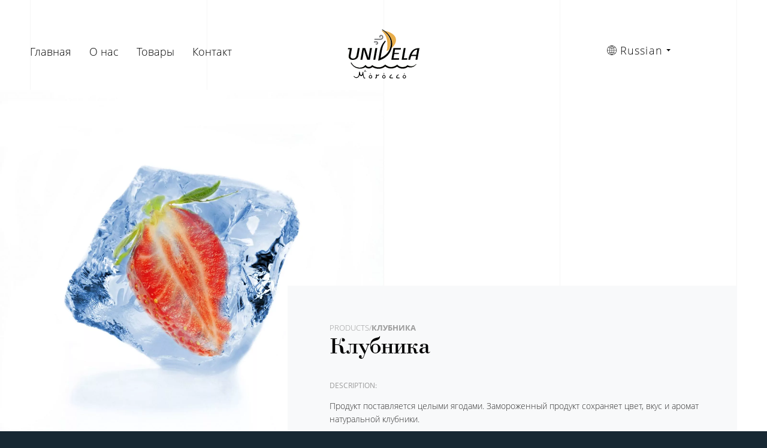

--- FILE ---
content_type: text/html; charset=UTF-8
request_url: https://univela-morocco.com/ru/products/frozen-fruits-ru/strawberry_frozen/
body_size: 50504
content:
<!DOCTYPE html><html><head><meta charset="UTF-8"><meta name="viewport" content="width=device-width, initial-scale=1"><meta name="format-detection" content="telephone=no"><title>Клубника -</title>  <script>(function(w,d,s,l,i){w[l]=w[l]||[];w[l].push({'gtm.start':
						new Date().getTime(),event:'gtm.js'});var f=d.getElementsByTagName(s)[0],
						j=d.createElement(s),dl=l!='dataLayer'?'&l='+l:'';j.async=true;j.src=
						'https://www.googletagmanager.com/gtm.js?id='+i+dl;f.parentNode.insertBefore(j,f);
						})(window,document,'script','dataLayer','GTM-P7M9987');</script> <link rel="apple-touch-icon" sizes="180x180" href="/favicons/apple-touch-icon.png"><link rel="icon" type="image/png" sizes="32x32" href="/favicons/favicon-32x32.png"><link rel="icon" type="image/png" sizes="16x16" href="/favicons/favicon-16x16.png"><link rel="manifest" href="/favicons/site.webmanifest"><link rel="mask-icon" href="/favicons/safari-pinned-tab.svg" color="#0e7896"><link rel="shortcut icon" href="/favicons/favicon.ico"><meta name="msapplication-TileColor" content="#00aba9"><meta name="msapplication-config" content="/favicons/browserconfig.xml"><meta name="theme-color" content="#ffffff"><meta name='robots' content='index, follow, max-image-preview:large, max-snippet:-1, max-video-preview:-1' /><link rel="alternate" hreflang="en" href="https://univela-morocco.com/products/frozen-fruits/strawberry_frozen/" /><link rel="alternate" hreflang="fr" href="https://univela-morocco.com/fr/products/frozen-fruits-fr/strawberry_frozen/" /><link rel="alternate" hreflang="es" href="https://univela-morocco.com/es/products/frozen-fruits-es/strawberry_frozen/" /><link rel="alternate" hreflang="de" href="https://univela-morocco.com/de/products/frozen-fruits-de/strawberry_frozen/" /><link rel="alternate" hreflang="pt-pt" href="https://univela-morocco.com/pt-pt/products/frozen-fruits-pt/strawberry_frozen/" /><link rel="alternate" hreflang="ru" href="https://univela-morocco.com/ru/products/frozen-fruits-ru/strawberry_frozen/" /><link rel="alternate" hreflang="x-default" href="https://univela-morocco.com/products/frozen-fruits/strawberry_frozen/" /><link rel="canonical" href="https://www.univela-morocco.com/ru/products/frozen-fruits-ru/strawberry_frozen/" /><meta property="og:locale" content="ru_RU" /><meta property="og:type" content="article" /><meta property="og:title" content="Клубника -" /><meta property="og:description" content="Продукт поставляется целыми ягодами. Замороженный продукт сохраняет цвет, вкус и аромат натуральной клубники." /><meta property="og:url" content="https://www.univela-morocco.com/ru/products/frozen-fruits-ru/strawberry_frozen/" /><meta property="article:modified_time" content="2018-12-18T15:02:02+00:00" /><meta property="og:image" content="https://www.univela-morocco.com/wp-content/uploads/2018/02/strawberry-frozen-ice-cube-isolated-on_70983544.jpg" /><meta property="og:image:width" content="3746" /><meta property="og:image:height" content="3337" /><meta property="og:image:type" content="image/jpeg" /><meta name="twitter:card" content="summary_large_image" /><style media="all">img:is([sizes=auto i],[sizes^="auto," i]){contain-intrinsic-size:3000px 1500px}
@charset "UTF-8";.wp-block-accordion{box-sizing:border-box}.wp-block-accordion-item.is-open>.wp-block-accordion-heading .wp-block-accordion-heading__toggle-icon{transform:rotate(45deg)}@media (prefers-reduced-motion:no-preference){.wp-block-accordion-item{transition:grid-template-rows .3s ease-out}.wp-block-accordion-item>.wp-block-accordion-heading .wp-block-accordion-heading__toggle-icon{transition:transform .2s ease-in-out}}.wp-block-accordion-heading{margin:0}.wp-block-accordion-heading__toggle{align-items:center;background-color:inherit!important;border:none;color:inherit!important;cursor:pointer;display:flex;font-family:inherit;font-size:inherit;font-style:inherit;font-weight:inherit;letter-spacing:inherit;line-height:inherit;overflow:hidden;padding:var(--wp--preset--spacing--20,1em) 0;text-align:inherit;text-decoration:inherit;text-transform:inherit;width:100%;word-spacing:inherit}.wp-block-accordion-heading__toggle:not(:focus-visible){outline:none}.wp-block-accordion-heading__toggle:focus,.wp-block-accordion-heading__toggle:hover{background-color:inherit!important;border:none;box-shadow:none;color:inherit;padding:var(--wp--preset--spacing--20,1em) 0;text-decoration:none}.wp-block-accordion-heading__toggle:focus-visible{outline:auto;outline-offset:0}.wp-block-accordion-heading__toggle:hover .wp-block-accordion-heading__toggle-title{text-decoration:underline}.wp-block-accordion-heading__toggle-title{flex:1}.wp-block-accordion-heading__toggle-icon{align-items:center;display:flex;height:1.2em;justify-content:center;width:1.2em}.wp-block-accordion-panel[aria-hidden=true],.wp-block-accordion-panel[inert]{display:none;margin-block-start:0}.wp-block-archives{box-sizing:border-box}.wp-block-archives-dropdown label{display:block}.wp-block-avatar{line-height:0}.wp-block-avatar,.wp-block-avatar img{box-sizing:border-box}.wp-block-avatar.aligncenter{text-align:center}.wp-block-audio{box-sizing:border-box}.wp-block-audio :where(figcaption){margin-bottom:1em;margin-top:.5em}.wp-block-audio audio{min-width:300px;width:100%}.wp-block-breadcrumbs{box-sizing:border-box}.wp-block-breadcrumbs ol{flex-wrap:wrap;list-style:none}.wp-block-breadcrumbs li,.wp-block-breadcrumbs ol{align-items:center;display:flex;margin:0;padding:0}.wp-block-breadcrumbs li:not(:last-child):after{content:var(--separator,"/");margin:0 .5em;opacity:.7}.wp-block-breadcrumbs span{color:inherit}.wp-block-button__link{align-content:center;box-sizing:border-box;cursor:pointer;display:inline-block;height:100%;text-align:center;word-break:break-word}.wp-block-button__link.aligncenter{text-align:center}.wp-block-button__link.alignright{text-align:right}:where(.wp-block-button__link){border-radius:9999px;box-shadow:none;padding:calc(.667em + 2px) calc(1.333em + 2px);text-decoration:none}.wp-block-button[style*=text-decoration] .wp-block-button__link{text-decoration:inherit}.wp-block-buttons>.wp-block-button.has-custom-width{max-width:none}.wp-block-buttons>.wp-block-button.has-custom-width .wp-block-button__link{width:100%}.wp-block-buttons>.wp-block-button.has-custom-font-size .wp-block-button__link{font-size:inherit}.wp-block-buttons>.wp-block-button.wp-block-button__width-25{width:calc(25% - var(--wp--style--block-gap, .5em)*.75)}.wp-block-buttons>.wp-block-button.wp-block-button__width-50{width:calc(50% - var(--wp--style--block-gap, .5em)*.5)}.wp-block-buttons>.wp-block-button.wp-block-button__width-75{width:calc(75% - var(--wp--style--block-gap, .5em)*.25)}.wp-block-buttons>.wp-block-button.wp-block-button__width-100{flex-basis:100%;width:100%}.wp-block-buttons.is-vertical>.wp-block-button.wp-block-button__width-25{width:25%}.wp-block-buttons.is-vertical>.wp-block-button.wp-block-button__width-50{width:50%}.wp-block-buttons.is-vertical>.wp-block-button.wp-block-button__width-75{width:75%}.wp-block-button.is-style-squared,.wp-block-button__link.wp-block-button.is-style-squared{border-radius:0}.wp-block-button.no-border-radius,.wp-block-button__link.no-border-radius{border-radius:0!important}:root :where(.wp-block-button .wp-block-button__link.is-style-outline),:root :where(.wp-block-button.is-style-outline>.wp-block-button__link){border:2px solid;padding:.667em 1.333em}:root :where(.wp-block-button .wp-block-button__link.is-style-outline:not(.has-text-color)),:root :where(.wp-block-button.is-style-outline>.wp-block-button__link:not(.has-text-color)){color:currentColor}:root :where(.wp-block-button .wp-block-button__link.is-style-outline:not(.has-background)),:root :where(.wp-block-button.is-style-outline>.wp-block-button__link:not(.has-background)){background-color:initial;background-image:none}.wp-block-buttons{box-sizing:border-box}.wp-block-buttons.is-vertical{flex-direction:column}.wp-block-buttons.is-vertical>.wp-block-button:last-child{margin-bottom:0}.wp-block-buttons>.wp-block-button{display:inline-block;margin:0}.wp-block-buttons.is-content-justification-left{justify-content:flex-start}.wp-block-buttons.is-content-justification-left.is-vertical{align-items:flex-start}.wp-block-buttons.is-content-justification-center{justify-content:center}.wp-block-buttons.is-content-justification-center.is-vertical{align-items:center}.wp-block-buttons.is-content-justification-right{justify-content:flex-end}.wp-block-buttons.is-content-justification-right.is-vertical{align-items:flex-end}.wp-block-buttons.is-content-justification-space-between{justify-content:space-between}.wp-block-buttons.aligncenter{text-align:center}.wp-block-buttons:not(.is-content-justification-space-between,.is-content-justification-right,.is-content-justification-left,.is-content-justification-center) .wp-block-button.aligncenter{margin-left:auto;margin-right:auto;width:100%}.wp-block-buttons[style*=text-decoration] .wp-block-button,.wp-block-buttons[style*=text-decoration] .wp-block-button__link{text-decoration:inherit}.wp-block-buttons.has-custom-font-size .wp-block-button__link{font-size:inherit}.wp-block-buttons .wp-block-button__link{width:100%}.wp-block-button.aligncenter,.wp-block-calendar{text-align:center}.wp-block-calendar td,.wp-block-calendar th{border:1px solid;padding:.25em}.wp-block-calendar th{font-weight:400}.wp-block-calendar caption{background-color:inherit}.wp-block-calendar table{border-collapse:collapse;width:100%}.wp-block-calendar table.has-background th{background-color:inherit}.wp-block-calendar table.has-text-color th{color:inherit}.wp-block-calendar :where(table:not(.has-text-color)){color:#40464d}.wp-block-calendar :where(table:not(.has-text-color)) td,.wp-block-calendar :where(table:not(.has-text-color)) th{border-color:#ddd}:where(.wp-block-calendar table:not(.has-background) th){background:#ddd}.wp-block-categories{box-sizing:border-box}.wp-block-categories.alignleft{margin-right:2em}.wp-block-categories.alignright{margin-left:2em}.wp-block-categories.wp-block-categories-dropdown.aligncenter{text-align:center}.wp-block-categories .wp-block-categories__label{display:block;width:100%}.wp-block-code{box-sizing:border-box}.wp-block-code code{
  /*!rtl:begin:ignore*/direction:ltr;display:block;font-family:inherit;overflow-wrap:break-word;text-align:initial;white-space:pre-wrap
  /*!rtl:end:ignore*/}.wp-block-columns{box-sizing:border-box;display:flex;flex-wrap:wrap!important}@media (min-width:782px){.wp-block-columns{flex-wrap:nowrap!important}}.wp-block-columns{align-items:normal!important}.wp-block-columns.are-vertically-aligned-top{align-items:flex-start}.wp-block-columns.are-vertically-aligned-center{align-items:center}.wp-block-columns.are-vertically-aligned-bottom{align-items:flex-end}@media (max-width:781px){.wp-block-columns:not(.is-not-stacked-on-mobile)>.wp-block-column{flex-basis:100%!important}}@media (min-width:782px){.wp-block-columns:not(.is-not-stacked-on-mobile)>.wp-block-column{flex-basis:0;flex-grow:1}.wp-block-columns:not(.is-not-stacked-on-mobile)>.wp-block-column[style*=flex-basis]{flex-grow:0}}.wp-block-columns.is-not-stacked-on-mobile{flex-wrap:nowrap!important}.wp-block-columns.is-not-stacked-on-mobile>.wp-block-column{flex-basis:0;flex-grow:1}.wp-block-columns.is-not-stacked-on-mobile>.wp-block-column[style*=flex-basis]{flex-grow:0}:where(.wp-block-columns){margin-bottom:1.75em}:where(.wp-block-columns.has-background){padding:1.25em 2.375em}.wp-block-column{flex-grow:1;min-width:0;overflow-wrap:break-word;word-break:break-word}.wp-block-column.is-vertically-aligned-top{align-self:flex-start}.wp-block-column.is-vertically-aligned-center{align-self:center}.wp-block-column.is-vertically-aligned-bottom{align-self:flex-end}.wp-block-column.is-vertically-aligned-stretch{align-self:stretch}.wp-block-column.is-vertically-aligned-bottom,.wp-block-column.is-vertically-aligned-center,.wp-block-column.is-vertically-aligned-top{width:100%}.wp-block-post-comments{box-sizing:border-box}.wp-block-post-comments .alignleft{float:left}.wp-block-post-comments .alignright{float:right}.wp-block-post-comments .navigation:after{clear:both;content:"";display:table}.wp-block-post-comments .commentlist{clear:both;list-style:none;margin:0;padding:0}.wp-block-post-comments .commentlist .comment{min-height:2.25em;padding-left:3.25em}.wp-block-post-comments .commentlist .comment p{font-size:1em;line-height:1.8;margin:1em 0}.wp-block-post-comments .commentlist .children{list-style:none;margin:0;padding:0}.wp-block-post-comments .comment-author{line-height:1.5}.wp-block-post-comments .comment-author .avatar{border-radius:1.5em;display:block;float:left;height:2.5em;margin-right:.75em;margin-top:.5em;width:2.5em}.wp-block-post-comments .comment-author cite{font-style:normal}.wp-block-post-comments .comment-meta{font-size:.875em;line-height:1.5}.wp-block-post-comments .comment-meta b{font-weight:400}.wp-block-post-comments .comment-meta .comment-awaiting-moderation{display:block;margin-bottom:1em;margin-top:1em}.wp-block-post-comments .comment-body .commentmetadata{font-size:.875em}.wp-block-post-comments .comment-form-author label,.wp-block-post-comments .comment-form-comment label,.wp-block-post-comments .comment-form-email label,.wp-block-post-comments .comment-form-url label{display:block;margin-bottom:.25em}.wp-block-post-comments .comment-form input:not([type=submit]):not([type=checkbox]),.wp-block-post-comments .comment-form textarea{box-sizing:border-box;display:block;width:100%}.wp-block-post-comments .comment-form-cookies-consent{display:flex;gap:.25em}.wp-block-post-comments .comment-form-cookies-consent #wp-comment-cookies-consent{margin-top:.35em}.wp-block-post-comments .comment-reply-title{margin-bottom:0}.wp-block-post-comments .comment-reply-title :where(small){font-size:var(--wp--preset--font-size--medium,smaller);margin-left:.5em}.wp-block-post-comments .reply{font-size:.875em;margin-bottom:1.4em}.wp-block-post-comments input:not([type=submit]),.wp-block-post-comments textarea{border:1px solid #949494;font-family:inherit;font-size:1em}.wp-block-post-comments input:not([type=submit]):not([type=checkbox]),.wp-block-post-comments textarea{padding:calc(.667em + 2px)}:where(.wp-block-post-comments input[type=submit]){border:none}.wp-block-comments{box-sizing:border-box}.wp-block-comments-pagination>.wp-block-comments-pagination-next,.wp-block-comments-pagination>.wp-block-comments-pagination-numbers,.wp-block-comments-pagination>.wp-block-comments-pagination-previous{font-size:inherit}.wp-block-comments-pagination .wp-block-comments-pagination-previous-arrow{display:inline-block;margin-right:1ch}.wp-block-comments-pagination .wp-block-comments-pagination-previous-arrow:not(.is-arrow-chevron){transform:scaleX(1)}.wp-block-comments-pagination .wp-block-comments-pagination-next-arrow{display:inline-block;margin-left:1ch}.wp-block-comments-pagination .wp-block-comments-pagination-next-arrow:not(.is-arrow-chevron){transform:scaleX(1)}.wp-block-comments-pagination.aligncenter{justify-content:center}.wp-block-comment-template{box-sizing:border-box;list-style:none;margin-bottom:0;max-width:100%;padding:0}.wp-block-comment-template li{clear:both}.wp-block-comment-template ol{list-style:none;margin-bottom:0;max-width:100%;padding-left:2rem}.wp-block-comment-template.alignleft{float:left}.wp-block-comment-template.aligncenter{margin-left:auto;margin-right:auto;width:fit-content}.wp-block-comment-template.alignright{float:right}.wp-block-comment-date{box-sizing:border-box}.comment-awaiting-moderation{display:block;font-size:.875em;line-height:1.5}.wp-block-comment-author-name,.wp-block-comment-content,.wp-block-comment-edit-link,.wp-block-comment-reply-link{box-sizing:border-box}.wp-block-cover,.wp-block-cover-image{align-items:center;background-position:50%;box-sizing:border-box;display:flex;justify-content:center;min-height:430px;overflow:hidden;overflow:clip;padding:1em;position:relative}.wp-block-cover .has-background-dim:not([class*=-background-color]),.wp-block-cover-image .has-background-dim:not([class*=-background-color]),.wp-block-cover-image.has-background-dim:not([class*=-background-color]),.wp-block-cover.has-background-dim:not([class*=-background-color]){background-color:#000}.wp-block-cover .has-background-dim.has-background-gradient,.wp-block-cover-image .has-background-dim.has-background-gradient{background-color:initial}.wp-block-cover-image.has-background-dim:before,.wp-block-cover.has-background-dim:before{background-color:inherit;content:""}.wp-block-cover .wp-block-cover__background,.wp-block-cover .wp-block-cover__gradient-background,.wp-block-cover-image .wp-block-cover__background,.wp-block-cover-image .wp-block-cover__gradient-background,.wp-block-cover-image.has-background-dim:not(.has-background-gradient):before,.wp-block-cover.has-background-dim:not(.has-background-gradient):before{bottom:0;left:0;opacity:.5;position:absolute;right:0;top:0}.wp-block-cover-image.has-background-dim.has-background-dim-10 .wp-block-cover__background,.wp-block-cover-image.has-background-dim.has-background-dim-10 .wp-block-cover__gradient-background,.wp-block-cover-image.has-background-dim.has-background-dim-10:not(.has-background-gradient):before,.wp-block-cover.has-background-dim.has-background-dim-10 .wp-block-cover__background,.wp-block-cover.has-background-dim.has-background-dim-10 .wp-block-cover__gradient-background,.wp-block-cover.has-background-dim.has-background-dim-10:not(.has-background-gradient):before{opacity:.1}.wp-block-cover-image.has-background-dim.has-background-dim-20 .wp-block-cover__background,.wp-block-cover-image.has-background-dim.has-background-dim-20 .wp-block-cover__gradient-background,.wp-block-cover-image.has-background-dim.has-background-dim-20:not(.has-background-gradient):before,.wp-block-cover.has-background-dim.has-background-dim-20 .wp-block-cover__background,.wp-block-cover.has-background-dim.has-background-dim-20 .wp-block-cover__gradient-background,.wp-block-cover.has-background-dim.has-background-dim-20:not(.has-background-gradient):before{opacity:.2}.wp-block-cover-image.has-background-dim.has-background-dim-30 .wp-block-cover__background,.wp-block-cover-image.has-background-dim.has-background-dim-30 .wp-block-cover__gradient-background,.wp-block-cover-image.has-background-dim.has-background-dim-30:not(.has-background-gradient):before,.wp-block-cover.has-background-dim.has-background-dim-30 .wp-block-cover__background,.wp-block-cover.has-background-dim.has-background-dim-30 .wp-block-cover__gradient-background,.wp-block-cover.has-background-dim.has-background-dim-30:not(.has-background-gradient):before{opacity:.3}.wp-block-cover-image.has-background-dim.has-background-dim-40 .wp-block-cover__background,.wp-block-cover-image.has-background-dim.has-background-dim-40 .wp-block-cover__gradient-background,.wp-block-cover-image.has-background-dim.has-background-dim-40:not(.has-background-gradient):before,.wp-block-cover.has-background-dim.has-background-dim-40 .wp-block-cover__background,.wp-block-cover.has-background-dim.has-background-dim-40 .wp-block-cover__gradient-background,.wp-block-cover.has-background-dim.has-background-dim-40:not(.has-background-gradient):before{opacity:.4}.wp-block-cover-image.has-background-dim.has-background-dim-50 .wp-block-cover__background,.wp-block-cover-image.has-background-dim.has-background-dim-50 .wp-block-cover__gradient-background,.wp-block-cover-image.has-background-dim.has-background-dim-50:not(.has-background-gradient):before,.wp-block-cover.has-background-dim.has-background-dim-50 .wp-block-cover__background,.wp-block-cover.has-background-dim.has-background-dim-50 .wp-block-cover__gradient-background,.wp-block-cover.has-background-dim.has-background-dim-50:not(.has-background-gradient):before{opacity:.5}.wp-block-cover-image.has-background-dim.has-background-dim-60 .wp-block-cover__background,.wp-block-cover-image.has-background-dim.has-background-dim-60 .wp-block-cover__gradient-background,.wp-block-cover-image.has-background-dim.has-background-dim-60:not(.has-background-gradient):before,.wp-block-cover.has-background-dim.has-background-dim-60 .wp-block-cover__background,.wp-block-cover.has-background-dim.has-background-dim-60 .wp-block-cover__gradient-background,.wp-block-cover.has-background-dim.has-background-dim-60:not(.has-background-gradient):before{opacity:.6}.wp-block-cover-image.has-background-dim.has-background-dim-70 .wp-block-cover__background,.wp-block-cover-image.has-background-dim.has-background-dim-70 .wp-block-cover__gradient-background,.wp-block-cover-image.has-background-dim.has-background-dim-70:not(.has-background-gradient):before,.wp-block-cover.has-background-dim.has-background-dim-70 .wp-block-cover__background,.wp-block-cover.has-background-dim.has-background-dim-70 .wp-block-cover__gradient-background,.wp-block-cover.has-background-dim.has-background-dim-70:not(.has-background-gradient):before{opacity:.7}.wp-block-cover-image.has-background-dim.has-background-dim-80 .wp-block-cover__background,.wp-block-cover-image.has-background-dim.has-background-dim-80 .wp-block-cover__gradient-background,.wp-block-cover-image.has-background-dim.has-background-dim-80:not(.has-background-gradient):before,.wp-block-cover.has-background-dim.has-background-dim-80 .wp-block-cover__background,.wp-block-cover.has-background-dim.has-background-dim-80 .wp-block-cover__gradient-background,.wp-block-cover.has-background-dim.has-background-dim-80:not(.has-background-gradient):before{opacity:.8}.wp-block-cover-image.has-background-dim.has-background-dim-90 .wp-block-cover__background,.wp-block-cover-image.has-background-dim.has-background-dim-90 .wp-block-cover__gradient-background,.wp-block-cover-image.has-background-dim.has-background-dim-90:not(.has-background-gradient):before,.wp-block-cover.has-background-dim.has-background-dim-90 .wp-block-cover__background,.wp-block-cover.has-background-dim.has-background-dim-90 .wp-block-cover__gradient-background,.wp-block-cover.has-background-dim.has-background-dim-90:not(.has-background-gradient):before{opacity:.9}.wp-block-cover-image.has-background-dim.has-background-dim-100 .wp-block-cover__background,.wp-block-cover-image.has-background-dim.has-background-dim-100 .wp-block-cover__gradient-background,.wp-block-cover-image.has-background-dim.has-background-dim-100:not(.has-background-gradient):before,.wp-block-cover.has-background-dim.has-background-dim-100 .wp-block-cover__background,.wp-block-cover.has-background-dim.has-background-dim-100 .wp-block-cover__gradient-background,.wp-block-cover.has-background-dim.has-background-dim-100:not(.has-background-gradient):before{opacity:1}.wp-block-cover .wp-block-cover__background.has-background-dim.has-background-dim-0,.wp-block-cover .wp-block-cover__gradient-background.has-background-dim.has-background-dim-0,.wp-block-cover-image .wp-block-cover__background.has-background-dim.has-background-dim-0,.wp-block-cover-image .wp-block-cover__gradient-background.has-background-dim.has-background-dim-0{opacity:0}.wp-block-cover .wp-block-cover__background.has-background-dim.has-background-dim-10,.wp-block-cover .wp-block-cover__gradient-background.has-background-dim.has-background-dim-10,.wp-block-cover-image .wp-block-cover__background.has-background-dim.has-background-dim-10,.wp-block-cover-image .wp-block-cover__gradient-background.has-background-dim.has-background-dim-10{opacity:.1}.wp-block-cover .wp-block-cover__background.has-background-dim.has-background-dim-20,.wp-block-cover .wp-block-cover__gradient-background.has-background-dim.has-background-dim-20,.wp-block-cover-image .wp-block-cover__background.has-background-dim.has-background-dim-20,.wp-block-cover-image .wp-block-cover__gradient-background.has-background-dim.has-background-dim-20{opacity:.2}.wp-block-cover .wp-block-cover__background.has-background-dim.has-background-dim-30,.wp-block-cover .wp-block-cover__gradient-background.has-background-dim.has-background-dim-30,.wp-block-cover-image .wp-block-cover__background.has-background-dim.has-background-dim-30,.wp-block-cover-image .wp-block-cover__gradient-background.has-background-dim.has-background-dim-30{opacity:.3}.wp-block-cover .wp-block-cover__background.has-background-dim.has-background-dim-40,.wp-block-cover .wp-block-cover__gradient-background.has-background-dim.has-background-dim-40,.wp-block-cover-image .wp-block-cover__background.has-background-dim.has-background-dim-40,.wp-block-cover-image .wp-block-cover__gradient-background.has-background-dim.has-background-dim-40{opacity:.4}.wp-block-cover .wp-block-cover__background.has-background-dim.has-background-dim-50,.wp-block-cover .wp-block-cover__gradient-background.has-background-dim.has-background-dim-50,.wp-block-cover-image .wp-block-cover__background.has-background-dim.has-background-dim-50,.wp-block-cover-image .wp-block-cover__gradient-background.has-background-dim.has-background-dim-50{opacity:.5}.wp-block-cover .wp-block-cover__background.has-background-dim.has-background-dim-60,.wp-block-cover .wp-block-cover__gradient-background.has-background-dim.has-background-dim-60,.wp-block-cover-image .wp-block-cover__background.has-background-dim.has-background-dim-60,.wp-block-cover-image .wp-block-cover__gradient-background.has-background-dim.has-background-dim-60{opacity:.6}.wp-block-cover .wp-block-cover__background.has-background-dim.has-background-dim-70,.wp-block-cover .wp-block-cover__gradient-background.has-background-dim.has-background-dim-70,.wp-block-cover-image .wp-block-cover__background.has-background-dim.has-background-dim-70,.wp-block-cover-image .wp-block-cover__gradient-background.has-background-dim.has-background-dim-70{opacity:.7}.wp-block-cover .wp-block-cover__background.has-background-dim.has-background-dim-80,.wp-block-cover .wp-block-cover__gradient-background.has-background-dim.has-background-dim-80,.wp-block-cover-image .wp-block-cover__background.has-background-dim.has-background-dim-80,.wp-block-cover-image .wp-block-cover__gradient-background.has-background-dim.has-background-dim-80{opacity:.8}.wp-block-cover .wp-block-cover__background.has-background-dim.has-background-dim-90,.wp-block-cover .wp-block-cover__gradient-background.has-background-dim.has-background-dim-90,.wp-block-cover-image .wp-block-cover__background.has-background-dim.has-background-dim-90,.wp-block-cover-image .wp-block-cover__gradient-background.has-background-dim.has-background-dim-90{opacity:.9}.wp-block-cover .wp-block-cover__background.has-background-dim.has-background-dim-100,.wp-block-cover .wp-block-cover__gradient-background.has-background-dim.has-background-dim-100,.wp-block-cover-image .wp-block-cover__background.has-background-dim.has-background-dim-100,.wp-block-cover-image .wp-block-cover__gradient-background.has-background-dim.has-background-dim-100{opacity:1}.wp-block-cover-image.alignleft,.wp-block-cover-image.alignright,.wp-block-cover.alignleft,.wp-block-cover.alignright{max-width:420px;width:100%}.wp-block-cover-image.aligncenter,.wp-block-cover-image.alignleft,.wp-block-cover-image.alignright,.wp-block-cover.aligncenter,.wp-block-cover.alignleft,.wp-block-cover.alignright{display:flex}.wp-block-cover .wp-block-cover__inner-container,.wp-block-cover-image .wp-block-cover__inner-container{color:inherit;position:relative;width:100%}.wp-block-cover-image.is-position-top-left,.wp-block-cover.is-position-top-left{align-items:flex-start;justify-content:flex-start}.wp-block-cover-image.is-position-top-center,.wp-block-cover.is-position-top-center{align-items:flex-start;justify-content:center}.wp-block-cover-image.is-position-top-right,.wp-block-cover.is-position-top-right{align-items:flex-start;justify-content:flex-end}.wp-block-cover-image.is-position-center-left,.wp-block-cover.is-position-center-left{align-items:center;justify-content:flex-start}.wp-block-cover-image.is-position-center-center,.wp-block-cover.is-position-center-center{align-items:center;justify-content:center}.wp-block-cover-image.is-position-center-right,.wp-block-cover.is-position-center-right{align-items:center;justify-content:flex-end}.wp-block-cover-image.is-position-bottom-left,.wp-block-cover.is-position-bottom-left{align-items:flex-end;justify-content:flex-start}.wp-block-cover-image.is-position-bottom-center,.wp-block-cover.is-position-bottom-center{align-items:flex-end;justify-content:center}.wp-block-cover-image.is-position-bottom-right,.wp-block-cover.is-position-bottom-right{align-items:flex-end;justify-content:flex-end}.wp-block-cover-image.has-custom-content-position.has-custom-content-position .wp-block-cover__inner-container,.wp-block-cover.has-custom-content-position.has-custom-content-position .wp-block-cover__inner-container{margin:0}.wp-block-cover-image.has-custom-content-position.has-custom-content-position.is-position-bottom-left .wp-block-cover__inner-container,.wp-block-cover-image.has-custom-content-position.has-custom-content-position.is-position-bottom-right .wp-block-cover__inner-container,.wp-block-cover-image.has-custom-content-position.has-custom-content-position.is-position-center-left .wp-block-cover__inner-container,.wp-block-cover-image.has-custom-content-position.has-custom-content-position.is-position-center-right .wp-block-cover__inner-container,.wp-block-cover-image.has-custom-content-position.has-custom-content-position.is-position-top-left .wp-block-cover__inner-container,.wp-block-cover-image.has-custom-content-position.has-custom-content-position.is-position-top-right .wp-block-cover__inner-container,.wp-block-cover.has-custom-content-position.has-custom-content-position.is-position-bottom-left .wp-block-cover__inner-container,.wp-block-cover.has-custom-content-position.has-custom-content-position.is-position-bottom-right .wp-block-cover__inner-container,.wp-block-cover.has-custom-content-position.has-custom-content-position.is-position-center-left .wp-block-cover__inner-container,.wp-block-cover.has-custom-content-position.has-custom-content-position.is-position-center-right .wp-block-cover__inner-container,.wp-block-cover.has-custom-content-position.has-custom-content-position.is-position-top-left .wp-block-cover__inner-container,.wp-block-cover.has-custom-content-position.has-custom-content-position.is-position-top-right .wp-block-cover__inner-container{margin:0;width:auto}.wp-block-cover .wp-block-cover__image-background,.wp-block-cover video.wp-block-cover__video-background,.wp-block-cover-image .wp-block-cover__image-background,.wp-block-cover-image video.wp-block-cover__video-background{border:none;bottom:0;box-shadow:none;height:100%;left:0;margin:0;max-height:none;max-width:none;object-fit:cover;outline:none;padding:0;position:absolute;right:0;top:0;width:100%}.wp-block-cover-image.has-parallax,.wp-block-cover.has-parallax,.wp-block-cover__image-background.has-parallax,video.wp-block-cover__video-background.has-parallax{background-attachment:fixed;background-repeat:no-repeat;background-size:cover}@supports (-webkit-touch-callout:inherit){.wp-block-cover-image.has-parallax,.wp-block-cover.has-parallax,.wp-block-cover__image-background.has-parallax,video.wp-block-cover__video-background.has-parallax{background-attachment:scroll}}@media (prefers-reduced-motion:reduce){.wp-block-cover-image.has-parallax,.wp-block-cover.has-parallax,.wp-block-cover__image-background.has-parallax,video.wp-block-cover__video-background.has-parallax{background-attachment:scroll}}.wp-block-cover-image.is-repeated,.wp-block-cover.is-repeated,.wp-block-cover__image-background.is-repeated,video.wp-block-cover__video-background.is-repeated{background-repeat:repeat;background-size:auto}.wp-block-cover-image-text,.wp-block-cover-image-text a,.wp-block-cover-image-text a:active,.wp-block-cover-image-text a:focus,.wp-block-cover-image-text a:hover,.wp-block-cover-text,.wp-block-cover-text a,.wp-block-cover-text a:active,.wp-block-cover-text a:focus,.wp-block-cover-text a:hover,section.wp-block-cover-image h2,section.wp-block-cover-image h2 a,section.wp-block-cover-image h2 a:active,section.wp-block-cover-image h2 a:focus,section.wp-block-cover-image h2 a:hover{color:#fff}.wp-block-cover-image .wp-block-cover.has-left-content{justify-content:flex-start}.wp-block-cover-image .wp-block-cover.has-right-content{justify-content:flex-end}.wp-block-cover-image.has-left-content .wp-block-cover-image-text,.wp-block-cover.has-left-content .wp-block-cover-text,section.wp-block-cover-image.has-left-content>h2{margin-left:0;text-align:left}.wp-block-cover-image.has-right-content .wp-block-cover-image-text,.wp-block-cover.has-right-content .wp-block-cover-text,section.wp-block-cover-image.has-right-content>h2{margin-right:0;text-align:right}.wp-block-cover .wp-block-cover-text,.wp-block-cover-image .wp-block-cover-image-text,section.wp-block-cover-image>h2{font-size:2em;line-height:1.25;margin-bottom:0;max-width:840px;padding:.44em;text-align:center;z-index:1}:where(.wp-block-cover-image:not(.has-text-color)),:where(.wp-block-cover:not(.has-text-color)){color:#fff}:where(.wp-block-cover-image.is-light:not(.has-text-color)),:where(.wp-block-cover.is-light:not(.has-text-color)){color:#000}:root :where(.wp-block-cover h1:not(.has-text-color)),:root :where(.wp-block-cover h2:not(.has-text-color)),:root :where(.wp-block-cover h3:not(.has-text-color)),:root :where(.wp-block-cover h4:not(.has-text-color)),:root :where(.wp-block-cover h5:not(.has-text-color)),:root :where(.wp-block-cover h6:not(.has-text-color)),:root :where(.wp-block-cover p:not(.has-text-color)){color:inherit}body:not(.editor-styles-wrapper) .wp-block-cover:not(.wp-block-cover:has(.wp-block-cover__background+.wp-block-cover__inner-container)) .wp-block-cover__image-background,body:not(.editor-styles-wrapper) .wp-block-cover:not(.wp-block-cover:has(.wp-block-cover__background+.wp-block-cover__inner-container)) .wp-block-cover__video-background{z-index:0}body:not(.editor-styles-wrapper) .wp-block-cover:not(.wp-block-cover:has(.wp-block-cover__background+.wp-block-cover__inner-container)) .wp-block-cover__background,body:not(.editor-styles-wrapper) .wp-block-cover:not(.wp-block-cover:has(.wp-block-cover__background+.wp-block-cover__inner-container)) .wp-block-cover__gradient-background,body:not(.editor-styles-wrapper) .wp-block-cover:not(.wp-block-cover:has(.wp-block-cover__background+.wp-block-cover__inner-container)) .wp-block-cover__inner-container,body:not(.editor-styles-wrapper) .wp-block-cover:not(.wp-block-cover:has(.wp-block-cover__background+.wp-block-cover__inner-container)).has-background-dim:not(.has-background-gradient):before{z-index:1}.has-modal-open body:not(.editor-styles-wrapper) .wp-block-cover:not(.wp-block-cover:has(.wp-block-cover__background+.wp-block-cover__inner-container)) .wp-block-cover__inner-container{z-index:auto}.wp-block-details{box-sizing:border-box}.wp-block-details summary{cursor:pointer}.wp-block-embed.alignleft,.wp-block-embed.alignright,.wp-block[data-align=left]>[data-type="core/embed"],.wp-block[data-align=right]>[data-type="core/embed"]{max-width:360px;width:100%}.wp-block-embed.alignleft .wp-block-embed__wrapper,.wp-block-embed.alignright .wp-block-embed__wrapper,.wp-block[data-align=left]>[data-type="core/embed"] .wp-block-embed__wrapper,.wp-block[data-align=right]>[data-type="core/embed"] .wp-block-embed__wrapper{min-width:280px}.wp-block-cover .wp-block-embed{min-height:240px;min-width:320px}.wp-block-embed{overflow-wrap:break-word}.wp-block-embed :where(figcaption){margin-bottom:1em;margin-top:.5em}.wp-block-embed iframe{max-width:100%}.wp-block-embed__wrapper{position:relative}.wp-embed-responsive .wp-has-aspect-ratio .wp-block-embed__wrapper:before{content:"";display:block;padding-top:50%}.wp-embed-responsive .wp-has-aspect-ratio iframe{bottom:0;height:100%;left:0;position:absolute;right:0;top:0;width:100%}.wp-embed-responsive .wp-embed-aspect-21-9 .wp-block-embed__wrapper:before{padding-top:42.85%}.wp-embed-responsive .wp-embed-aspect-18-9 .wp-block-embed__wrapper:before{padding-top:50%}.wp-embed-responsive .wp-embed-aspect-16-9 .wp-block-embed__wrapper:before{padding-top:56.25%}.wp-embed-responsive .wp-embed-aspect-4-3 .wp-block-embed__wrapper:before{padding-top:75%}.wp-embed-responsive .wp-embed-aspect-1-1 .wp-block-embed__wrapper:before{padding-top:100%}.wp-embed-responsive .wp-embed-aspect-9-16 .wp-block-embed__wrapper:before{padding-top:177.77%}.wp-embed-responsive .wp-embed-aspect-1-2 .wp-block-embed__wrapper:before{padding-top:200%}.wp-block-file{box-sizing:border-box}.wp-block-file:not(.wp-element-button){font-size:.8em}.wp-block-file.aligncenter{text-align:center}.wp-block-file.alignright{text-align:right}.wp-block-file *+.wp-block-file__button{margin-left:.75em}:where(.wp-block-file){margin-bottom:1.5em}.wp-block-file__embed{margin-bottom:1em}:where(.wp-block-file__button){border-radius:2em;display:inline-block;padding:.5em 1em}:where(.wp-block-file__button):where(a):active,:where(.wp-block-file__button):where(a):focus,:where(.wp-block-file__button):where(a):hover,:where(.wp-block-file__button):where(a):visited{box-shadow:none;color:#fff;opacity:.85;text-decoration:none}.wp-block-form-input__label{display:flex;flex-direction:column;gap:.25em;margin-bottom:.5em;width:100%}.wp-block-form-input__label.is-label-inline{align-items:center;flex-direction:row;gap:.5em}.wp-block-form-input__label.is-label-inline .wp-block-form-input__label-content{margin-bottom:.5em}.wp-block-form-input__label:has(input[type=checkbox]){flex-direction:row;width:fit-content}.wp-block-form-input__label:has(input[type=checkbox]) .wp-block-form-input__label-content{margin:0}.wp-block-form-input__label:has(.wp-block-form-input__label-content+input[type=checkbox]){flex-direction:row-reverse}.wp-block-form-input__label-content{width:fit-content}:where(.wp-block-form-input__input){font-size:1em;margin-bottom:.5em;padding:0 .5em}:where(.wp-block-form-input__input)[type=date],:where(.wp-block-form-input__input)[type=datetime-local],:where(.wp-block-form-input__input)[type=datetime],:where(.wp-block-form-input__input)[type=email],:where(.wp-block-form-input__input)[type=month],:where(.wp-block-form-input__input)[type=number],:where(.wp-block-form-input__input)[type=password],:where(.wp-block-form-input__input)[type=search],:where(.wp-block-form-input__input)[type=tel],:where(.wp-block-form-input__input)[type=text],:where(.wp-block-form-input__input)[type=time],:where(.wp-block-form-input__input)[type=url],:where(.wp-block-form-input__input)[type=week]{border-style:solid;border-width:1px;line-height:2;min-height:2em}textarea.wp-block-form-input__input{min-height:10em}.blocks-gallery-grid:not(.has-nested-images),.wp-block-gallery:not(.has-nested-images){display:flex;flex-wrap:wrap;list-style-type:none;margin:0;padding:0}.blocks-gallery-grid:not(.has-nested-images) .blocks-gallery-image,.blocks-gallery-grid:not(.has-nested-images) .blocks-gallery-item,.wp-block-gallery:not(.has-nested-images) .blocks-gallery-image,.wp-block-gallery:not(.has-nested-images) .blocks-gallery-item{display:flex;flex-direction:column;flex-grow:1;justify-content:center;margin:0 1em 1em 0;position:relative;width:calc(50% - 1em)}.blocks-gallery-grid:not(.has-nested-images) .blocks-gallery-image:nth-of-type(2n),.blocks-gallery-grid:not(.has-nested-images) .blocks-gallery-item:nth-of-type(2n),.wp-block-gallery:not(.has-nested-images) .blocks-gallery-image:nth-of-type(2n),.wp-block-gallery:not(.has-nested-images) .blocks-gallery-item:nth-of-type(2n){margin-right:0}.blocks-gallery-grid:not(.has-nested-images) .blocks-gallery-image figure,.blocks-gallery-grid:not(.has-nested-images) .blocks-gallery-item figure,.wp-block-gallery:not(.has-nested-images) .blocks-gallery-image figure,.wp-block-gallery:not(.has-nested-images) .blocks-gallery-item figure{align-items:flex-end;display:flex;height:100%;justify-content:flex-start;margin:0}.blocks-gallery-grid:not(.has-nested-images) .blocks-gallery-image img,.blocks-gallery-grid:not(.has-nested-images) .blocks-gallery-item img,.wp-block-gallery:not(.has-nested-images) .blocks-gallery-image img,.wp-block-gallery:not(.has-nested-images) .blocks-gallery-item img{display:block;height:auto;max-width:100%;width:auto}.blocks-gallery-grid:not(.has-nested-images) .blocks-gallery-image figcaption,.blocks-gallery-grid:not(.has-nested-images) .blocks-gallery-item figcaption,.wp-block-gallery:not(.has-nested-images) .blocks-gallery-image figcaption,.wp-block-gallery:not(.has-nested-images) .blocks-gallery-item figcaption{background:linear-gradient(0deg,#000000b3,#0000004d 70%,#0000);bottom:0;box-sizing:border-box;color:#fff;font-size:.8em;margin:0;max-height:100%;overflow:auto;padding:3em .77em .7em;position:absolute;text-align:center;width:100%;z-index:2}.blocks-gallery-grid:not(.has-nested-images) .blocks-gallery-image figcaption img,.blocks-gallery-grid:not(.has-nested-images) .blocks-gallery-item figcaption img,.wp-block-gallery:not(.has-nested-images) .blocks-gallery-image figcaption img,.wp-block-gallery:not(.has-nested-images) .blocks-gallery-item figcaption img{display:inline}.blocks-gallery-grid:not(.has-nested-images) figcaption,.wp-block-gallery:not(.has-nested-images) figcaption{flex-grow:1}.blocks-gallery-grid:not(.has-nested-images).is-cropped .blocks-gallery-image a,.blocks-gallery-grid:not(.has-nested-images).is-cropped .blocks-gallery-image img,.blocks-gallery-grid:not(.has-nested-images).is-cropped .blocks-gallery-item a,.blocks-gallery-grid:not(.has-nested-images).is-cropped .blocks-gallery-item img,.wp-block-gallery:not(.has-nested-images).is-cropped .blocks-gallery-image a,.wp-block-gallery:not(.has-nested-images).is-cropped .blocks-gallery-image img,.wp-block-gallery:not(.has-nested-images).is-cropped .blocks-gallery-item a,.wp-block-gallery:not(.has-nested-images).is-cropped .blocks-gallery-item img{flex:1;height:100%;object-fit:cover;width:100%}.blocks-gallery-grid:not(.has-nested-images).columns-1 .blocks-gallery-image,.blocks-gallery-grid:not(.has-nested-images).columns-1 .blocks-gallery-item,.wp-block-gallery:not(.has-nested-images).columns-1 .blocks-gallery-image,.wp-block-gallery:not(.has-nested-images).columns-1 .blocks-gallery-item{margin-right:0;width:100%}@media (min-width:600px){.blocks-gallery-grid:not(.has-nested-images).columns-3 .blocks-gallery-image,.blocks-gallery-grid:not(.has-nested-images).columns-3 .blocks-gallery-item,.wp-block-gallery:not(.has-nested-images).columns-3 .blocks-gallery-image,.wp-block-gallery:not(.has-nested-images).columns-3 .blocks-gallery-item{margin-right:1em;width:calc(33.33333% - .66667em)}.blocks-gallery-grid:not(.has-nested-images).columns-4 .blocks-gallery-image,.blocks-gallery-grid:not(.has-nested-images).columns-4 .blocks-gallery-item,.wp-block-gallery:not(.has-nested-images).columns-4 .blocks-gallery-image,.wp-block-gallery:not(.has-nested-images).columns-4 .blocks-gallery-item{margin-right:1em;width:calc(25% - .75em)}.blocks-gallery-grid:not(.has-nested-images).columns-5 .blocks-gallery-image,.blocks-gallery-grid:not(.has-nested-images).columns-5 .blocks-gallery-item,.wp-block-gallery:not(.has-nested-images).columns-5 .blocks-gallery-image,.wp-block-gallery:not(.has-nested-images).columns-5 .blocks-gallery-item{margin-right:1em;width:calc(20% - .8em)}.blocks-gallery-grid:not(.has-nested-images).columns-6 .blocks-gallery-image,.blocks-gallery-grid:not(.has-nested-images).columns-6 .blocks-gallery-item,.wp-block-gallery:not(.has-nested-images).columns-6 .blocks-gallery-image,.wp-block-gallery:not(.has-nested-images).columns-6 .blocks-gallery-item{margin-right:1em;width:calc(16.66667% - .83333em)}.blocks-gallery-grid:not(.has-nested-images).columns-7 .blocks-gallery-image,.blocks-gallery-grid:not(.has-nested-images).columns-7 .blocks-gallery-item,.wp-block-gallery:not(.has-nested-images).columns-7 .blocks-gallery-image,.wp-block-gallery:not(.has-nested-images).columns-7 .blocks-gallery-item{margin-right:1em;width:calc(14.28571% - .85714em)}.blocks-gallery-grid:not(.has-nested-images).columns-8 .blocks-gallery-image,.blocks-gallery-grid:not(.has-nested-images).columns-8 .blocks-gallery-item,.wp-block-gallery:not(.has-nested-images).columns-8 .blocks-gallery-image,.wp-block-gallery:not(.has-nested-images).columns-8 .blocks-gallery-item{margin-right:1em;width:calc(12.5% - .875em)}.blocks-gallery-grid:not(.has-nested-images).columns-1 .blocks-gallery-image:nth-of-type(1n),.blocks-gallery-grid:not(.has-nested-images).columns-1 .blocks-gallery-item:nth-of-type(1n),.blocks-gallery-grid:not(.has-nested-images).columns-2 .blocks-gallery-image:nth-of-type(2n),.blocks-gallery-grid:not(.has-nested-images).columns-2 .blocks-gallery-item:nth-of-type(2n),.blocks-gallery-grid:not(.has-nested-images).columns-3 .blocks-gallery-image:nth-of-type(3n),.blocks-gallery-grid:not(.has-nested-images).columns-3 .blocks-gallery-item:nth-of-type(3n),.blocks-gallery-grid:not(.has-nested-images).columns-4 .blocks-gallery-image:nth-of-type(4n),.blocks-gallery-grid:not(.has-nested-images).columns-4 .blocks-gallery-item:nth-of-type(4n),.blocks-gallery-grid:not(.has-nested-images).columns-5 .blocks-gallery-image:nth-of-type(5n),.blocks-gallery-grid:not(.has-nested-images).columns-5 .blocks-gallery-item:nth-of-type(5n),.blocks-gallery-grid:not(.has-nested-images).columns-6 .blocks-gallery-image:nth-of-type(6n),.blocks-gallery-grid:not(.has-nested-images).columns-6 .blocks-gallery-item:nth-of-type(6n),.blocks-gallery-grid:not(.has-nested-images).columns-7 .blocks-gallery-image:nth-of-type(7n),.blocks-gallery-grid:not(.has-nested-images).columns-7 .blocks-gallery-item:nth-of-type(7n),.blocks-gallery-grid:not(.has-nested-images).columns-8 .blocks-gallery-image:nth-of-type(8n),.blocks-gallery-grid:not(.has-nested-images).columns-8 .blocks-gallery-item:nth-of-type(8n),.wp-block-gallery:not(.has-nested-images).columns-1 .blocks-gallery-image:nth-of-type(1n),.wp-block-gallery:not(.has-nested-images).columns-1 .blocks-gallery-item:nth-of-type(1n),.wp-block-gallery:not(.has-nested-images).columns-2 .blocks-gallery-image:nth-of-type(2n),.wp-block-gallery:not(.has-nested-images).columns-2 .blocks-gallery-item:nth-of-type(2n),.wp-block-gallery:not(.has-nested-images).columns-3 .blocks-gallery-image:nth-of-type(3n),.wp-block-gallery:not(.has-nested-images).columns-3 .blocks-gallery-item:nth-of-type(3n),.wp-block-gallery:not(.has-nested-images).columns-4 .blocks-gallery-image:nth-of-type(4n),.wp-block-gallery:not(.has-nested-images).columns-4 .blocks-gallery-item:nth-of-type(4n),.wp-block-gallery:not(.has-nested-images).columns-5 .blocks-gallery-image:nth-of-type(5n),.wp-block-gallery:not(.has-nested-images).columns-5 .blocks-gallery-item:nth-of-type(5n),.wp-block-gallery:not(.has-nested-images).columns-6 .blocks-gallery-image:nth-of-type(6n),.wp-block-gallery:not(.has-nested-images).columns-6 .blocks-gallery-item:nth-of-type(6n),.wp-block-gallery:not(.has-nested-images).columns-7 .blocks-gallery-image:nth-of-type(7n),.wp-block-gallery:not(.has-nested-images).columns-7 .blocks-gallery-item:nth-of-type(7n),.wp-block-gallery:not(.has-nested-images).columns-8 .blocks-gallery-image:nth-of-type(8n),.wp-block-gallery:not(.has-nested-images).columns-8 .blocks-gallery-item:nth-of-type(8n){margin-right:0}}.blocks-gallery-grid:not(.has-nested-images) .blocks-gallery-image:last-child,.blocks-gallery-grid:not(.has-nested-images) .blocks-gallery-item:last-child,.wp-block-gallery:not(.has-nested-images) .blocks-gallery-image:last-child,.wp-block-gallery:not(.has-nested-images) .blocks-gallery-item:last-child{margin-right:0}.blocks-gallery-grid:not(.has-nested-images).alignleft,.blocks-gallery-grid:not(.has-nested-images).alignright,.wp-block-gallery:not(.has-nested-images).alignleft,.wp-block-gallery:not(.has-nested-images).alignright{max-width:420px;width:100%}.blocks-gallery-grid:not(.has-nested-images).aligncenter .blocks-gallery-item figure,.wp-block-gallery:not(.has-nested-images).aligncenter .blocks-gallery-item figure{justify-content:center}.wp-block-gallery:not(.is-cropped) .blocks-gallery-item{align-self:flex-start}figure.wp-block-gallery.has-nested-images{align-items:normal}.wp-block-gallery.has-nested-images figure.wp-block-image:not(#individual-image){margin:0;width:calc(50% - var(--wp--style--unstable-gallery-gap, 16px)/2)}.wp-block-gallery.has-nested-images figure.wp-block-image{box-sizing:border-box;display:flex;flex-direction:column;flex-grow:1;justify-content:center;max-width:100%;position:relative}.wp-block-gallery.has-nested-images figure.wp-block-image>a,.wp-block-gallery.has-nested-images figure.wp-block-image>div{flex-direction:column;flex-grow:1;margin:0}.wp-block-gallery.has-nested-images figure.wp-block-image img{display:block;height:auto;max-width:100%!important;width:auto}.wp-block-gallery.has-nested-images figure.wp-block-image figcaption,.wp-block-gallery.has-nested-images figure.wp-block-image:has(figcaption):before{bottom:0;left:0;max-height:100%;position:absolute;right:0}.wp-block-gallery.has-nested-images figure.wp-block-image:has(figcaption):before{backdrop-filter:blur(3px);content:"";height:100%;-webkit-mask-image:linear-gradient(0deg,#000 20%,#0000);mask-image:linear-gradient(0deg,#000 20%,#0000);max-height:40%;pointer-events:none}.wp-block-gallery.has-nested-images figure.wp-block-image figcaption{box-sizing:border-box;color:#fff;font-size:13px;margin:0;overflow:auto;padding:1em;text-align:center;text-shadow:0 0 1.5px #000}.wp-block-gallery.has-nested-images figure.wp-block-image figcaption::-webkit-scrollbar{height:12px;width:12px}.wp-block-gallery.has-nested-images figure.wp-block-image figcaption::-webkit-scrollbar-track{background-color:initial}.wp-block-gallery.has-nested-images figure.wp-block-image figcaption::-webkit-scrollbar-thumb{background-clip:padding-box;background-color:initial;border:3px solid #0000;border-radius:8px}.wp-block-gallery.has-nested-images figure.wp-block-image figcaption:focus-within::-webkit-scrollbar-thumb,.wp-block-gallery.has-nested-images figure.wp-block-image figcaption:focus::-webkit-scrollbar-thumb,.wp-block-gallery.has-nested-images figure.wp-block-image figcaption:hover::-webkit-scrollbar-thumb{background-color:#fffc}.wp-block-gallery.has-nested-images figure.wp-block-image figcaption{scrollbar-color:#0000 #0000;scrollbar-gutter:stable both-edges;scrollbar-width:thin}.wp-block-gallery.has-nested-images figure.wp-block-image figcaption:focus,.wp-block-gallery.has-nested-images figure.wp-block-image figcaption:focus-within,.wp-block-gallery.has-nested-images figure.wp-block-image figcaption:hover{scrollbar-color:#fffc #0000}.wp-block-gallery.has-nested-images figure.wp-block-image figcaption{will-change:transform}@media (hover:none){.wp-block-gallery.has-nested-images figure.wp-block-image figcaption{scrollbar-color:#fffc #0000}}.wp-block-gallery.has-nested-images figure.wp-block-image figcaption{background:linear-gradient(0deg,#0006,#0000)}.wp-block-gallery.has-nested-images figure.wp-block-image figcaption img{display:inline}.wp-block-gallery.has-nested-images figure.wp-block-image figcaption a{color:inherit}.wp-block-gallery.has-nested-images figure.wp-block-image.has-custom-border img{box-sizing:border-box}.wp-block-gallery.has-nested-images figure.wp-block-image.has-custom-border>a,.wp-block-gallery.has-nested-images figure.wp-block-image.has-custom-border>div,.wp-block-gallery.has-nested-images figure.wp-block-image.is-style-rounded>a,.wp-block-gallery.has-nested-images figure.wp-block-image.is-style-rounded>div{flex:1 1 auto}.wp-block-gallery.has-nested-images figure.wp-block-image.has-custom-border figcaption,.wp-block-gallery.has-nested-images figure.wp-block-image.is-style-rounded figcaption{background:none;color:inherit;flex:initial;margin:0;padding:10px 10px 9px;position:relative;text-shadow:none}.wp-block-gallery.has-nested-images figure.wp-block-image.has-custom-border:before,.wp-block-gallery.has-nested-images figure.wp-block-image.is-style-rounded:before{content:none}.wp-block-gallery.has-nested-images figcaption{flex-basis:100%;flex-grow:1;text-align:center}.wp-block-gallery.has-nested-images:not(.is-cropped) figure.wp-block-image:not(#individual-image){margin-bottom:auto;margin-top:0}.wp-block-gallery.has-nested-images.is-cropped figure.wp-block-image:not(#individual-image){align-self:inherit}.wp-block-gallery.has-nested-images.is-cropped figure.wp-block-image:not(#individual-image)>a,.wp-block-gallery.has-nested-images.is-cropped figure.wp-block-image:not(#individual-image)>div:not(.components-drop-zone){display:flex}.wp-block-gallery.has-nested-images.is-cropped figure.wp-block-image:not(#individual-image) a,.wp-block-gallery.has-nested-images.is-cropped figure.wp-block-image:not(#individual-image) img{flex:1 0 0%;height:100%;object-fit:cover;width:100%}.wp-block-gallery.has-nested-images.columns-1 figure.wp-block-image:not(#individual-image){width:100%}@media (min-width:600px){.wp-block-gallery.has-nested-images.columns-3 figure.wp-block-image:not(#individual-image){width:calc(33.33333% - var(--wp--style--unstable-gallery-gap, 16px)*.66667)}.wp-block-gallery.has-nested-images.columns-4 figure.wp-block-image:not(#individual-image){width:calc(25% - var(--wp--style--unstable-gallery-gap, 16px)*.75)}.wp-block-gallery.has-nested-images.columns-5 figure.wp-block-image:not(#individual-image){width:calc(20% - var(--wp--style--unstable-gallery-gap, 16px)*.8)}.wp-block-gallery.has-nested-images.columns-6 figure.wp-block-image:not(#individual-image){width:calc(16.66667% - var(--wp--style--unstable-gallery-gap, 16px)*.83333)}.wp-block-gallery.has-nested-images.columns-7 figure.wp-block-image:not(#individual-image){width:calc(14.28571% - var(--wp--style--unstable-gallery-gap, 16px)*.85714)}.wp-block-gallery.has-nested-images.columns-8 figure.wp-block-image:not(#individual-image){width:calc(12.5% - var(--wp--style--unstable-gallery-gap, 16px)*.875)}.wp-block-gallery.has-nested-images.columns-default figure.wp-block-image:not(#individual-image){width:calc(33.33% - var(--wp--style--unstable-gallery-gap, 16px)*.66667)}.wp-block-gallery.has-nested-images.columns-default figure.wp-block-image:not(#individual-image):first-child:nth-last-child(2),.wp-block-gallery.has-nested-images.columns-default figure.wp-block-image:not(#individual-image):first-child:nth-last-child(2)~figure.wp-block-image:not(#individual-image){width:calc(50% - var(--wp--style--unstable-gallery-gap, 16px)*.5)}.wp-block-gallery.has-nested-images.columns-default figure.wp-block-image:not(#individual-image):first-child:last-child{width:100%}}.wp-block-gallery.has-nested-images.alignleft,.wp-block-gallery.has-nested-images.alignright{max-width:420px;width:100%}.wp-block-gallery.has-nested-images.aligncenter{justify-content:center}.wp-block-group{box-sizing:border-box}:where(.wp-block-group.wp-block-group-is-layout-constrained){position:relative}h1:where(.wp-block-heading).has-background,h2:where(.wp-block-heading).has-background,h3:where(.wp-block-heading).has-background,h4:where(.wp-block-heading).has-background,h5:where(.wp-block-heading).has-background,h6:where(.wp-block-heading).has-background{padding:1.25em 2.375em}h1.has-text-align-left[style*=writing-mode]:where([style*=vertical-lr]),h1.has-text-align-right[style*=writing-mode]:where([style*=vertical-rl]),h2.has-text-align-left[style*=writing-mode]:where([style*=vertical-lr]),h2.has-text-align-right[style*=writing-mode]:where([style*=vertical-rl]),h3.has-text-align-left[style*=writing-mode]:where([style*=vertical-lr]),h3.has-text-align-right[style*=writing-mode]:where([style*=vertical-rl]),h4.has-text-align-left[style*=writing-mode]:where([style*=vertical-lr]),h4.has-text-align-right[style*=writing-mode]:where([style*=vertical-rl]),h5.has-text-align-left[style*=writing-mode]:where([style*=vertical-lr]),h5.has-text-align-right[style*=writing-mode]:where([style*=vertical-rl]),h6.has-text-align-left[style*=writing-mode]:where([style*=vertical-lr]),h6.has-text-align-right[style*=writing-mode]:where([style*=vertical-rl]){rotate:180deg}.wp-block-image>a,.wp-block-image>figure>a{display:inline-block}.wp-block-image img{box-sizing:border-box;height:auto;max-width:100%;vertical-align:bottom}@media not (prefers-reduced-motion){.wp-block-image img.hide{visibility:hidden}.wp-block-image img.show{animation:show-content-image .4s}}.wp-block-image[style*=border-radius] img,.wp-block-image[style*=border-radius]>a{border-radius:inherit}.wp-block-image.has-custom-border img{box-sizing:border-box}.wp-block-image.aligncenter{text-align:center}.wp-block-image.alignfull>a,.wp-block-image.alignwide>a{width:100%}.wp-block-image.alignfull img,.wp-block-image.alignwide img{height:auto;width:100%}.wp-block-image .aligncenter,.wp-block-image .alignleft,.wp-block-image .alignright,.wp-block-image.aligncenter,.wp-block-image.alignleft,.wp-block-image.alignright{display:table}.wp-block-image .aligncenter>figcaption,.wp-block-image .alignleft>figcaption,.wp-block-image .alignright>figcaption,.wp-block-image.aligncenter>figcaption,.wp-block-image.alignleft>figcaption,.wp-block-image.alignright>figcaption{caption-side:bottom;display:table-caption}.wp-block-image .alignleft{float:left;margin:.5em 1em .5em 0}.wp-block-image .alignright{float:right;margin:.5em 0 .5em 1em}.wp-block-image .aligncenter{margin-left:auto;margin-right:auto}.wp-block-image :where(figcaption){margin-bottom:1em;margin-top:.5em}.wp-block-image.is-style-circle-mask img{border-radius:9999px}@supports ((-webkit-mask-image:none) or (mask-image:none)) or (-webkit-mask-image:none){.wp-block-image.is-style-circle-mask img{border-radius:0;-webkit-mask-image:url('data:image/svg+xml;utf8,<svg viewBox="0 0 100 100" xmlns="http://www.w3.org/2000/svg"><circle cx="50" cy="50" r="50"/></svg>');mask-image:url('data:image/svg+xml;utf8,<svg viewBox="0 0 100 100" xmlns="http://www.w3.org/2000/svg"><circle cx="50" cy="50" r="50"/></svg>');mask-mode:alpha;-webkit-mask-position:center;mask-position:center;-webkit-mask-repeat:no-repeat;mask-repeat:no-repeat;-webkit-mask-size:contain;mask-size:contain}}:root :where(.wp-block-image.is-style-rounded img,.wp-block-image .is-style-rounded img){border-radius:9999px}.wp-block-image figure{margin:0}.wp-lightbox-container{display:flex;flex-direction:column;position:relative}.wp-lightbox-container img{cursor:zoom-in}.wp-lightbox-container img:hover+button{opacity:1}.wp-lightbox-container button{align-items:center;backdrop-filter:blur(16px) saturate(180%);background-color:#5a5a5a40;border:none;border-radius:4px;cursor:zoom-in;display:flex;height:20px;justify-content:center;opacity:0;padding:0;position:absolute;right:16px;text-align:center;top:16px;width:20px;z-index:100}@media not (prefers-reduced-motion){.wp-lightbox-container button{transition:opacity .2s ease}}.wp-lightbox-container button:focus-visible{outline:3px auto #5a5a5a40;outline:3px auto -webkit-focus-ring-color;outline-offset:3px}.wp-lightbox-container button:hover{cursor:pointer;opacity:1}.wp-lightbox-container button:focus{opacity:1}.wp-lightbox-container button:focus,.wp-lightbox-container button:hover,.wp-lightbox-container button:not(:hover):not(:active):not(.has-background){background-color:#5a5a5a40;border:none}.wp-lightbox-overlay{box-sizing:border-box;cursor:zoom-out;height:100vh;left:0;overflow:hidden;position:fixed;top:0;visibility:hidden;width:100%;z-index:100000}.wp-lightbox-overlay .close-button{align-items:center;cursor:pointer;display:flex;justify-content:center;min-height:40px;min-width:40px;padding:0;position:absolute;right:calc(env(safe-area-inset-right) + 16px);top:calc(env(safe-area-inset-top) + 16px);z-index:5000000}.wp-lightbox-overlay .close-button:focus,.wp-lightbox-overlay .close-button:hover,.wp-lightbox-overlay .close-button:not(:hover):not(:active):not(.has-background){background:none;border:none}.wp-lightbox-overlay .lightbox-image-container{height:var(--wp--lightbox-container-height);left:50%;overflow:hidden;position:absolute;top:50%;transform:translate(-50%,-50%);transform-origin:top left;width:var(--wp--lightbox-container-width);z-index:9999999999}.wp-lightbox-overlay .wp-block-image{align-items:center;box-sizing:border-box;display:flex;height:100%;justify-content:center;margin:0;position:relative;transform-origin:0 0;width:100%;z-index:3000000}.wp-lightbox-overlay .wp-block-image img{height:var(--wp--lightbox-image-height);min-height:var(--wp--lightbox-image-height);min-width:var(--wp--lightbox-image-width);width:var(--wp--lightbox-image-width)}.wp-lightbox-overlay .wp-block-image figcaption{display:none}.wp-lightbox-overlay button{background:none;border:none}.wp-lightbox-overlay .scrim{background-color:#fff;height:100%;opacity:.9;position:absolute;width:100%;z-index:2000000}.wp-lightbox-overlay.active{visibility:visible}@media not (prefers-reduced-motion){.wp-lightbox-overlay.active{animation:turn-on-visibility .25s both}.wp-lightbox-overlay.active img{animation:turn-on-visibility .35s both}.wp-lightbox-overlay.show-closing-animation:not(.active){animation:turn-off-visibility .35s both}.wp-lightbox-overlay.show-closing-animation:not(.active) img{animation:turn-off-visibility .25s both}.wp-lightbox-overlay.zoom.active{animation:none;opacity:1;visibility:visible}.wp-lightbox-overlay.zoom.active .lightbox-image-container{animation:lightbox-zoom-in .4s}.wp-lightbox-overlay.zoom.active .lightbox-image-container img{animation:none}.wp-lightbox-overlay.zoom.active .scrim{animation:turn-on-visibility .4s forwards}.wp-lightbox-overlay.zoom.show-closing-animation:not(.active){animation:none}.wp-lightbox-overlay.zoom.show-closing-animation:not(.active) .lightbox-image-container{animation:lightbox-zoom-out .4s}.wp-lightbox-overlay.zoom.show-closing-animation:not(.active) .lightbox-image-container img{animation:none}.wp-lightbox-overlay.zoom.show-closing-animation:not(.active) .scrim{animation:turn-off-visibility .4s forwards}}@keyframes show-content-image{0%{visibility:hidden}99%{visibility:hidden}to{visibility:visible}}@keyframes turn-on-visibility{0%{opacity:0}to{opacity:1}}@keyframes turn-off-visibility{0%{opacity:1;visibility:visible}99%{opacity:0;visibility:visible}to{opacity:0;visibility:hidden}}@keyframes lightbox-zoom-in{0%{transform:translate(calc((-100vw + var(--wp--lightbox-scrollbar-width))/2 + var(--wp--lightbox-initial-left-position)),calc(-50vh + var(--wp--lightbox-initial-top-position))) scale(var(--wp--lightbox-scale))}to{transform:translate(-50%,-50%) scale(1)}}@keyframes lightbox-zoom-out{0%{transform:translate(-50%,-50%) scale(1);visibility:visible}99%{visibility:visible}to{transform:translate(calc((-100vw + var(--wp--lightbox-scrollbar-width))/2 + var(--wp--lightbox-initial-left-position)),calc(-50vh + var(--wp--lightbox-initial-top-position))) scale(var(--wp--lightbox-scale));visibility:hidden}}ol.wp-block-latest-comments{box-sizing:border-box;margin-left:0}:where(.wp-block-latest-comments:not([style*=line-height] .wp-block-latest-comments__comment)){line-height:1.1}:where(.wp-block-latest-comments:not([style*=line-height] .wp-block-latest-comments__comment-excerpt p)){line-height:1.8}.has-dates :where(.wp-block-latest-comments:not([style*=line-height])),.has-excerpts :where(.wp-block-latest-comments:not([style*=line-height])){line-height:1.5}.wp-block-latest-comments .wp-block-latest-comments{padding-left:0}.wp-block-latest-comments__comment{list-style:none;margin-bottom:1em}.has-avatars .wp-block-latest-comments__comment{list-style:none;min-height:2.25em}.has-avatars .wp-block-latest-comments__comment .wp-block-latest-comments__comment-excerpt,.has-avatars .wp-block-latest-comments__comment .wp-block-latest-comments__comment-meta{margin-left:3.25em}.wp-block-latest-comments__comment-excerpt p{font-size:.875em;margin:.36em 0 1.4em}.wp-block-latest-comments__comment-date{display:block;font-size:.75em}.wp-block-latest-comments .avatar,.wp-block-latest-comments__comment-avatar{border-radius:1.5em;display:block;float:left;height:2.5em;margin-right:.75em;width:2.5em}.wp-block-latest-comments[class*=-font-size] a,.wp-block-latest-comments[style*=font-size] a{font-size:inherit}.wp-block-latest-posts{box-sizing:border-box}.wp-block-latest-posts.alignleft{margin-right:2em}.wp-block-latest-posts.alignright{margin-left:2em}.wp-block-latest-posts.wp-block-latest-posts__list{list-style:none}.wp-block-latest-posts.wp-block-latest-posts__list li{clear:both;overflow-wrap:break-word}.wp-block-latest-posts.is-grid{display:flex;flex-wrap:wrap}.wp-block-latest-posts.is-grid li{margin:0 1.25em 1.25em 0;width:100%}@media (min-width:600px){.wp-block-latest-posts.columns-2 li{width:calc(50% - .625em)}.wp-block-latest-posts.columns-2 li:nth-child(2n){margin-right:0}.wp-block-latest-posts.columns-3 li{width:calc(33.33333% - .83333em)}.wp-block-latest-posts.columns-3 li:nth-child(3n){margin-right:0}.wp-block-latest-posts.columns-4 li{width:calc(25% - .9375em)}.wp-block-latest-posts.columns-4 li:nth-child(4n){margin-right:0}.wp-block-latest-posts.columns-5 li{width:calc(20% - 1em)}.wp-block-latest-posts.columns-5 li:nth-child(5n){margin-right:0}.wp-block-latest-posts.columns-6 li{width:calc(16.66667% - 1.04167em)}.wp-block-latest-posts.columns-6 li:nth-child(6n){margin-right:0}}:root :where(.wp-block-latest-posts.is-grid){padding:0}:root :where(.wp-block-latest-posts.wp-block-latest-posts__list){padding-left:0}.wp-block-latest-posts__post-author,.wp-block-latest-posts__post-date{display:block;font-size:.8125em}.wp-block-latest-posts__post-excerpt,.wp-block-latest-posts__post-full-content{margin-bottom:1em;margin-top:.5em}.wp-block-latest-posts__featured-image a{display:inline-block}.wp-block-latest-posts__featured-image img{height:auto;max-width:100%;width:auto}.wp-block-latest-posts__featured-image.alignleft{float:left;margin-right:1em}.wp-block-latest-posts__featured-image.alignright{float:right;margin-left:1em}.wp-block-latest-posts__featured-image.aligncenter{margin-bottom:1em;text-align:center}ol,ul{box-sizing:border-box}:root :where(.wp-block-list.has-background){padding:1.25em 2.375em}.wp-block-loginout{box-sizing:border-box}.wp-block-math{overflow-x:auto;overflow-y:hidden}.wp-block-media-text{box-sizing:border-box;
  /*!rtl:begin:ignore*/direction:ltr;
  /*!rtl:end:ignore*/display:grid;grid-template-columns:50% 1fr;grid-template-rows:auto}.wp-block-media-text.has-media-on-the-right{grid-template-columns:1fr 50%}.wp-block-media-text.is-vertically-aligned-top>.wp-block-media-text__content,.wp-block-media-text.is-vertically-aligned-top>.wp-block-media-text__media{align-self:start}.wp-block-media-text.is-vertically-aligned-center>.wp-block-media-text__content,.wp-block-media-text.is-vertically-aligned-center>.wp-block-media-text__media,.wp-block-media-text>.wp-block-media-text__content,.wp-block-media-text>.wp-block-media-text__media{align-self:center}.wp-block-media-text.is-vertically-aligned-bottom>.wp-block-media-text__content,.wp-block-media-text.is-vertically-aligned-bottom>.wp-block-media-text__media{align-self:end}.wp-block-media-text>.wp-block-media-text__media{
  /*!rtl:begin:ignore*/grid-column:1;grid-row:1;
  /*!rtl:end:ignore*/margin:0}.wp-block-media-text>.wp-block-media-text__content{direction:ltr;
  /*!rtl:begin:ignore*/grid-column:2;grid-row:1;
  /*!rtl:end:ignore*/padding:0 8%;word-break:break-word}.wp-block-media-text.has-media-on-the-right>.wp-block-media-text__media{
  /*!rtl:begin:ignore*/grid-column:2;grid-row:1
  /*!rtl:end:ignore*/}.wp-block-media-text.has-media-on-the-right>.wp-block-media-text__content{
  /*!rtl:begin:ignore*/grid-column:1;grid-row:1
  /*!rtl:end:ignore*/}.wp-block-media-text__media a{display:block}.wp-block-media-text__media img,.wp-block-media-text__media video{height:auto;max-width:unset;vertical-align:middle;width:100%}.wp-block-media-text.is-image-fill>.wp-block-media-text__media{background-size:cover;height:100%;min-height:250px}.wp-block-media-text.is-image-fill>.wp-block-media-text__media>a{display:block;height:100%}.wp-block-media-text.is-image-fill>.wp-block-media-text__media img{height:1px;margin:-1px;overflow:hidden;padding:0;position:absolute;width:1px;clip:rect(0,0,0,0);border:0}.wp-block-media-text.is-image-fill-element>.wp-block-media-text__media{height:100%;min-height:250px}.wp-block-media-text.is-image-fill-element>.wp-block-media-text__media>a{display:block;height:100%}.wp-block-media-text.is-image-fill-element>.wp-block-media-text__media img{height:100%;object-fit:cover;width:100%}@media (max-width:600px){.wp-block-media-text.is-stacked-on-mobile{grid-template-columns:100%!important}.wp-block-media-text.is-stacked-on-mobile>.wp-block-media-text__media{grid-column:1;grid-row:1}.wp-block-media-text.is-stacked-on-mobile>.wp-block-media-text__content{grid-column:1;grid-row:2}}.wp-block-navigation{position:relative}.wp-block-navigation ul{margin-bottom:0;margin-left:0;margin-top:0;padding-left:0}.wp-block-navigation ul,.wp-block-navigation ul li{list-style:none;padding:0}.wp-block-navigation .wp-block-navigation-item{align-items:center;display:flex;position:relative}.wp-block-navigation .wp-block-navigation-item .wp-block-navigation__submenu-container:empty{display:none}.wp-block-navigation .wp-block-navigation-item__content{display:block;z-index:1}.wp-block-navigation .wp-block-navigation-item__content.wp-block-navigation-item__content{color:inherit}.wp-block-navigation.has-text-decoration-underline .wp-block-navigation-item__content,.wp-block-navigation.has-text-decoration-underline .wp-block-navigation-item__content:active,.wp-block-navigation.has-text-decoration-underline .wp-block-navigation-item__content:focus{text-decoration:underline}.wp-block-navigation.has-text-decoration-line-through .wp-block-navigation-item__content,.wp-block-navigation.has-text-decoration-line-through .wp-block-navigation-item__content:active,.wp-block-navigation.has-text-decoration-line-through .wp-block-navigation-item__content:focus{text-decoration:line-through}.wp-block-navigation :where(a),.wp-block-navigation :where(a:active),.wp-block-navigation :where(a:focus){text-decoration:none}.wp-block-navigation .wp-block-navigation__submenu-icon{align-self:center;background-color:inherit;border:none;color:currentColor;display:inline-block;font-size:inherit;height:.6em;line-height:0;margin-left:.25em;padding:0;width:.6em}.wp-block-navigation .wp-block-navigation__submenu-icon svg{display:inline-block;stroke:currentColor;height:inherit;margin-top:.075em;width:inherit}.wp-block-navigation{--navigation-layout-justification-setting:flex-start;--navigation-layout-direction:row;--navigation-layout-wrap:wrap;--navigation-layout-justify:flex-start;--navigation-layout-align:center}.wp-block-navigation.is-vertical{--navigation-layout-direction:column;--navigation-layout-justify:initial;--navigation-layout-align:flex-start}.wp-block-navigation.no-wrap{--navigation-layout-wrap:nowrap}.wp-block-navigation.items-justified-center{--navigation-layout-justification-setting:center;--navigation-layout-justify:center}.wp-block-navigation.items-justified-center.is-vertical{--navigation-layout-align:center}.wp-block-navigation.items-justified-right{--navigation-layout-justification-setting:flex-end;--navigation-layout-justify:flex-end}.wp-block-navigation.items-justified-right.is-vertical{--navigation-layout-align:flex-end}.wp-block-navigation.items-justified-space-between{--navigation-layout-justification-setting:space-between;--navigation-layout-justify:space-between}.wp-block-navigation .has-child .wp-block-navigation__submenu-container{align-items:normal;background-color:inherit;color:inherit;display:flex;flex-direction:column;opacity:0;position:absolute;z-index:2}@media not (prefers-reduced-motion){.wp-block-navigation .has-child .wp-block-navigation__submenu-container{transition:opacity .1s linear}}.wp-block-navigation .has-child .wp-block-navigation__submenu-container{height:0;overflow:hidden;visibility:hidden;width:0}.wp-block-navigation .has-child .wp-block-navigation__submenu-container>.wp-block-navigation-item>.wp-block-navigation-item__content{display:flex;flex-grow:1;padding:.5em 1em}.wp-block-navigation .has-child .wp-block-navigation__submenu-container>.wp-block-navigation-item>.wp-block-navigation-item__content .wp-block-navigation__submenu-icon{margin-left:auto;margin-right:0}.wp-block-navigation .has-child .wp-block-navigation__submenu-container .wp-block-navigation-item__content{margin:0}.wp-block-navigation .has-child .wp-block-navigation__submenu-container{left:-1px;top:100%}@media (min-width:782px){.wp-block-navigation .has-child .wp-block-navigation__submenu-container .wp-block-navigation__submenu-container{left:100%;top:-1px}.wp-block-navigation .has-child .wp-block-navigation__submenu-container .wp-block-navigation__submenu-container:before{background:#0000;content:"";display:block;height:100%;position:absolute;right:100%;width:.5em}.wp-block-navigation .has-child .wp-block-navigation__submenu-container .wp-block-navigation__submenu-icon{margin-right:.25em}.wp-block-navigation .has-child .wp-block-navigation__submenu-container .wp-block-navigation__submenu-icon svg{transform:rotate(-90deg)}}.wp-block-navigation .has-child .wp-block-navigation-submenu__toggle[aria-expanded=true]~.wp-block-navigation__submenu-container,.wp-block-navigation .has-child:not(.open-on-click):hover>.wp-block-navigation__submenu-container,.wp-block-navigation .has-child:not(.open-on-click):not(.open-on-hover-click):focus-within>.wp-block-navigation__submenu-container{height:auto;min-width:200px;opacity:1;overflow:visible;visibility:visible;width:auto}.wp-block-navigation.has-background .has-child .wp-block-navigation__submenu-container{left:0;top:100%}@media (min-width:782px){.wp-block-navigation.has-background .has-child .wp-block-navigation__submenu-container .wp-block-navigation__submenu-container{left:100%;top:0}}.wp-block-navigation-submenu{display:flex;position:relative}.wp-block-navigation-submenu .wp-block-navigation__submenu-icon svg{stroke:currentColor}button.wp-block-navigation-item__content{background-color:initial;border:none;color:currentColor;font-family:inherit;font-size:inherit;font-style:inherit;font-weight:inherit;letter-spacing:inherit;line-height:inherit;text-align:left;text-transform:inherit}.wp-block-navigation-submenu__toggle{cursor:pointer}.wp-block-navigation-submenu__toggle[aria-expanded=true]+.wp-block-navigation__submenu-icon>svg,.wp-block-navigation-submenu__toggle[aria-expanded=true]>svg{transform:rotate(180deg)}.wp-block-navigation-item.open-on-click .wp-block-navigation-submenu__toggle{padding-left:0;padding-right:.85em}.wp-block-navigation-item.open-on-click .wp-block-navigation-submenu__toggle+.wp-block-navigation__submenu-icon{margin-left:-.6em;pointer-events:none}.wp-block-navigation-item.open-on-click button.wp-block-navigation-item__content:not(.wp-block-navigation-submenu__toggle){padding:0}.wp-block-navigation .wp-block-page-list,.wp-block-navigation__container,.wp-block-navigation__responsive-close,.wp-block-navigation__responsive-container,.wp-block-navigation__responsive-container-content,.wp-block-navigation__responsive-dialog{gap:inherit}:where(.wp-block-navigation.has-background .wp-block-navigation-item a:not(.wp-element-button)),:where(.wp-block-navigation.has-background .wp-block-navigation-submenu a:not(.wp-element-button)){padding:.5em 1em}:where(.wp-block-navigation .wp-block-navigation__submenu-container .wp-block-navigation-item a:not(.wp-element-button)),:where(.wp-block-navigation .wp-block-navigation__submenu-container .wp-block-navigation-submenu a:not(.wp-element-button)),:where(.wp-block-navigation .wp-block-navigation__submenu-container .wp-block-navigation-submenu button.wp-block-navigation-item__content),:where(.wp-block-navigation .wp-block-navigation__submenu-container .wp-block-pages-list__item button.wp-block-navigation-item__content){padding:.5em 1em}.wp-block-navigation.items-justified-right .wp-block-navigation__container .has-child .wp-block-navigation__submenu-container,.wp-block-navigation.items-justified-right .wp-block-page-list>.has-child .wp-block-navigation__submenu-container,.wp-block-navigation.items-justified-space-between .wp-block-page-list>.has-child:last-child .wp-block-navigation__submenu-container,.wp-block-navigation.items-justified-space-between>.wp-block-navigation__container>.has-child:last-child .wp-block-navigation__submenu-container{left:auto;right:0}.wp-block-navigation.items-justified-right .wp-block-navigation__container .has-child .wp-block-navigation__submenu-container .wp-block-navigation__submenu-container,.wp-block-navigation.items-justified-right .wp-block-page-list>.has-child .wp-block-navigation__submenu-container .wp-block-navigation__submenu-container,.wp-block-navigation.items-justified-space-between .wp-block-page-list>.has-child:last-child .wp-block-navigation__submenu-container .wp-block-navigation__submenu-container,.wp-block-navigation.items-justified-space-between>.wp-block-navigation__container>.has-child:last-child .wp-block-navigation__submenu-container .wp-block-navigation__submenu-container{left:-1px;right:-1px}@media (min-width:782px){.wp-block-navigation.items-justified-right .wp-block-navigation__container .has-child .wp-block-navigation__submenu-container .wp-block-navigation__submenu-container,.wp-block-navigation.items-justified-right .wp-block-page-list>.has-child .wp-block-navigation__submenu-container .wp-block-navigation__submenu-container,.wp-block-navigation.items-justified-space-between .wp-block-page-list>.has-child:last-child .wp-block-navigation__submenu-container .wp-block-navigation__submenu-container,.wp-block-navigation.items-justified-space-between>.wp-block-navigation__container>.has-child:last-child .wp-block-navigation__submenu-container .wp-block-navigation__submenu-container{left:auto;right:100%}}.wp-block-navigation:not(.has-background) .wp-block-navigation__submenu-container{background-color:#fff;border:1px solid #00000026}.wp-block-navigation.has-background .wp-block-navigation__submenu-container{background-color:inherit}.wp-block-navigation:not(.has-text-color) .wp-block-navigation__submenu-container{color:#000}.wp-block-navigation__container{align-items:var(--navigation-layout-align,initial);display:flex;flex-direction:var(--navigation-layout-direction,initial);flex-wrap:var(--navigation-layout-wrap,wrap);justify-content:var(--navigation-layout-justify,initial);list-style:none;margin:0;padding-left:0}.wp-block-navigation__container .is-responsive{display:none}.wp-block-navigation__container:only-child,.wp-block-page-list:only-child{flex-grow:1}@keyframes overlay-menu__fade-in-animation{0%{opacity:0;transform:translateY(.5em)}to{opacity:1;transform:translateY(0)}}.wp-block-navigation__responsive-container{bottom:0;display:none;left:0;position:fixed;right:0;top:0}.wp-block-navigation__responsive-container :where(.wp-block-navigation-item a){color:inherit}.wp-block-navigation__responsive-container .wp-block-navigation__responsive-container-content{align-items:var(--navigation-layout-align,initial);display:flex;flex-direction:var(--navigation-layout-direction,initial);flex-wrap:var(--navigation-layout-wrap,wrap);justify-content:var(--navigation-layout-justify,initial)}.wp-block-navigation__responsive-container:not(.is-menu-open.is-menu-open){background-color:inherit!important;color:inherit!important}.wp-block-navigation__responsive-container.is-menu-open{background-color:inherit;display:flex;flex-direction:column}@media not (prefers-reduced-motion){.wp-block-navigation__responsive-container.is-menu-open{animation:overlay-menu__fade-in-animation .1s ease-out;animation-fill-mode:forwards}}.wp-block-navigation__responsive-container.is-menu-open{overflow:auto;padding:clamp(1rem,var(--wp--style--root--padding-top),20rem) clamp(1rem,var(--wp--style--root--padding-right),20rem) clamp(1rem,var(--wp--style--root--padding-bottom),20rem) clamp(1rem,var(--wp--style--root--padding-left),20rem);z-index:100000}.wp-block-navigation__responsive-container.is-menu-open .wp-block-navigation__responsive-container-content{align-items:var(--navigation-layout-justification-setting,inherit);display:flex;flex-direction:column;flex-wrap:nowrap;overflow:visible;padding-top:calc(2rem + 24px)}.wp-block-navigation__responsive-container.is-menu-open .wp-block-navigation__responsive-container-content,.wp-block-navigation__responsive-container.is-menu-open .wp-block-navigation__responsive-container-content .wp-block-navigation__container,.wp-block-navigation__responsive-container.is-menu-open .wp-block-navigation__responsive-container-content .wp-block-page-list{justify-content:flex-start}.wp-block-navigation__responsive-container.is-menu-open .wp-block-navigation__responsive-container-content .wp-block-navigation__submenu-icon{display:none}.wp-block-navigation__responsive-container.is-menu-open .wp-block-navigation__responsive-container-content .has-child .wp-block-navigation__submenu-container{border:none;height:auto;min-width:200px;opacity:1;overflow:initial;padding-left:2rem;padding-right:2rem;position:static;visibility:visible;width:auto}.wp-block-navigation__responsive-container.is-menu-open .wp-block-navigation__responsive-container-content .wp-block-navigation__container,.wp-block-navigation__responsive-container.is-menu-open .wp-block-navigation__responsive-container-content .wp-block-navigation__submenu-container{gap:inherit}.wp-block-navigation__responsive-container.is-menu-open .wp-block-navigation__responsive-container-content .wp-block-navigation__submenu-container{padding-top:var(--wp--style--block-gap,2em)}.wp-block-navigation__responsive-container.is-menu-open .wp-block-navigation__responsive-container-content .wp-block-navigation-item__content{padding:0}.wp-block-navigation__responsive-container.is-menu-open .wp-block-navigation__responsive-container-content .wp-block-navigation-item,.wp-block-navigation__responsive-container.is-menu-open .wp-block-navigation__responsive-container-content .wp-block-navigation__container,.wp-block-navigation__responsive-container.is-menu-open .wp-block-navigation__responsive-container-content .wp-block-page-list{align-items:var(--navigation-layout-justification-setting,initial);display:flex;flex-direction:column}.wp-block-navigation__responsive-container.is-menu-open .wp-block-navigation-item,.wp-block-navigation__responsive-container.is-menu-open .wp-block-navigation-item .wp-block-navigation__submenu-container,.wp-block-navigation__responsive-container.is-menu-open .wp-block-navigation__container,.wp-block-navigation__responsive-container.is-menu-open .wp-block-page-list{background:#0000!important;color:inherit!important}.wp-block-navigation__responsive-container.is-menu-open .wp-block-navigation__submenu-container.wp-block-navigation__submenu-container.wp-block-navigation__submenu-container.wp-block-navigation__submenu-container{left:auto;right:auto}@media (min-width:600px){.wp-block-navigation__responsive-container:not(.hidden-by-default):not(.is-menu-open){background-color:inherit;display:block;position:relative;width:100%;z-index:auto}.wp-block-navigation__responsive-container:not(.hidden-by-default):not(.is-menu-open) .wp-block-navigation__responsive-container-close{display:none}.wp-block-navigation__responsive-container.is-menu-open .wp-block-navigation__submenu-container.wp-block-navigation__submenu-container.wp-block-navigation__submenu-container.wp-block-navigation__submenu-container{left:0}}.wp-block-navigation:not(.has-background) .wp-block-navigation__responsive-container.is-menu-open{background-color:#fff}.wp-block-navigation:not(.has-text-color) .wp-block-navigation__responsive-container.is-menu-open{color:#000}.wp-block-navigation__toggle_button_label{font-size:1rem;font-weight:700}.wp-block-navigation__responsive-container-close,.wp-block-navigation__responsive-container-open{background:#0000;border:none;color:currentColor;cursor:pointer;margin:0;padding:0;text-transform:inherit;vertical-align:middle}.wp-block-navigation__responsive-container-close svg,.wp-block-navigation__responsive-container-open svg{fill:currentColor;display:block;height:24px;pointer-events:none;width:24px}.wp-block-navigation__responsive-container-open{display:flex}.wp-block-navigation__responsive-container-open.wp-block-navigation__responsive-container-open.wp-block-navigation__responsive-container-open{font-family:inherit;font-size:inherit;font-weight:inherit}@media (min-width:600px){.wp-block-navigation__responsive-container-open:not(.always-shown){display:none}}.wp-block-navigation__responsive-container-close{position:absolute;right:0;top:0;z-index:2}.wp-block-navigation__responsive-container-close.wp-block-navigation__responsive-container-close.wp-block-navigation__responsive-container-close{font-family:inherit;font-size:inherit;font-weight:inherit}.wp-block-navigation__responsive-close{width:100%}.has-modal-open .wp-block-navigation__responsive-close{margin-left:auto;margin-right:auto;max-width:var(--wp--style--global--wide-size,100%)}.wp-block-navigation__responsive-close:focus{outline:none}.is-menu-open .wp-block-navigation__responsive-close,.is-menu-open .wp-block-navigation__responsive-container-content,.is-menu-open .wp-block-navigation__responsive-dialog{box-sizing:border-box}.wp-block-navigation__responsive-dialog{position:relative}.has-modal-open .admin-bar .is-menu-open .wp-block-navigation__responsive-dialog{margin-top:46px}@media (min-width:782px){.has-modal-open .admin-bar .is-menu-open .wp-block-navigation__responsive-dialog{margin-top:32px}}html.has-modal-open{overflow:hidden}.wp-block-navigation .wp-block-navigation-item__label{overflow-wrap:break-word}.wp-block-navigation .wp-block-navigation-item__description{display:none}.link-ui-tools{outline:1px solid #f0f0f0;padding:8px}.link-ui-block-inserter{padding-top:8px}.link-ui-block-inserter__back{margin-left:8px;text-transform:uppercase}.wp-block-navigation .wp-block-page-list{align-items:var(--navigation-layout-align,initial);background-color:inherit;display:flex;flex-direction:var(--navigation-layout-direction,initial);flex-wrap:var(--navigation-layout-wrap,wrap);justify-content:var(--navigation-layout-justify,initial)}.wp-block-navigation .wp-block-navigation-item{background-color:inherit}.wp-block-page-list{box-sizing:border-box}.is-small-text{font-size:.875em}.is-regular-text{font-size:1em}.is-large-text{font-size:2.25em}.is-larger-text{font-size:3em}.has-drop-cap:not(:focus):first-letter{float:left;font-size:8.4em;font-style:normal;font-weight:100;line-height:.68;margin:.05em .1em 0 0;text-transform:uppercase}body.rtl .has-drop-cap:not(:focus):first-letter{float:none;margin-left:.1em}p.has-drop-cap.has-background{overflow:hidden}:root :where(p.has-background){padding:1.25em 2.375em}:where(p.has-text-color:not(.has-link-color)) a{color:inherit}p.has-text-align-left[style*="writing-mode:vertical-lr"],p.has-text-align-right[style*="writing-mode:vertical-rl"]{rotate:180deg}.wp-block-post-author{box-sizing:border-box;display:flex;flex-wrap:wrap}.wp-block-post-author__byline{font-size:.5em;margin-bottom:0;margin-top:0;width:100%}.wp-block-post-author__avatar{margin-right:1em}.wp-block-post-author__bio{font-size:.7em;margin-bottom:.7em}.wp-block-post-author__content{flex-basis:0;flex-grow:1}.wp-block-post-author__name{margin:0}.wp-block-post-author-biography{box-sizing:border-box}:where(.wp-block-post-comments-form input:not([type=submit])),:where(.wp-block-post-comments-form textarea){border:1px solid #949494;font-family:inherit;font-size:1em}:where(.wp-block-post-comments-form input:where(:not([type=submit]):not([type=checkbox]))),:where(.wp-block-post-comments-form textarea){padding:calc(.667em + 2px)}.wp-block-post-comments-form{box-sizing:border-box}.wp-block-post-comments-form[style*=font-weight] :where(.comment-reply-title){font-weight:inherit}.wp-block-post-comments-form[style*=font-family] :where(.comment-reply-title){font-family:inherit}.wp-block-post-comments-form[class*=-font-size] :where(.comment-reply-title),.wp-block-post-comments-form[style*=font-size] :where(.comment-reply-title){font-size:inherit}.wp-block-post-comments-form[style*=line-height] :where(.comment-reply-title){line-height:inherit}.wp-block-post-comments-form[style*=font-style] :where(.comment-reply-title){font-style:inherit}.wp-block-post-comments-form[style*=letter-spacing] :where(.comment-reply-title){letter-spacing:inherit}.wp-block-post-comments-form :where(input[type=submit]){box-shadow:none;cursor:pointer;display:inline-block;overflow-wrap:break-word;text-align:center}.wp-block-post-comments-form .comment-form input:not([type=submit]):not([type=checkbox]):not([type=hidden]),.wp-block-post-comments-form .comment-form textarea{box-sizing:border-box;display:block;width:100%}.wp-block-post-comments-form .comment-form-author label,.wp-block-post-comments-form .comment-form-email label,.wp-block-post-comments-form .comment-form-url label{display:block;margin-bottom:.25em}.wp-block-post-comments-form .comment-form-cookies-consent{display:flex;gap:.25em}.wp-block-post-comments-form .comment-form-cookies-consent #wp-comment-cookies-consent{margin-top:.35em}.wp-block-post-comments-form .comment-reply-title{margin-bottom:0}.wp-block-post-comments-form .comment-reply-title :where(small){font-size:var(--wp--preset--font-size--medium,smaller);margin-left:.5em}.wp-block-post-comments-count{box-sizing:border-box}.wp-block-post-content{display:flow-root}.wp-block-post-comments-link,.wp-block-post-date{box-sizing:border-box}:where(.wp-block-post-excerpt){box-sizing:border-box;margin-bottom:var(--wp--style--block-gap);margin-top:var(--wp--style--block-gap)}.wp-block-post-excerpt__excerpt{margin-bottom:0;margin-top:0}.wp-block-post-excerpt__more-text{margin-bottom:0;margin-top:var(--wp--style--block-gap)}.wp-block-post-excerpt__more-link{display:inline-block}.wp-block-post-featured-image{margin-left:0;margin-right:0}.wp-block-post-featured-image a{display:block;height:100%}.wp-block-post-featured-image :where(img){box-sizing:border-box;height:auto;max-width:100%;vertical-align:bottom;width:100%}.wp-block-post-featured-image.alignfull img,.wp-block-post-featured-image.alignwide img{width:100%}.wp-block-post-featured-image .wp-block-post-featured-image__overlay.has-background-dim{background-color:#000;inset:0;position:absolute}.wp-block-post-featured-image{position:relative}.wp-block-post-featured-image .wp-block-post-featured-image__overlay.has-background-gradient{background-color:initial}.wp-block-post-featured-image .wp-block-post-featured-image__overlay.has-background-dim-0{opacity:0}.wp-block-post-featured-image .wp-block-post-featured-image__overlay.has-background-dim-10{opacity:.1}.wp-block-post-featured-image .wp-block-post-featured-image__overlay.has-background-dim-20{opacity:.2}.wp-block-post-featured-image .wp-block-post-featured-image__overlay.has-background-dim-30{opacity:.3}.wp-block-post-featured-image .wp-block-post-featured-image__overlay.has-background-dim-40{opacity:.4}.wp-block-post-featured-image .wp-block-post-featured-image__overlay.has-background-dim-50{opacity:.5}.wp-block-post-featured-image .wp-block-post-featured-image__overlay.has-background-dim-60{opacity:.6}.wp-block-post-featured-image .wp-block-post-featured-image__overlay.has-background-dim-70{opacity:.7}.wp-block-post-featured-image .wp-block-post-featured-image__overlay.has-background-dim-80{opacity:.8}.wp-block-post-featured-image .wp-block-post-featured-image__overlay.has-background-dim-90{opacity:.9}.wp-block-post-featured-image .wp-block-post-featured-image__overlay.has-background-dim-100{opacity:1}.wp-block-post-featured-image:where(.alignleft,.alignright){width:100%}.wp-block-post-navigation-link .wp-block-post-navigation-link__arrow-previous{display:inline-block;margin-right:1ch}.wp-block-post-navigation-link .wp-block-post-navigation-link__arrow-previous:not(.is-arrow-chevron){transform:scaleX(1)}.wp-block-post-navigation-link .wp-block-post-navigation-link__arrow-next{display:inline-block;margin-left:1ch}.wp-block-post-navigation-link .wp-block-post-navigation-link__arrow-next:not(.is-arrow-chevron){transform:scaleX(1)}.wp-block-post-navigation-link.has-text-align-left[style*="writing-mode: vertical-lr"],.wp-block-post-navigation-link.has-text-align-right[style*="writing-mode: vertical-rl"]{rotate:180deg}.wp-block-post-terms{box-sizing:border-box}.wp-block-post-terms .wp-block-post-terms__separator{white-space:pre-wrap}.wp-block-post-time-to-read,.wp-block-post-title{box-sizing:border-box}.wp-block-post-title{word-break:break-word}.wp-block-post-title :where(a){display:inline-block;font-family:inherit;font-size:inherit;font-style:inherit;font-weight:inherit;letter-spacing:inherit;line-height:inherit;text-decoration:inherit}.wp-block-post-author-name{box-sizing:border-box}.wp-block-preformatted{box-sizing:border-box;white-space:pre-wrap}:where(.wp-block-preformatted.has-background){padding:1.25em 2.375em}.wp-block-pullquote{box-sizing:border-box;margin:0 0 1em;overflow-wrap:break-word;padding:4em 0;text-align:center}.wp-block-pullquote blockquote,.wp-block-pullquote p{color:inherit}.wp-block-pullquote blockquote{margin:0}.wp-block-pullquote p{margin-top:0}.wp-block-pullquote p:last-child{margin-bottom:0}.wp-block-pullquote.alignleft,.wp-block-pullquote.alignright{max-width:420px}.wp-block-pullquote cite,.wp-block-pullquote footer{position:relative}.wp-block-pullquote .has-text-color a{color:inherit}.wp-block-pullquote.has-text-align-left blockquote{text-align:left}.wp-block-pullquote.has-text-align-right blockquote{text-align:right}.wp-block-pullquote.has-text-align-center blockquote{text-align:center}.wp-block-pullquote.is-style-solid-color{border:none}.wp-block-pullquote.is-style-solid-color blockquote{margin-left:auto;margin-right:auto;max-width:60%}.wp-block-pullquote.is-style-solid-color blockquote p{font-size:2em;margin-bottom:0;margin-top:0}.wp-block-pullquote.is-style-solid-color blockquote cite{font-style:normal;text-transform:none}.wp-block-pullquote :where(cite){color:inherit;display:block}.wp-block-post-template{box-sizing:border-box;list-style:none;margin-bottom:0;margin-top:0;max-width:100%;padding:0}.wp-block-post-template.is-flex-container{display:flex;flex-direction:row;flex-wrap:wrap;gap:1.25em}.wp-block-post-template.is-flex-container>li{margin:0;width:100%}@media (min-width:600px){.wp-block-post-template.is-flex-container.is-flex-container.columns-2>li{width:calc(50% - .625em)}.wp-block-post-template.is-flex-container.is-flex-container.columns-3>li{width:calc(33.33333% - .83333em)}.wp-block-post-template.is-flex-container.is-flex-container.columns-4>li{width:calc(25% - .9375em)}.wp-block-post-template.is-flex-container.is-flex-container.columns-5>li{width:calc(20% - 1em)}.wp-block-post-template.is-flex-container.is-flex-container.columns-6>li{width:calc(16.66667% - 1.04167em)}}@media (max-width:600px){.wp-block-post-template-is-layout-grid.wp-block-post-template-is-layout-grid.wp-block-post-template-is-layout-grid.wp-block-post-template-is-layout-grid{grid-template-columns:1fr}}.wp-block-post-template-is-layout-constrained>li>.alignright,.wp-block-post-template-is-layout-flow>li>.alignright{float:right;margin-inline-end:0;margin-inline-start:2em}.wp-block-post-template-is-layout-constrained>li>.alignleft,.wp-block-post-template-is-layout-flow>li>.alignleft{float:left;margin-inline-end:2em;margin-inline-start:0}.wp-block-post-template-is-layout-constrained>li>.aligncenter,.wp-block-post-template-is-layout-flow>li>.aligncenter{margin-inline-end:auto;margin-inline-start:auto}.wp-block-query-pagination.is-content-justification-space-between>.wp-block-query-pagination-next:last-of-type{margin-inline-start:auto}.wp-block-query-pagination.is-content-justification-space-between>.wp-block-query-pagination-previous:first-child{margin-inline-end:auto}.wp-block-query-pagination .wp-block-query-pagination-previous-arrow{display:inline-block;margin-right:1ch}.wp-block-query-pagination .wp-block-query-pagination-previous-arrow:not(.is-arrow-chevron){transform:scaleX(1)}.wp-block-query-pagination .wp-block-query-pagination-next-arrow{display:inline-block;margin-left:1ch}.wp-block-query-pagination .wp-block-query-pagination-next-arrow:not(.is-arrow-chevron){transform:scaleX(1)}.wp-block-query-pagination.aligncenter{justify-content:center}.wp-block-query-title,.wp-block-query-total,.wp-block-quote{box-sizing:border-box}.wp-block-quote{overflow-wrap:break-word}.wp-block-quote.is-large:where(:not(.is-style-plain)),.wp-block-quote.is-style-large:where(:not(.is-style-plain)){margin-bottom:1em;padding:0 1em}.wp-block-quote.is-large:where(:not(.is-style-plain)) p,.wp-block-quote.is-style-large:where(:not(.is-style-plain)) p{font-size:1.5em;font-style:italic;line-height:1.6}.wp-block-quote.is-large:where(:not(.is-style-plain)) cite,.wp-block-quote.is-large:where(:not(.is-style-plain)) footer,.wp-block-quote.is-style-large:where(:not(.is-style-plain)) cite,.wp-block-quote.is-style-large:where(:not(.is-style-plain)) footer{font-size:1.125em;text-align:right}.wp-block-quote>cite{display:block}.wp-block-read-more{display:block;width:fit-content}.wp-block-read-more:where(:not([style*=text-decoration])){text-decoration:none}.wp-block-read-more:where(:not([style*=text-decoration])):active,.wp-block-read-more:where(:not([style*=text-decoration])):focus{text-decoration:none}ul.wp-block-rss.alignleft{margin-right:2em}ul.wp-block-rss.alignright{margin-left:2em}ul.wp-block-rss.is-grid{display:flex;flex-wrap:wrap;padding:0}ul.wp-block-rss.is-grid li{margin:0 1em 1em 0;width:100%}@media (min-width:600px){ul.wp-block-rss.columns-2 li{width:calc(50% - 1em)}ul.wp-block-rss.columns-3 li{width:calc(33.33333% - 1em)}ul.wp-block-rss.columns-4 li{width:calc(25% - 1em)}ul.wp-block-rss.columns-5 li{width:calc(20% - 1em)}ul.wp-block-rss.columns-6 li{width:calc(16.66667% - 1em)}}.wp-block-rss__item-author,.wp-block-rss__item-publish-date{display:block;font-size:.8125em}.wp-block-rss{box-sizing:border-box;list-style:none;padding:0}.wp-block-search__button{margin-left:10px;word-break:normal}.wp-block-search__button.has-icon{line-height:0}.wp-block-search__button svg{height:1.25em;min-height:24px;min-width:24px;width:1.25em;fill:currentColor;vertical-align:text-bottom}:where(.wp-block-search__button){border:1px solid #ccc;padding:6px 10px}.wp-block-search__inside-wrapper{display:flex;flex:auto;flex-wrap:nowrap;max-width:100%}.wp-block-search__label{width:100%}.wp-block-search.wp-block-search__button-only .wp-block-search__button{box-sizing:border-box;display:flex;flex-shrink:0;justify-content:center;margin-left:0;max-width:100%}.wp-block-search.wp-block-search__button-only .wp-block-search__inside-wrapper{min-width:0!important;transition-property:width}.wp-block-search.wp-block-search__button-only .wp-block-search__input{flex-basis:100%;transition-duration:.3s}.wp-block-search.wp-block-search__button-only.wp-block-search__searchfield-hidden,.wp-block-search.wp-block-search__button-only.wp-block-search__searchfield-hidden .wp-block-search__inside-wrapper{overflow:hidden}.wp-block-search.wp-block-search__button-only.wp-block-search__searchfield-hidden .wp-block-search__input{border-left-width:0!important;border-right-width:0!important;flex-basis:0;flex-grow:0;margin:0;min-width:0!important;padding-left:0!important;padding-right:0!important;width:0!important}:where(.wp-block-search__input){appearance:none;border:1px solid #949494;flex-grow:1;font-family:inherit;font-size:inherit;font-style:inherit;font-weight:inherit;letter-spacing:inherit;line-height:inherit;margin-left:0;margin-right:0;min-width:3rem;padding:8px;text-decoration:unset!important;text-transform:inherit}:where(.wp-block-search__button-inside .wp-block-search__inside-wrapper){background-color:#fff;border:1px solid #949494;box-sizing:border-box;padding:4px}:where(.wp-block-search__button-inside .wp-block-search__inside-wrapper) .wp-block-search__input{border:none;border-radius:0;padding:0 4px}:where(.wp-block-search__button-inside .wp-block-search__inside-wrapper) .wp-block-search__input:focus{outline:none}:where(.wp-block-search__button-inside .wp-block-search__inside-wrapper) :where(.wp-block-search__button){padding:4px 8px}.wp-block-search.aligncenter .wp-block-search__inside-wrapper{margin:auto}.wp-block[data-align=right] .wp-block-search.wp-block-search__button-only .wp-block-search__inside-wrapper{float:right}.wp-block-separator{border:none;border-top:2px solid}:root :where(.wp-block-separator.is-style-dots){height:auto;line-height:1;text-align:center}:root :where(.wp-block-separator.is-style-dots):before{color:currentColor;content:"···";font-family:serif;font-size:1.5em;letter-spacing:2em;padding-left:2em}.wp-block-separator.is-style-dots{background:none!important;border:none!important}.wp-block-site-logo{box-sizing:border-box;line-height:0}.wp-block-site-logo a{display:inline-block;line-height:0}.wp-block-site-logo.is-default-size img{height:auto;width:120px}.wp-block-site-logo img{height:auto;max-width:100%}.wp-block-site-logo a,.wp-block-site-logo img{border-radius:inherit}.wp-block-site-logo.aligncenter{margin-left:auto;margin-right:auto;text-align:center}:root :where(.wp-block-site-logo.is-style-rounded){border-radius:9999px}.wp-block-site-tagline,.wp-block-site-title{box-sizing:border-box}.wp-block-site-title :where(a){color:inherit;font-family:inherit;font-size:inherit;font-style:inherit;font-weight:inherit;letter-spacing:inherit;line-height:inherit;text-decoration:inherit}.wp-block-social-links{background:none;box-sizing:border-box;margin-left:0;padding-left:0;padding-right:0;text-indent:0}.wp-block-social-links .wp-social-link a,.wp-block-social-links .wp-social-link a:hover{border-bottom:0;box-shadow:none;text-decoration:none}.wp-block-social-links .wp-social-link svg{height:1em;width:1em}.wp-block-social-links .wp-social-link span:not(.screen-reader-text){font-size:.65em;margin-left:.5em;margin-right:.5em}.wp-block-social-links.has-small-icon-size{font-size:16px}.wp-block-social-links,.wp-block-social-links.has-normal-icon-size{font-size:24px}.wp-block-social-links.has-large-icon-size{font-size:36px}.wp-block-social-links.has-huge-icon-size{font-size:48px}.wp-block-social-links.aligncenter{display:flex;justify-content:center}.wp-block-social-links.alignright{justify-content:flex-end}.wp-block-social-link{border-radius:9999px;display:block}@media not (prefers-reduced-motion){.wp-block-social-link{transition:transform .1s ease}}.wp-block-social-link{height:auto}.wp-block-social-link a{align-items:center;display:flex;line-height:0}.wp-block-social-link:hover{transform:scale(1.1)}.wp-block-social-links .wp-block-social-link.wp-social-link{display:inline-block;margin:0;padding:0}.wp-block-social-links .wp-block-social-link.wp-social-link .wp-block-social-link-anchor,.wp-block-social-links .wp-block-social-link.wp-social-link .wp-block-social-link-anchor svg,.wp-block-social-links .wp-block-social-link.wp-social-link .wp-block-social-link-anchor:active,.wp-block-social-links .wp-block-social-link.wp-social-link .wp-block-social-link-anchor:hover,.wp-block-social-links .wp-block-social-link.wp-social-link .wp-block-social-link-anchor:visited{color:currentColor;fill:currentColor}:where(.wp-block-social-links:not(.is-style-logos-only)) .wp-social-link{background-color:#f0f0f0;color:#444}:where(.wp-block-social-links:not(.is-style-logos-only)) .wp-social-link-amazon{background-color:#f90;color:#fff}:where(.wp-block-social-links:not(.is-style-logos-only)) .wp-social-link-bandcamp{background-color:#1ea0c3;color:#fff}:where(.wp-block-social-links:not(.is-style-logos-only)) .wp-social-link-behance{background-color:#0757fe;color:#fff}:where(.wp-block-social-links:not(.is-style-logos-only)) .wp-social-link-bluesky{background-color:#0a7aff;color:#fff}:where(.wp-block-social-links:not(.is-style-logos-only)) .wp-social-link-codepen{background-color:#1e1f26;color:#fff}:where(.wp-block-social-links:not(.is-style-logos-only)) .wp-social-link-deviantart{background-color:#02e49b;color:#fff}:where(.wp-block-social-links:not(.is-style-logos-only)) .wp-social-link-discord{background-color:#5865f2;color:#fff}:where(.wp-block-social-links:not(.is-style-logos-only)) .wp-social-link-dribbble{background-color:#e94c89;color:#fff}:where(.wp-block-social-links:not(.is-style-logos-only)) .wp-social-link-dropbox{background-color:#4280ff;color:#fff}:where(.wp-block-social-links:not(.is-style-logos-only)) .wp-social-link-etsy{background-color:#f45800;color:#fff}:where(.wp-block-social-links:not(.is-style-logos-only)) .wp-social-link-facebook{background-color:#0866ff;color:#fff}:where(.wp-block-social-links:not(.is-style-logos-only)) .wp-social-link-fivehundredpx{background-color:#000;color:#fff}:where(.wp-block-social-links:not(.is-style-logos-only)) .wp-social-link-flickr{background-color:#0461dd;color:#fff}:where(.wp-block-social-links:not(.is-style-logos-only)) .wp-social-link-foursquare{background-color:#e65678;color:#fff}:where(.wp-block-social-links:not(.is-style-logos-only)) .wp-social-link-github{background-color:#24292d;color:#fff}:where(.wp-block-social-links:not(.is-style-logos-only)) .wp-social-link-goodreads{background-color:#eceadd;color:#382110}:where(.wp-block-social-links:not(.is-style-logos-only)) .wp-social-link-google{background-color:#ea4434;color:#fff}:where(.wp-block-social-links:not(.is-style-logos-only)) .wp-social-link-gravatar{background-color:#1d4fc4;color:#fff}:where(.wp-block-social-links:not(.is-style-logos-only)) .wp-social-link-instagram{background-color:#f00075;color:#fff}:where(.wp-block-social-links:not(.is-style-logos-only)) .wp-social-link-lastfm{background-color:#e21b24;color:#fff}:where(.wp-block-social-links:not(.is-style-logos-only)) .wp-social-link-linkedin{background-color:#0d66c2;color:#fff}:where(.wp-block-social-links:not(.is-style-logos-only)) .wp-social-link-mastodon{background-color:#3288d4;color:#fff}:where(.wp-block-social-links:not(.is-style-logos-only)) .wp-social-link-medium{background-color:#000;color:#fff}:where(.wp-block-social-links:not(.is-style-logos-only)) .wp-social-link-meetup{background-color:#f6405f;color:#fff}:where(.wp-block-social-links:not(.is-style-logos-only)) .wp-social-link-patreon{background-color:#000;color:#fff}:where(.wp-block-social-links:not(.is-style-logos-only)) .wp-social-link-pinterest{background-color:#e60122;color:#fff}:where(.wp-block-social-links:not(.is-style-logos-only)) .wp-social-link-pocket{background-color:#ef4155;color:#fff}:where(.wp-block-social-links:not(.is-style-logos-only)) .wp-social-link-reddit{background-color:#ff4500;color:#fff}:where(.wp-block-social-links:not(.is-style-logos-only)) .wp-social-link-skype{background-color:#0478d7;color:#fff}:where(.wp-block-social-links:not(.is-style-logos-only)) .wp-social-link-snapchat{background-color:#fefc00;color:#fff;stroke:#000}:where(.wp-block-social-links:not(.is-style-logos-only)) .wp-social-link-soundcloud{background-color:#ff5600;color:#fff}:where(.wp-block-social-links:not(.is-style-logos-only)) .wp-social-link-spotify{background-color:#1bd760;color:#fff}:where(.wp-block-social-links:not(.is-style-logos-only)) .wp-social-link-telegram{background-color:#2aabee;color:#fff}:where(.wp-block-social-links:not(.is-style-logos-only)) .wp-social-link-threads{background-color:#000;color:#fff}:where(.wp-block-social-links:not(.is-style-logos-only)) .wp-social-link-tiktok{background-color:#000;color:#fff}:where(.wp-block-social-links:not(.is-style-logos-only)) .wp-social-link-tumblr{background-color:#011835;color:#fff}:where(.wp-block-social-links:not(.is-style-logos-only)) .wp-social-link-twitch{background-color:#6440a4;color:#fff}:where(.wp-block-social-links:not(.is-style-logos-only)) .wp-social-link-twitter{background-color:#1da1f2;color:#fff}:where(.wp-block-social-links:not(.is-style-logos-only)) .wp-social-link-vimeo{background-color:#1eb7ea;color:#fff}:where(.wp-block-social-links:not(.is-style-logos-only)) .wp-social-link-vk{background-color:#4680c2;color:#fff}:where(.wp-block-social-links:not(.is-style-logos-only)) .wp-social-link-wordpress{background-color:#3499cd;color:#fff}:where(.wp-block-social-links:not(.is-style-logos-only)) .wp-social-link-whatsapp{background-color:#25d366;color:#fff}:where(.wp-block-social-links:not(.is-style-logos-only)) .wp-social-link-x{background-color:#000;color:#fff}:where(.wp-block-social-links:not(.is-style-logos-only)) .wp-social-link-yelp{background-color:#d32422;color:#fff}:where(.wp-block-social-links:not(.is-style-logos-only)) .wp-social-link-youtube{background-color:red;color:#fff}:where(.wp-block-social-links.is-style-logos-only) .wp-social-link{background:none}:where(.wp-block-social-links.is-style-logos-only) .wp-social-link svg{height:1.25em;width:1.25em}:where(.wp-block-social-links.is-style-logos-only) .wp-social-link-amazon{color:#f90}:where(.wp-block-social-links.is-style-logos-only) .wp-social-link-bandcamp{color:#1ea0c3}:where(.wp-block-social-links.is-style-logos-only) .wp-social-link-behance{color:#0757fe}:where(.wp-block-social-links.is-style-logos-only) .wp-social-link-bluesky{color:#0a7aff}:where(.wp-block-social-links.is-style-logos-only) .wp-social-link-codepen{color:#1e1f26}:where(.wp-block-social-links.is-style-logos-only) .wp-social-link-deviantart{color:#02e49b}:where(.wp-block-social-links.is-style-logos-only) .wp-social-link-discord{color:#5865f2}:where(.wp-block-social-links.is-style-logos-only) .wp-social-link-dribbble{color:#e94c89}:where(.wp-block-social-links.is-style-logos-only) .wp-social-link-dropbox{color:#4280ff}:where(.wp-block-social-links.is-style-logos-only) .wp-social-link-etsy{color:#f45800}:where(.wp-block-social-links.is-style-logos-only) .wp-social-link-facebook{color:#0866ff}:where(.wp-block-social-links.is-style-logos-only) .wp-social-link-fivehundredpx{color:#000}:where(.wp-block-social-links.is-style-logos-only) .wp-social-link-flickr{color:#0461dd}:where(.wp-block-social-links.is-style-logos-only) .wp-social-link-foursquare{color:#e65678}:where(.wp-block-social-links.is-style-logos-only) .wp-social-link-github{color:#24292d}:where(.wp-block-social-links.is-style-logos-only) .wp-social-link-goodreads{color:#382110}:where(.wp-block-social-links.is-style-logos-only) .wp-social-link-google{color:#ea4434}:where(.wp-block-social-links.is-style-logos-only) .wp-social-link-gravatar{color:#1d4fc4}:where(.wp-block-social-links.is-style-logos-only) .wp-social-link-instagram{color:#f00075}:where(.wp-block-social-links.is-style-logos-only) .wp-social-link-lastfm{color:#e21b24}:where(.wp-block-social-links.is-style-logos-only) .wp-social-link-linkedin{color:#0d66c2}:where(.wp-block-social-links.is-style-logos-only) .wp-social-link-mastodon{color:#3288d4}:where(.wp-block-social-links.is-style-logos-only) .wp-social-link-medium{color:#000}:where(.wp-block-social-links.is-style-logos-only) .wp-social-link-meetup{color:#f6405f}:where(.wp-block-social-links.is-style-logos-only) .wp-social-link-patreon{color:#000}:where(.wp-block-social-links.is-style-logos-only) .wp-social-link-pinterest{color:#e60122}:where(.wp-block-social-links.is-style-logos-only) .wp-social-link-pocket{color:#ef4155}:where(.wp-block-social-links.is-style-logos-only) .wp-social-link-reddit{color:#ff4500}:where(.wp-block-social-links.is-style-logos-only) .wp-social-link-skype{color:#0478d7}:where(.wp-block-social-links.is-style-logos-only) .wp-social-link-snapchat{color:#fff;stroke:#000}:where(.wp-block-social-links.is-style-logos-only) .wp-social-link-soundcloud{color:#ff5600}:where(.wp-block-social-links.is-style-logos-only) .wp-social-link-spotify{color:#1bd760}:where(.wp-block-social-links.is-style-logos-only) .wp-social-link-telegram{color:#2aabee}:where(.wp-block-social-links.is-style-logos-only) .wp-social-link-threads{color:#000}:where(.wp-block-social-links.is-style-logos-only) .wp-social-link-tiktok{color:#000}:where(.wp-block-social-links.is-style-logos-only) .wp-social-link-tumblr{color:#011835}:where(.wp-block-social-links.is-style-logos-only) .wp-social-link-twitch{color:#6440a4}:where(.wp-block-social-links.is-style-logos-only) .wp-social-link-twitter{color:#1da1f2}:where(.wp-block-social-links.is-style-logos-only) .wp-social-link-vimeo{color:#1eb7ea}:where(.wp-block-social-links.is-style-logos-only) .wp-social-link-vk{color:#4680c2}:where(.wp-block-social-links.is-style-logos-only) .wp-social-link-whatsapp{color:#25d366}:where(.wp-block-social-links.is-style-logos-only) .wp-social-link-wordpress{color:#3499cd}:where(.wp-block-social-links.is-style-logos-only) .wp-social-link-x{color:#000}:where(.wp-block-social-links.is-style-logos-only) .wp-social-link-yelp{color:#d32422}:where(.wp-block-social-links.is-style-logos-only) .wp-social-link-youtube{color:red}.wp-block-social-links.is-style-pill-shape .wp-social-link{width:auto}:root :where(.wp-block-social-links .wp-social-link a){padding:.25em}:root :where(.wp-block-social-links.is-style-logos-only .wp-social-link a){padding:0}:root :where(.wp-block-social-links.is-style-pill-shape .wp-social-link a){padding-left:.6666666667em;padding-right:.6666666667em}.wp-block-social-links:not(.has-icon-color):not(.has-icon-background-color) .wp-social-link-snapchat .wp-block-social-link-label{color:#000}.wp-block-spacer{clear:both}.wp-block-tag-cloud{box-sizing:border-box}.wp-block-tag-cloud.aligncenter{justify-content:center;text-align:center}.wp-block-tag-cloud a{display:inline-block;margin-right:5px}.wp-block-tag-cloud span{display:inline-block;margin-left:5px;text-decoration:none}:root :where(.wp-block-tag-cloud.is-style-outline){display:flex;flex-wrap:wrap;gap:1ch}:root :where(.wp-block-tag-cloud.is-style-outline a){border:1px solid;font-size:unset!important;margin-right:0;padding:1ch 2ch;text-decoration:none!important}.wp-block-table{overflow-x:auto}.wp-block-table table{border-collapse:collapse;width:100%}.wp-block-table thead{border-bottom:3px solid}.wp-block-table tfoot{border-top:3px solid}.wp-block-table td,.wp-block-table th{border:1px solid;padding:.5em}.wp-block-table .has-fixed-layout{table-layout:fixed;width:100%}.wp-block-table .has-fixed-layout td,.wp-block-table .has-fixed-layout th{word-break:break-word}.wp-block-table.aligncenter,.wp-block-table.alignleft,.wp-block-table.alignright{display:table;width:auto}.wp-block-table.aligncenter td,.wp-block-table.aligncenter th,.wp-block-table.alignleft td,.wp-block-table.alignleft th,.wp-block-table.alignright td,.wp-block-table.alignright th{word-break:break-word}.wp-block-table .has-subtle-light-gray-background-color{background-color:#f3f4f5}.wp-block-table .has-subtle-pale-green-background-color{background-color:#e9fbe5}.wp-block-table .has-subtle-pale-blue-background-color{background-color:#e7f5fe}.wp-block-table .has-subtle-pale-pink-background-color{background-color:#fcf0ef}.wp-block-table.is-style-stripes{background-color:initial;border-collapse:inherit;border-spacing:0}.wp-block-table.is-style-stripes tbody tr:nth-child(odd){background-color:#f0f0f0}.wp-block-table.is-style-stripes.has-subtle-light-gray-background-color tbody tr:nth-child(odd){background-color:#f3f4f5}.wp-block-table.is-style-stripes.has-subtle-pale-green-background-color tbody tr:nth-child(odd){background-color:#e9fbe5}.wp-block-table.is-style-stripes.has-subtle-pale-blue-background-color tbody tr:nth-child(odd){background-color:#e7f5fe}.wp-block-table.is-style-stripes.has-subtle-pale-pink-background-color tbody tr:nth-child(odd){background-color:#fcf0ef}.wp-block-table.is-style-stripes td,.wp-block-table.is-style-stripes th{border-color:#0000}.wp-block-table.is-style-stripes{border-bottom:1px solid #f0f0f0}.wp-block-table .has-border-color td,.wp-block-table .has-border-color th,.wp-block-table .has-border-color tr,.wp-block-table .has-border-color>*{border-color:inherit}.wp-block-table table[style*=border-top-color] tr:first-child,.wp-block-table table[style*=border-top-color] tr:first-child td,.wp-block-table table[style*=border-top-color] tr:first-child th,.wp-block-table table[style*=border-top-color]>*,.wp-block-table table[style*=border-top-color]>* td,.wp-block-table table[style*=border-top-color]>* th{border-top-color:inherit}.wp-block-table table[style*=border-top-color] tr:not(:first-child){border-top-color:initial}.wp-block-table table[style*=border-right-color] td:last-child,.wp-block-table table[style*=border-right-color] th,.wp-block-table table[style*=border-right-color] tr,.wp-block-table table[style*=border-right-color]>*{border-right-color:inherit}.wp-block-table table[style*=border-bottom-color] tr:last-child,.wp-block-table table[style*=border-bottom-color] tr:last-child td,.wp-block-table table[style*=border-bottom-color] tr:last-child th,.wp-block-table table[style*=border-bottom-color]>*,.wp-block-table table[style*=border-bottom-color]>* td,.wp-block-table table[style*=border-bottom-color]>* th{border-bottom-color:inherit}.wp-block-table table[style*=border-bottom-color] tr:not(:last-child){border-bottom-color:initial}.wp-block-table table[style*=border-left-color] td:first-child,.wp-block-table table[style*=border-left-color] th,.wp-block-table table[style*=border-left-color] tr,.wp-block-table table[style*=border-left-color]>*{border-left-color:inherit}.wp-block-table table[style*=border-style] td,.wp-block-table table[style*=border-style] th,.wp-block-table table[style*=border-style] tr,.wp-block-table table[style*=border-style]>*{border-style:inherit}.wp-block-table table[style*=border-width] td,.wp-block-table table[style*=border-width] th,.wp-block-table table[style*=border-width] tr,.wp-block-table table[style*=border-width]>*{border-style:inherit;border-width:inherit}:root :where(.wp-block-table-of-contents){box-sizing:border-box}.wp-block-term-count{box-sizing:border-box}:where(.wp-block-term-description){box-sizing:border-box;margin-bottom:var(--wp--style--block-gap);margin-top:var(--wp--style--block-gap)}.wp-block-term-description p{margin-bottom:0;margin-top:0}.wp-block-term-name{box-sizing:border-box}.wp-block-term-template{box-sizing:border-box;list-style:none;margin-bottom:0;margin-top:0;max-width:100%;padding:0}.wp-block-text-columns,.wp-block-text-columns.aligncenter{display:flex}.wp-block-text-columns .wp-block-column{margin:0 1em;padding:0}.wp-block-text-columns .wp-block-column:first-child{margin-left:0}.wp-block-text-columns .wp-block-column:last-child{margin-right:0}.wp-block-text-columns.columns-2 .wp-block-column{width:50%}.wp-block-text-columns.columns-3 .wp-block-column{width:33.3333333333%}.wp-block-text-columns.columns-4 .wp-block-column{width:25%}pre.wp-block-verse{overflow:auto;white-space:pre-wrap}:where(pre.wp-block-verse){font-family:inherit}.wp-block-video{box-sizing:border-box}.wp-block-video video{height:auto;vertical-align:middle;width:100%}@supports (position:sticky){.wp-block-video [poster]{object-fit:cover}}.wp-block-video.aligncenter{text-align:center}.wp-block-video :where(figcaption){margin-bottom:1em;margin-top:.5em}.editor-styles-wrapper,.entry-content{counter-reset:footnotes}a[data-fn].fn{counter-increment:footnotes;display:inline-flex;font-size:smaller;text-decoration:none;text-indent:-9999999px;vertical-align:super}a[data-fn].fn:after{content:"[" counter(footnotes) "]";float:left;text-indent:0}:root{--wp-block-synced-color:#7a00df;--wp-block-synced-color--rgb:122,0,223;--wp-bound-block-color:var(--wp-block-synced-color);--wp-editor-canvas-background:#ddd;--wp-admin-theme-color:#007cba;--wp-admin-theme-color--rgb:0,124,186;--wp-admin-theme-color-darker-10:#006ba1;--wp-admin-theme-color-darker-10--rgb:0,107,160.5;--wp-admin-theme-color-darker-20:#005a87;--wp-admin-theme-color-darker-20--rgb:0,90,135;--wp-admin-border-width-focus:2px}@media (min-resolution:192dpi){:root{--wp-admin-border-width-focus:1.5px}}.wp-element-button{cursor:pointer}:root .has-very-light-gray-background-color{background-color:#eee}:root .has-very-dark-gray-background-color{background-color:#313131}:root .has-very-light-gray-color{color:#eee}:root .has-very-dark-gray-color{color:#313131}:root .has-vivid-green-cyan-to-vivid-cyan-blue-gradient-background{background:linear-gradient(135deg,#00d084,#0693e3)}:root .has-purple-crush-gradient-background{background:linear-gradient(135deg,#34e2e4,#4721fb 50%,#ab1dfe)}:root .has-hazy-dawn-gradient-background{background:linear-gradient(135deg,#faaca8,#dad0ec)}:root .has-subdued-olive-gradient-background{background:linear-gradient(135deg,#fafae1,#67a671)}:root .has-atomic-cream-gradient-background{background:linear-gradient(135deg,#fdd79a,#004a59)}:root .has-nightshade-gradient-background{background:linear-gradient(135deg,#330968,#31cdcf)}:root .has-midnight-gradient-background{background:linear-gradient(135deg,#020381,#2874fc)}:root{--wp--preset--font-size--normal:16px;--wp--preset--font-size--huge:42px}.has-regular-font-size{font-size:1em}.has-larger-font-size{font-size:2.625em}.has-normal-font-size{font-size:var(--wp--preset--font-size--normal)}.has-huge-font-size{font-size:var(--wp--preset--font-size--huge)}.has-text-align-center{text-align:center}.has-text-align-left{text-align:left}.has-text-align-right{text-align:right}.has-fit-text{white-space:nowrap!important}#end-resizable-editor-section{display:none}.aligncenter{clear:both}.items-justified-left{justify-content:flex-start}.items-justified-center{justify-content:center}.items-justified-right{justify-content:flex-end}.items-justified-space-between{justify-content:space-between}.screen-reader-text{border:0;clip-path:inset(50%);height:1px;margin:-1px;overflow:hidden;padding:0;position:absolute;width:1px;word-wrap:normal!important}.screen-reader-text:focus{background-color:#ddd;clip-path:none;color:#444;display:block;font-size:1em;height:auto;left:5px;line-height:normal;padding:15px 23px 14px;text-decoration:none;top:5px;width:auto;z-index:100000}html :where(.has-border-color){border-style:solid}html :where([style*=border-top-color]){border-top-style:solid}html :where([style*=border-right-color]){border-right-style:solid}html :where([style*=border-bottom-color]){border-bottom-style:solid}html :where([style*=border-left-color]){border-left-style:solid}html :where([style*=border-width]){border-style:solid}html :where([style*=border-top-width]){border-top-style:solid}html :where([style*=border-right-width]){border-right-style:solid}html :where([style*=border-bottom-width]){border-bottom-style:solid}html :where([style*=border-left-width]){border-left-style:solid}html :where(img[class*=wp-image-]){height:auto;max-width:100%}:where(figure){margin:0 0 1em}html :where(.is-position-sticky){--wp-admin--admin-bar--position-offset:var(--wp-admin--admin-bar--height,0px)}@media screen and (max-width:600px){html :where(.is-position-sticky){--wp-admin--admin-bar--position-offset:0px}}
:root{--wp--preset--aspect-ratio--square:1;--wp--preset--aspect-ratio--4-3:4/3;--wp--preset--aspect-ratio--3-4:3/4;--wp--preset--aspect-ratio--3-2:3/2;--wp--preset--aspect-ratio--2-3:2/3;--wp--preset--aspect-ratio--16-9:16/9;--wp--preset--aspect-ratio--9-16:9/16;--wp--preset--color--black:#000;--wp--preset--color--cyan-bluish-gray:#abb8c3;--wp--preset--color--white:#fff;--wp--preset--color--pale-pink:#f78da7;--wp--preset--color--vivid-red:#cf2e2e;--wp--preset--color--luminous-vivid-orange:#ff6900;--wp--preset--color--luminous-vivid-amber:#fcb900;--wp--preset--color--light-green-cyan:#7bdcb5;--wp--preset--color--vivid-green-cyan:#00d084;--wp--preset--color--pale-cyan-blue:#8ed1fc;--wp--preset--color--vivid-cyan-blue:#0693e3;--wp--preset--color--vivid-purple:#9b51e0;--wp--preset--gradient--vivid-cyan-blue-to-vivid-purple:linear-gradient(135deg,#0693e3 0%,#9b51e0 100%);--wp--preset--gradient--light-green-cyan-to-vivid-green-cyan:linear-gradient(135deg,#7adcb4 0%,#00d082 100%);--wp--preset--gradient--luminous-vivid-amber-to-luminous-vivid-orange:linear-gradient(135deg,#fcb900 0%,#ff6900 100%);--wp--preset--gradient--luminous-vivid-orange-to-vivid-red:linear-gradient(135deg,#ff6900 0%,#cf2e2e 100%);--wp--preset--gradient--very-light-gray-to-cyan-bluish-gray:linear-gradient(135deg,#eee 0%,#a9b8c3 100%);--wp--preset--gradient--cool-to-warm-spectrum:linear-gradient(135deg,#4aeadc 0%,#9778d1 20%,#cf2aba 40%,#ee2c82 60%,#fb6962 80%,#fef84c 100%);--wp--preset--gradient--blush-light-purple:linear-gradient(135deg,#ffceec 0%,#9896f0 100%);--wp--preset--gradient--blush-bordeaux:linear-gradient(135deg,#fecda5 0%,#fe2d2d 50%,#6b003e 100%);--wp--preset--gradient--luminous-dusk:linear-gradient(135deg,#ffcb70 0%,#c751c0 50%,#4158d0 100%);--wp--preset--gradient--pale-ocean:linear-gradient(135deg,#fff5cb 0%,#b6e3d4 50%,#33a7b5 100%);--wp--preset--gradient--electric-grass:linear-gradient(135deg,#caf880 0%,#71ce7e 100%);--wp--preset--gradient--midnight:linear-gradient(135deg,#020381 0%,#2874fc 100%);--wp--preset--font-size--small:13px;--wp--preset--font-size--medium:20px;--wp--preset--font-size--large:36px;--wp--preset--font-size--x-large:42px;--wp--preset--spacing--20:.44rem;--wp--preset--spacing--30:.67rem;--wp--preset--spacing--40:1rem;--wp--preset--spacing--50:1.5rem;--wp--preset--spacing--60:2.25rem;--wp--preset--spacing--70:3.38rem;--wp--preset--spacing--80:5.06rem;--wp--preset--shadow--natural:6px 6px 9px rgba(0,0,0,.2);--wp--preset--shadow--deep:12px 12px 50px rgba(0,0,0,.4);--wp--preset--shadow--sharp:6px 6px 0px rgba(0,0,0,.2);--wp--preset--shadow--outlined:6px 6px 0px -3px #fff,6px 6px #000;--wp--preset--shadow--crisp:6px 6px 0px #000}:where(.is-layout-flex){gap:.5em}:where(.is-layout-grid){gap:.5em}body .is-layout-flex{display:flex}.is-layout-flex{flex-wrap:wrap;align-items:center}.is-layout-flex>:is(*,div){margin:0}body .is-layout-grid{display:grid}.is-layout-grid>:is(*,div){margin:0}:where(.wp-block-columns.is-layout-flex){gap:2em}:where(.wp-block-columns.is-layout-grid){gap:2em}:where(.wp-block-post-template.is-layout-flex){gap:1.25em}:where(.wp-block-post-template.is-layout-grid){gap:1.25em}.has-black-color{color:var(--wp--preset--color--black) !important}.has-cyan-bluish-gray-color{color:var(--wp--preset--color--cyan-bluish-gray) !important}.has-white-color{color:var(--wp--preset--color--white) !important}.has-pale-pink-color{color:var(--wp--preset--color--pale-pink) !important}.has-vivid-red-color{color:var(--wp--preset--color--vivid-red) !important}.has-luminous-vivid-orange-color{color:var(--wp--preset--color--luminous-vivid-orange) !important}.has-luminous-vivid-amber-color{color:var(--wp--preset--color--luminous-vivid-amber) !important}.has-light-green-cyan-color{color:var(--wp--preset--color--light-green-cyan) !important}.has-vivid-green-cyan-color{color:var(--wp--preset--color--vivid-green-cyan) !important}.has-pale-cyan-blue-color{color:var(--wp--preset--color--pale-cyan-blue) !important}.has-vivid-cyan-blue-color{color:var(--wp--preset--color--vivid-cyan-blue) !important}.has-vivid-purple-color{color:var(--wp--preset--color--vivid-purple) !important}.has-black-background-color{background-color:var(--wp--preset--color--black) !important}.has-cyan-bluish-gray-background-color{background-color:var(--wp--preset--color--cyan-bluish-gray) !important}.has-white-background-color{background-color:var(--wp--preset--color--white) !important}.has-pale-pink-background-color{background-color:var(--wp--preset--color--pale-pink) !important}.has-vivid-red-background-color{background-color:var(--wp--preset--color--vivid-red) !important}.has-luminous-vivid-orange-background-color{background-color:var(--wp--preset--color--luminous-vivid-orange) !important}.has-luminous-vivid-amber-background-color{background-color:var(--wp--preset--color--luminous-vivid-amber) !important}.has-light-green-cyan-background-color{background-color:var(--wp--preset--color--light-green-cyan) !important}.has-vivid-green-cyan-background-color{background-color:var(--wp--preset--color--vivid-green-cyan) !important}.has-pale-cyan-blue-background-color{background-color:var(--wp--preset--color--pale-cyan-blue) !important}.has-vivid-cyan-blue-background-color{background-color:var(--wp--preset--color--vivid-cyan-blue) !important}.has-vivid-purple-background-color{background-color:var(--wp--preset--color--vivid-purple) !important}.has-black-border-color{border-color:var(--wp--preset--color--black) !important}.has-cyan-bluish-gray-border-color{border-color:var(--wp--preset--color--cyan-bluish-gray) !important}.has-white-border-color{border-color:var(--wp--preset--color--white) !important}.has-pale-pink-border-color{border-color:var(--wp--preset--color--pale-pink) !important}.has-vivid-red-border-color{border-color:var(--wp--preset--color--vivid-red) !important}.has-luminous-vivid-orange-border-color{border-color:var(--wp--preset--color--luminous-vivid-orange) !important}.has-luminous-vivid-amber-border-color{border-color:var(--wp--preset--color--luminous-vivid-amber) !important}.has-light-green-cyan-border-color{border-color:var(--wp--preset--color--light-green-cyan) !important}.has-vivid-green-cyan-border-color{border-color:var(--wp--preset--color--vivid-green-cyan) !important}.has-pale-cyan-blue-border-color{border-color:var(--wp--preset--color--pale-cyan-blue) !important}.has-vivid-cyan-blue-border-color{border-color:var(--wp--preset--color--vivid-cyan-blue) !important}.has-vivid-purple-border-color{border-color:var(--wp--preset--color--vivid-purple) !important}.has-vivid-cyan-blue-to-vivid-purple-gradient-background{background:var(--wp--preset--gradient--vivid-cyan-blue-to-vivid-purple) !important}.has-light-green-cyan-to-vivid-green-cyan-gradient-background{background:var(--wp--preset--gradient--light-green-cyan-to-vivid-green-cyan) !important}.has-luminous-vivid-amber-to-luminous-vivid-orange-gradient-background{background:var(--wp--preset--gradient--luminous-vivid-amber-to-luminous-vivid-orange) !important}.has-luminous-vivid-orange-to-vivid-red-gradient-background{background:var(--wp--preset--gradient--luminous-vivid-orange-to-vivid-red) !important}.has-very-light-gray-to-cyan-bluish-gray-gradient-background{background:var(--wp--preset--gradient--very-light-gray-to-cyan-bluish-gray) !important}.has-cool-to-warm-spectrum-gradient-background{background:var(--wp--preset--gradient--cool-to-warm-spectrum) !important}.has-blush-light-purple-gradient-background{background:var(--wp--preset--gradient--blush-light-purple) !important}.has-blush-bordeaux-gradient-background{background:var(--wp--preset--gradient--blush-bordeaux) !important}.has-luminous-dusk-gradient-background{background:var(--wp--preset--gradient--luminous-dusk) !important}.has-pale-ocean-gradient-background{background:var(--wp--preset--gradient--pale-ocean) !important}.has-electric-grass-gradient-background{background:var(--wp--preset--gradient--electric-grass) !important}.has-midnight-gradient-background{background:var(--wp--preset--gradient--midnight) !important}.has-small-font-size{font-size:var(--wp--preset--font-size--small) !important}.has-medium-font-size{font-size:var(--wp--preset--font-size--medium) !important}.has-large-font-size{font-size:var(--wp--preset--font-size--large) !important}.has-x-large-font-size{font-size:var(--wp--preset--font-size--x-large) !important}
/*! This file is auto-generated */
.wp-block-button__link{color:#fff;background-color:#32373c;border-radius:9999px;box-shadow:none;text-decoration:none;padding:calc(.667em + 2px) calc(1.333em + 2px);font-size:1.125em}.wp-block-file__button{background:#32373c;color:#fff;text-decoration:none}
@font-face{font-family:'Open Sans';src:url(//univela-morocco.com/wp-content/themes/html5blank-stable/dist/css/../fonts/OpenSans/OpenSans-Bold.woff2) format("woff2"),url(//univela-morocco.com/wp-content/themes/html5blank-stable/dist/css/../fonts/OpenSans/OpenSans-Bold.woff) format("woff"),url(//univela-morocco.com/wp-content/themes/html5blank-stable/dist/css/../fonts/OpenSans/OpenSans-Bold.ttf) format("truetype"),url(//univela-morocco.com/wp-content/themes/html5blank-stable/dist/css/../fonts/OpenSans/OpenSans-Bold.svg#OpenSans-Bold) format("svg");font-weight:700;font-style:normal}@font-face{font-family:'Open Sans';src:url(//univela-morocco.com/wp-content/themes/html5blank-stable/dist/css/../fonts/OpenSans/OpenSans-Semibold.woff2) format("woff2"),url(//univela-morocco.com/wp-content/themes/html5blank-stable/dist/css/../fonts/OpenSans/OpenSans-Semibold.woff) format("woff"),url(//univela-morocco.com/wp-content/themes/html5blank-stable/dist/css/../fonts/OpenSans/OpenSans-Semibold.ttf) format("truetype"),url(//univela-morocco.com/wp-content/themes/html5blank-stable/dist/css/../fonts/OpenSans/OpenSans-Semibold.svg#OpenSans-Semibold) format("svg");font-weight:600;font-style:normal}@font-face{font-family:'Open Sans';src:url(//univela-morocco.com/wp-content/themes/html5blank-stable/dist/css/../fonts/OpenSans/OpenSans.woff2) format("woff2"),url(//univela-morocco.com/wp-content/themes/html5blank-stable/dist/css/../fonts/OpenSans/OpenSans.woff) format("woff"),url(//univela-morocco.com/wp-content/themes/html5blank-stable/dist/css/../fonts/OpenSans/OpenSans.ttf) format("truetype"),url(//univela-morocco.com/wp-content/themes/html5blank-stable/dist/css/../fonts/OpenSans/OpenSans.svg#OpenSans) format("svg");font-weight:400;font-style:normal}@font-face{font-family:'Open Sans';src:url(//univela-morocco.com/wp-content/themes/html5blank-stable/dist/css/../fonts/OpenSans/OpenSans-Light.woff2) format("woff2"),url(//univela-morocco.com/wp-content/themes/html5blank-stable/dist/css/../fonts/OpenSans/OpenSans-Light.woff) format("woff"),url(//univela-morocco.com/wp-content/themes/html5blank-stable/dist/css/../fonts/OpenSans/OpenSans-Light.ttf) format("truetype"),url(//univela-morocco.com/wp-content/themes/html5blank-stable/dist/css/../fonts/OpenSans/OpenSans-Light.svg#OpenSans-Light) format("svg");font-weight:300;font-style:normal}@font-face{font-family:Bodoni_Rus;src:url(//univela-morocco.com/wp-content/themes/html5blank-stable/dist/css/../fonts/BodoniRus/subset-BodoniRusItalic.woff2) format("woff2"),url(//univela-morocco.com/wp-content/themes/html5blank-stable/dist/css/../fonts/BodoniRus/subset-BodoniRusItalic.woff) format("woff"),url(//univela-morocco.com/wp-content/themes/html5blank-stable/dist/css/../fonts/BodoniRus/subset-BodoniRusItalic.ttf) format("truetype"),url(//univela-morocco.com/wp-content/themes/html5blank-stable/dist/css/../fonts/BodoniRus/subset-BodoniRusItalic.svg#BodoniRusItalic) format("svg");font-weight:400;font-style:italic}@font-face{font-family:Bodoni_Rus;src:url(//univela-morocco.com/wp-content/themes/html5blank-stable/dist/css/../fonts/BodoniRus/subset-BodoniRus.woff2) format("woff2"),url(//univela-morocco.com/wp-content/themes/html5blank-stable/dist/css/../fonts/BodoniRus/subset-BodoniRus.woff) format("woff"),url(//univela-morocco.com/wp-content/themes/html5blank-stable/dist/css/../fonts/BodoniRus/subset-BodoniRus.ttf) format("truetype"),url(//univela-morocco.com/wp-content/themes/html5blank-stable/dist/css/../fonts/BodoniRus/subset-BodoniRus.svg#BodoniRus) format("svg");font-weight:400;font-style:normal}@font-face{font-family:Bodoni_Rus;src:url(//univela-morocco.com/wp-content/themes/html5blank-stable/dist/css/../fonts/BodoniRus/subset-BodoniRusBold.woff2) format("woff2"),url(//univela-morocco.com/wp-content/themes/html5blank-stable/dist/css/../fonts/BodoniRus/subset-BodoniRusBold.woff) format("woff"),url(//univela-morocco.com/wp-content/themes/html5blank-stable/dist/css/../fonts/BodoniRus/subset-BodoniRusBold.ttf) format("truetype"),url(//univela-morocco.com/wp-content/themes/html5blank-stable/dist/css/../fonts/BodoniRus/subset-BodoniRusBold.svg#BodoniRusBold) format("svg");font-weight:700;font-style:normal}@font-face{font-family:Bodoni_Rus;src:url(//univela-morocco.com/wp-content/themes/html5blank-stable/dist/css/../fonts/BodoniRus/subset-BodoniRusBoldItalic.woff2) format("woff2"),url(//univela-morocco.com/wp-content/themes/html5blank-stable/dist/css/../fonts/BodoniRus/subset-BodoniRusBoldItalic.woff) format("woff"),url(//univela-morocco.com/wp-content/themes/html5blank-stable/dist/css/../fonts/BodoniRus/subset-BodoniRusBoldItalic.ttf) format("truetype"),url(//univela-morocco.com/wp-content/themes/html5blank-stable/dist/css/../fonts/BodoniRus/subset-BodoniRusBoldItalic.svg#BodoniRusBoldItalic) format("svg");font-weight:700;font-style:italic}@font-face{font-family:Bodoni;src:url(//univela-morocco.com/wp-content/themes/html5blank-stable/dist/css/../fonts/Bodoni/subset-Bodoni.eot);src:url(//univela-morocco.com/wp-content/themes/html5blank-stable/dist/css/../fonts/Bodoni/subset-Bodoni.eot?#iefix) format("embedded-opentype"),url(//univela-morocco.com/wp-content/themes/html5blank-stable/dist/css/../fonts/Bodoni/subset-Bodoni.woff2) format("woff2"),url(//univela-morocco.com/wp-content/themes/html5blank-stable/dist/css/../fonts/Bodoni/subset-Bodoni.woff) format("woff"),url(//univela-morocco.com/wp-content/themes/html5blank-stable/dist/css/../fonts/Bodoni/subset-Bodoni.ttf) format("truetype");font-weight:400;font-style:normal}@font-face{font-family:Bodoni;src:url(//univela-morocco.com/wp-content/themes/html5blank-stable/dist/css/../fonts/Bodoni/subset-Bodoni-Bold.eot);src:url(//univela-morocco.com/wp-content/themes/html5blank-stable/dist/css/../fonts/Bodoni/subset-Bodoni-Bold.eot?#iefix) format("embedded-opentype"),url(//univela-morocco.com/wp-content/themes/html5blank-stable/dist/css/../fonts/Bodoni/subset-Bodoni-Bold.woff2) format("woff2"),url(//univela-morocco.com/wp-content/themes/html5blank-stable/dist/css/../fonts/Bodoni/subset-Bodoni-Bold.woff) format("woff"),url(//univela-morocco.com/wp-content/themes/html5blank-stable/dist/css/../fonts/Bodoni/subset-Bodoni-Bold.ttf) format("truetype");font-weight:700;font-style:normal}/*! normalize.css v5.0.0 | MIT License | github.com/necolas/normalize.css */html{font-family:sans-serif;line-height:1.15;-ms-text-size-adjust:100%;-webkit-text-size-adjust:100%}body{margin:0}article,aside,footer,header,nav,section{display:block}h1{font-size:2em;margin:.67em 0}figcaption,figure,main{display:block}figure{margin:1em 40px}hr{box-sizing:content-box;height:0;overflow:visible}pre{font-family:monospace,monospace;font-size:1em}a{background-color:transparent;-webkit-text-decoration-skip:objects}a:active,a:hover{outline-width:0}abbr[title]{border-bottom:none;text-decoration:underline;text-decoration:underline dotted}b,strong{font-weight:inherit}b,strong{font-weight:bolder}code,kbd,samp{font-family:monospace,monospace;font-size:1em}dfn{font-style:italic}mark{background-color:#ff0;color:#000}small{font-size:80%}sub,sup{font-size:75%;line-height:0;position:relative;vertical-align:baseline}sub{bottom:-.25em}sup{top:-.5em}audio,video{display:inline-block}audio:not([controls]){display:none;height:0}img{border-style:none}svg:not(:root){overflow:hidden}button,input,optgroup,select,textarea{font-family:sans-serif;font-size:100%;line-height:1.15;margin:0}button,input{overflow:visible}button,select{text-transform:none}[type=reset],[type=submit],button,html [type=button]{-webkit-appearance:button}[type=button]::-moz-focus-inner,[type=reset]::-moz-focus-inner,[type=submit]::-moz-focus-inner,button::-moz-focus-inner{border-style:none;padding:0}[type=button]:-moz-focusring,[type=reset]:-moz-focusring,[type=submit]:-moz-focusring,button:-moz-focusring{outline:1px dotted ButtonText}fieldset{border:1px solid silver;margin:0 2px;padding:.35em .625em .75em}legend{box-sizing:border-box;color:inherit;display:table;max-width:100%;padding:0;white-space:normal}progress{display:inline-block;vertical-align:baseline}textarea{overflow:auto}[type=checkbox],[type=radio]{box-sizing:border-box;padding:0}[type=number]::-webkit-inner-spin-button,[type=number]::-webkit-outer-spin-button{height:auto}[type=search]{-webkit-appearance:textfield;outline-offset:-2px}[type=search]::-webkit-search-cancel-button,[type=search]::-webkit-search-decoration{-webkit-appearance:none}::-webkit-file-upload-button{-webkit-appearance:button;font:inherit}details,menu{display:block}summary{display:list-item}canvas{display:inline-block}template{display:none}[hidden]{display:none}*,:after,:before{box-sizing:border-box}body,html{position:relative;font-size:18px;font-weight:300;line-height:28px;font-family:'Open Sans',sans-serif;color:#2c2c2c;-webkit-overflow-scrolling:touch}html.show{overflow:hidden}body{transition:transform .6s linear;background-color:#172833}body.product_template .page_lines_wrap{display:none}body.catalog .page_lines_wrap .line:last-of-type{display:none}button,input,textarea{font-size:18px;line-height:28px;font-family:'Open Sans',sans-serif}img{max-width:100%;height:auto;backface-visibility:hidden;-webkit-backface-visibility:hidden}.en .title,.ru .title{font-family:Bodoni_Rus,serif}.title{font-family:Bodoni,serif;font-size:80px;font-weight:400;color:#000}.container{max-width:1600px;margin-left:auto;margin-right:auto}body.tight{transition:transform .6s linear}body.tight .main_wrap{transform:translateY(-60px) scale(.98);cursor:pointer}.main_wrap{position:relative;transform-origin:center bottom 0;transition:all .5s ease 0s;box-shadow:0 22px 54px rgba(0,0,0,.5);background-color:#fff;overflow-x:hidden}.page_lines_wrap{position:absolute;top:0;left:0;width:100%;height:100%;z-index:2}.page_lines_wrap .container{display:flex;align-items:stretch;justify-content:space-between;height:100%}.line{width:1px;height:100%;background-color:rgba(228,228,228,.35)}body.home .menu-item a{color:#fff}body.home .menu-item a::after{background-color:#fff}body.home .logo .cls-3,body.home .logo .cls-5{fill:#fff!important}body.home #lang_sel:hover .lang_sel_sel{border:solid 1px rgba(255,255,255,.1);background-color:transparent}body.home #lang_sel.open .lang_sel_sel{border:solid 1px rgba(255,255,255,.1);background-color:transparent}body.home #lang_sel li ul a{border:solid 1px rgba(255,255,255,.1);border-top:0;background-color:transparent}body.home #lang_sel li ul a:hover{background-color:grey}body.home #lang_sel a{color:#fff;border:solid 1px rgba(255,255,255,0)}body.home #lang_sel .lang_sel_sel{border:solid 1px rgba(255,255,255,0)}body.home #lang_sel .lang_sel_sel::after{border-color:#fff transparent transparent transparent}body.home #lang_sel .lang_sel_sel svg{fill:#fff}body.home .burger_wrap{background-color:transparent}body.home .burger.active span{background:#000}body.home .burger.active span:nth-of-type(2){background:0 0}body.home .burger.active span:nth-of-type(2):before{background:#000}body.home .burger span{background:#fff}body.home .burger span:nth-of-type(2){background:0 0}body.home .burger span:nth-of-type(2):before{background:#fff}body.home .burger_menu .menu-list{padding:0}body.home .burger_menu .menu-item.current-menu-item a{color:#ffb131}body.home .burger_menu .menu-item a{color:#000}body.home .logo .cls-1{fill:transparent!important}.header{-webkit-overflow-scrolling:touch;position:fixed;top:0;left:0;width:100%;padding-top:30px;z-index:100;box-shadow:0 2px 8px 1px rgba(173,173,173,0);transform:translateZ(0);transition:padding .3s,background-color .3s,box-shadow .3s}.header.scroll{padding-top:10px;padding-bottom:10px;background-color:rgba(255,255,255,.98);box-shadow:0 2px 8px 1px rgba(173,173,173,.4)}.header.scroll .logo .logo_wrap{width:90px}.header.scroll .logo svg{width:100%}.header.scroll .logo .cls-3{fill:#000!important}.header.scroll .logo .cls-5{fill:#6d6e70!important}.header.scroll .logo .cls-3{stroke:transparent!important}.header.scroll .header_left,.header.scroll .header_right{padding-top:18px}.header.scroll .menu-item a{color:#000}.header.scroll .menu-item a:after{background-color:#000}.header.scroll #lang_sel a{color:#000}.header.scroll #lang_sel .lang_sel_sel svg{fill:#000}.header.scroll #lang_sel .lang_sel_sel:after{border-color:#000 transparent transparent}.header.scroll #lang_sel.open .lang_sel_sel,.header.scroll #lang_sel:hover .lang_sel_sel{border:solid 1px rgba(0,0,0,.1);background-color:#fff}.header.scroll #lang_sel li ul a{border:solid 1px rgba(0,0,0,.1);border-top:0;background-color:#fff}.header.scroll #lang_sel li ul a:hover{background-color:#e5e5e5}.header .container{display:flex;align-items:flex-start;justify-content:space-between}.header_left{width:50%;padding-top:42px;transition:padding .3s,transform 1s,opacity 1s,visibility 1s!important}.header_left .menu-list{list-style:none;margin:0;padding:0}.header_left .menu-item{display:inline-block}.header_left .menu-item:not(:last-of-type){margin-right:30px}.header_left .menu-item.current-menu-item a{font-weight:700}.header_left .menu-item.current-menu-item a:hover::after{width:0}.header_left .menu-item a{position:relative;text-decoration:none;font-weight:300;font-size:18px;color:#000;transition:color .3s}.header_left .menu-item a:hover::after{width:100%}.header_left .menu-item a::after{content:'';position:absolute;width:0;height:2px;background-color:#000;left:50%;top:96%;transform:translateX(-50%);transition:width .3s}.logo{flex-shrink:0}.logo .logo_wrap{display:inline-block;width:178px;transition:width .3s}.logo .cls-3{fill:#000!important}.logo .cls-5{fill:#6d6e70!important}.logo .cls-2,.logo .cls-3,.logo .cls-5{transition:fill .3s}.logo .cls-3{stroke:transparent!important;transition:fill .3s}.header_right{width:50%;padding-top:39px;text-align:right;transition:padding .3s,transform 1s,opacity 1s,visibility 1s!important}#lang_sel{display:inline-block;font-size:18px}#lang_sel:hover .lang_sel_sel{border:solid 1px rgba(0,0,0,.1);background-color:#fff}#lang_sel.open .lang_sel_sel{border:solid 1px rgba(0,0,0,.1);background-color:#fff}#lang_sel.open .lang_sel_sel::after{transform:scale(-1)}#lang_sel.open li ul{opacity:1;visibility:visible;transform:translateY(0);transition:opacity .3s .2s,transform .3s,visibility .3s}#lang_sel ul{display:inline-block;list-style:none;position:relative;margin:0;padding:0}#lang_sel li{text-align:center}#lang_sel li ul{position:absolute;top:100%;right:0;width:100%;transform:translateY(-100%);opacity:0;visibility:hidden;transition:opacity .1s,transform .3s,visibility .3s}#lang_sel li ul a{border-top:0;border:solid 1px rgba(0,0,0,.1);background-color:#fff}#lang_sel li ul a:hover{background-color:#e5e5e5}#lang_sel a{display:inline-block;width:100%;padding:1px 10px;color:#000;font-weight:300;letter-spacing:1.2px;background-color:transparent;border:solid 1px rgba(255,255,255,0);text-decoration:none;background-color:transparent;transition:all .3s}#lang_sel .lang_sel_sel{border:solid 1px rgba(255,255,255,0)}#lang_sel .lang_sel_sel::after{content:'';display:inline-block;vertical-align:top;margin-top:13px;margin-left:6px;width:0;height:0;border-style:solid;border-width:4px 3.5px 0 3.5px;border-color:#000 transparent transparent transparent;transition:transform .3s,border-color .3s}#lang_sel .lang_sel_sel svg{position:relative;top:1px;margin-right:6px;fill:#000;transition:fill .4s linear}.header_mob{-webkit-overflow-scrolling:touch;position:fixed;left:0;top:0;display:none;width:100%;padding:24px 33px 10px;align-items:flex-start;justify-content:space-between;z-index:100;transition:padding .3s,background-color .3s,box-shadow .3s}.header_mob.scroll{background-color:rgba(255,255,255,.96);padding:24px 33px 20px;box-shadow:0 2px 8px 1px rgba(173,173,173,.4)}.header_mob.scroll .burger_wrap{background-color:#f2f2f2}.header_mob.scroll .burger span{background:#000}.header_mob.scroll .burger span:nth-of-type(2){background:0 0}.header_mob.scroll .burger span:nth-of-type(2):before{background:#000}.header_mob.scroll .logo .cls-3,.header_mob.scroll .logo .cls-5{fill:#000!important}.header_mob .logo{width:119px;display:inline-block;transition:width .3s}.header_mob .logo path{transition:fill .3s}.header_mob .logo .cls-3{stroke:transparent!important}.burger_wrap{margin-top:7px;margin-right:-3px;padding:10px 8px;background-color:#f2f2f2;font-size:0;line-height:0;transition:background-color .3s,margin .3s}.burger{display:inline-block;position:relative;width:24px;height:21px;z-index:2}.burger.active span{background:#000}.burger.active span:nth-of-type(1){transform:translate(15%,0) rotate(45deg);transition:transform .4s cubic-bezier(.5,0,0,1) .2s}.burger.active span:nth-of-type(2){transform:translate(0,-50%) rotate(180deg)}.burger.active span:nth-of-type(2):before{background:#000;transform:translate(20%,0) scale(0,1)}.burger.active span:nth-of-type(3){transform:translate(15%,-1px) rotate(-45deg);transition:transform .4s cubic-bezier(.5,0,0,1) .25s}.burger span{background:#000;position:absolute;height:3px;left:0;right:0}.burger span:nth-of-type(1){top:0;transform-origin:left;transition:transform .3s cubic-bezier(.5,0,0,1)}.burger span:nth-of-type(2){top:50%;transform:translate(0,-62%);transform-origin:center;background:0 0}.burger span:nth-of-type(2):before{content:'';position:absolute;top:0;left:0;right:0;bottom:0;background:#000;transform-origin:right;transition:transform .5s cubic-bezier(.5,0,0,1) .15s}.burger span:nth-of-type(3){bottom:0;transform-origin:left;transition:transform .5s cubic-bezier(.5,0,0,1)}.en .burger_menu .menu-item a,.ru .burger_menu .menu-item a{font-family:Bodoni_Rus,serif}.burger_menu{position:absolute;top:0;left:0;display:flex;align-items:center;justify-content:center;width:100%;height:100vh;background-color:#fff;opacity:0;visibility:hidden;transform:translateX(100%);transition:opacity .3s,visibility .3s,transform .3s}.burger_menu.open{opacity:1;visibility:visible;transform:translateX(0)}.burger_menu .menu-list{padding:0}.burger_menu .menu-item{display:block;text-align:center;margin:0;margin-top:36px;margin-bottom:36px}.burger_menu .menu-item.current-menu-item a{color:#ffb131}.burger_menu .menu-item a{font-family:Bodoni,serif;font-size:40px;color:#000;font-weight:300;text-decoration:none}.lang_mob{position:absolute;top:44px;left:30px;text-transform:uppercase;font-weight:700;font-size:18px}.lang_mob svg{position:relative;top:1px;margin-right:4px}.lang_mob_modal{position:absolute;top:0;left:0;display:flex;align-items:center;justify-content:center;width:100%;height:100%;background-color:rgba(0,0,0,.6);z-index:2;opacity:0;visibility:hidden;transition:opacity .3s,visibility .3s}.lang_mob_modal.open{opacity:1;visibility:visible}.lang_mob_modal.open .modal{transform:scale(1)}.lang_mob_modal .modal{position:relative;min-width:226px;padding-left:22px;padding-right:17px;padding-top:24px;padding-bottom:28px;background-color:#fff;transform:scale(.8);transition:transform .3s}.lang_mob_modal .close{position:absolute;top:23px;right:18px}.lang_mob_modal .descr{display:block;padding-bottom:16px;margin-bottom:2px;border-bottom:1px solid #b7b7b7;font-size:13px;text-transform:uppercase;color:#9b9b9b}.lang_mob_modal ul{list-style:none;margin:0;padding:0;padding-left:4px}.lang_mob_modal a{display:block;padding-top:18px;padding-bottom:0;text-decoration:none;color:#000;font-size:20px;font-weight:700;text-transform:uppercase}@media screen and (min-width:750px){.anim{transform:translate(0,0);opacity:0;visibility:hidden;transition:transform 1s,opacity 1s,visibility 1s}.anim.left{transform:translate(-100px,0)}.anim.right{transform:translate(100px,0)}.anim.up{transform:translate(0,-100px)}.anim.down{transform:translate(0,100px)}.anim.show{transform:translate(0,0);opacity:1;visibility:visible}.block_nav{position:fixed;z-index:4;right:4%;top:calc(50% + 42px);border-left:1px solid #d3d4d7;transform:translate3d(100px,-50%,0)}.block_nav.show{transform:translate3d(0,-50%,0)}.en .block_nav_item,.ru .block_nav_item{font-family:Bodoni_Rus,serif}.block_nav_item{position:relative;display:block;padding-left:22px;padding-top:40px;padding-bottom:40px;font-family:Bodoni,serif;font-size:20px;color:rgba(252,176,64,0);cursor:pointer;transition:color .3s}.block_nav_item:hover{color:rgba(252,176,64,.6)}.block_nav_item:hover::before{opacity:.5}.block_nav_item:hover::after{opacity:.1}.block_nav_item.active{color:#fcb040}.block_nav_item.active::before{opacity:1}.block_nav_item.active::after{opacity:0}.block_nav_item::before{content:'';position:absolute;left:0;top:50%;width:18px;height:18px;transform:translateX(-50%) translateY(-50%);background-color:#fff;border-radius:50%;border:solid 1px #c2c2c2;opacity:0;transition:opacity .3s}.block_nav_item::after{content:'';position:absolute;left:22px;top:50%;background-color:#d3d4d7;width:20px;height:1px;opacity:1;transition:opacity .3s}}.en .top_section .text:first-of-type,.ru .top_section .text:first-of-type{font-family:Bodoni_Rus,serif}.top_section{position:relative;padding-top:15.2%;padding-bottom:14.05%;z-index:2;overflow:hidden;min-height:100vh}.top_section.played:before{display:none!important}.top_section:before{content:'';position:absolute;top:44%;left:calc(50% - 5em);display:block;border-radius:50%;width:10em;height:10em;margin:60px auto;font-size:6px;text-indent:-9999em;z-index:2;border-top:1.1em solid rgba(255,255,255,.2);border-right:1.1em solid rgba(255,255,255,.2);border-bottom:1.1em solid rgba(255,255,255,.2);border-left:1.1em solid #fff;transform:translateZ(0);animation:load8 1.1s infinite linear}@keyframes load8{0%{-webkit-transform:rotate(0);transform:rotate(0)}100%{-webkit-transform:rotate(360deg);transform:rotate(360deg)}}.top_section::after{content:'';position:absolute;top:0;left:0;width:100%;height:100%;background-color:rgba(0,0,0,.5)}.top_section .title{position:relative;z-index:2;max-width:820px;margin-left:8.4%;margin-top:0;margin-bottom:24px;font-weight:700;color:#fff;line-height:1.07;letter-spacing:-.8px}.top_section .text{position:relative;z-index:2;margin-left:8.4%;margin-top:0;margin-bottom:0;font-weight:300;letter-spacing:-.2px;color:#fff}.top_section .text:first-of-type{margin-top:-12px;margin-bottom:24px;font-family:Bodoni,serif;font-size:50px;line-height:1}.phone_bg{position:absolute;top:0;left:0;display:none;width:100%;height:100%;object-fit:cover}.btn.play_vid_btn{display:none;margin-top:10%}.top_video_bg{position:absolute;width:102%;min-height:100%;top:50%;left:50%;transform:translate(-50%,-50%);object-fit:cover}.sky_bg{position:absolute;bottom:-344px;right:1%;z-index:1;animation:skyAnim linear 30s;animation-iteration-count:infinite;transform-origin:50% 50%}@keyframes skyAnim{0%{transform:translate(0,0)}20%{transform:translate(40px,0)}40%{transform:translate(80px,-20px)}60%{transform:translate(40px,-20px)}80%{transform:translate(0,-10px)}100%{transform:translate(0,0)}}.about_us{position:relative;z-index:2;padding-top:20.1%;padding-bottom:8%;overflow:hidden}.about_us .container{position:relative}.about_us .title{margin-top:0;margin-bottom:55px;margin-left:34%;letter-spacing:-1px}.about_us .text{margin-left:34%;margin-right:34.1%;padding-bottom:11px}.about_us .text p{letter-spacing:-.2px;margin-bottom:28px;font-weight:300}.about_us .more_btn{margin-left:34%}.about_us .img_bg{position:absolute;top:-135px;left:50%;transform:translateX(-50vw);max-width:25%;max-width:calc((100vw - 100%)/ 2 + 25%)}.about_us .bg_wave{position:absolute;top:-135px;right:25%}.btn{position:relative;display:inline-block;min-width:240px;padding:11px 6px 12px;text-align:center;border:2px solid #e7ad4a;font-size:15px;font-weight:700;letter-spacing:1.6px;text-decoration:none;text-transform:uppercase;color:#000;overflow:hidden;z-index:1;transform:translate3d(0,0,0);transition:all .4s}.btn::after{content:'';position:absolute;left:50%;top:50%;display:inline-block;width:100%;height:0;background:#e7ad4a;opacity:.5;transform:translateX(-50%) translateY(-50%) translateZ(0);transition:height .6s,opacity .6s;z-index:-1}.btn:hover::after{height:140%;opacity:1}.en .title_bg,.ru .title_bg{font-family:Bodoni_Rus,serif}.title_bg{position:absolute;top:10%;width:100px;height:100px;margin:0;font-family:Bodoni,serif;font-size:242px;letter-spacing:-.4px;font-weight:400;color:#eeeff3;white-space:nowrap;user-select:none}.title_bg.right{right:14%;transform:rotate(90deg) translate(0,-100px);transform-origin:right center}.title_bg.right.show{transform:rotate(90deg) translate(0,0)}.title_bg.left{left:14%;transform:rotate(-90deg) translate(0,100px);transform-origin:left center}.title_bg.left.show{transform:rotate(-90deg) translate(0,0)}.main_product{position:relative;z-index:2;padding-top:9.9%;padding-bottom:12%;overflow:hidden}.main_product .container{position:relative}.main_product .title{margin:0;margin-left:8.55%;letter-spacing:-.8px}.main_product .subtitle{margin-top:40px;margin-left:8.76%;letter-spacing:-.5px;color:#666}.main_product .bg_compass{position:absolute;top:-16%;left:50%}.main_product .bg_wave{position:absolute;bottom:-16%;right:25%}.main_product .title_bg{width:auto;top:108%;top:14%;transform:rotate(-90deg) translateY(-100px) translateX(-100%)}.main_product .title_bg.show{transform:rotate(-90deg) translateY(0) translateX(-100%)}.main_product_slider_wrap{position:relative;width:50%;margin-top:104px;margin-left:auto;margin-right:auto}.main_product_slider{width:100%;height:900px}.main_product_slider .img_wrap{position:relative;padding-top:12%;padding-left:15%;padding-right:15%;padding-bottom:22%;min-height:35vw;text-align:center;background-color:#f9fafb}.main_product_slider .prod_link{position:absolute;left:50%;bottom:15.7%;transform:translateX(-50%)}.main_product_slider .swiper-slide{display:flex;flex-direction:column}.main_product_slider .descr{position:relative;overflow:hidden;max-width:520px;max-height:120px;margin-left:auto;margin-right:auto;margin-top:86px;font-weight:300;color:#292929;letter-spacing:-.2px;transform:translateY(-100px);opacity:0;transition:transform .6s,opacity .6s}.main_product_slider .descr.show{transform:translateY(0);opacity:1}.main_product_slider .descr:after{content:'';position:absolute;bottom:0;left:0;width:100%;height:30%;background:linear-gradient(to bottom,rgba(255,255,255,0) 0,rgba(255,255,255,.85) 43%,#fff 100%)}.main_product_pagination{top:7%;left:93.2%;border-left:1px solid #d3d4d7;padding-top:22px;padding-bottom:22px}.main_product_pagination span{position:relative;display:block;width:auto;height:auto;padding-top:12px;padding-bottom:12px;padding-left:66px;background-color:transparent;border-radius:0;color:#969696;text-align:left;font-weight:300;letter-spacing:-.5px;white-space:nowrap;opacity:1;transition:color .3s,padding-left .3s,font-size .3s,font-weight .3s}.main_product_pagination span:hover{color:#fcb040}.main_product_pagination span:hover::before{opacity:.5}.main_product_pagination span.swiper-pagination-bullet-active{padding-left:28px;font-size:20px;font-weight:400;color:#fcb040}.main_product_pagination span.swiper-pagination-bullet-active::before{opacity:1}.main_product_pagination span::before{content:'';position:absolute;left:0;top:50%;transform:translate(-50%,-50%);width:18px;height:18px;background-color:#fff;border:solid 1px #c2c2c2;border-radius:50%;opacity:0;transition:opacity .3s}.why_we{position:relative;z-index:2;margin-bottom:-10%;padding-top:8.14%;padding-bottom:20%;overflow:hidden}.why_we .container{position:relative}.why_we .title{margin:0;max-width:50%;line-height:1.04;letter-spacing:-.8px}.why_we .bg_wave{position:absolute;bottom:-22%;right:75%}.why_we .title_bg{top:5.4%}.why_we_bg{position:absolute;z-index:-1;top:26.8%;left:25%;width:calc(50% + 8%)}.en .why_we_list .item::before,.ru .why_we_list .item::before{font-family:Bodoni_Rus,serif}.why_we_list{max-width:648px;margin-top:11.2%;padding-left:8.5%;counter-reset:section;list-style:none}.why_we_list .item{position:relative;margin-bottom:46px;letter-spacing:-.2px;font-weight:300}.why_we_list .item::before{content:"0" counter(section);counter-increment:section;position:absolute;left:-62px;top:4px;font-family:Bodoni,serif;font-size:30px;color:#fcb040}.about_top{position:relative;z-index:2;padding-top:13.6%;padding-bottom:10px;overflow:hidden}.about_top .container{position:relative}.about_top .text_top{margin-top:0;margin-bottom:0;margin-left:50%;max-width:26%}.about_top .image{padding-top:7.6%;padding-bottom:6.6%}.about_top .image img{width:100%}.about_top .text_bottom{margin-top:0;margin-bottom:0;margin-left:25%;max-width:34%}.about_top .bg_wave{position:absolute;top:0;right:75%}.about_quality{position:relative;z-index:2;padding-top:8.4%;padding-bottom:10px}.about_quality .container{position:relative}.about_quality .title{max-width:50%;margin-top:0;margin-bottom:0;line-height:1}.about_quality .bg_compas{position:absolute;top:29%;left:0;z-index:-1}.about_quality .bg_zodiak_sm{position:absolute;bottom:95%;right:14%}.about_quality_row{display:flex;align-items:flex-start;justify-content:space-between;padding-top:6%;padding-bottom:7.8%}.about_quality_row .text_left{max-width:28%;margin-bottom:3.3%;align-self:flex-end}.about_quality_row .img{margin-top:4.2%}.about_quality_row .text_right{max-width:38%;padding-right:3%;padding-left:6%}.about_quality_row .text_right .title{max-width:100%}.about_quality_row .text_right .descr{padding-top:17px}.about_quality_row .text_right .descr p{margin-top:48px;letter-spacing:-.6px}.about_quality_quote{margin-left:25%;max-width:50%}q{display:block;padding-left:132px;font-size:24px;font-weight:300;line-height:1.6;quotes:none;background-image:url(//univela-morocco.com/wp-content/themes/html5blank-stable/dist/css/../img/quote.png);background-repeat:no-repeat;background-size:80px;background-position:top left}q::after,q::before{display:none}.about_service{position:relative;z-index:2;padding-top:5.9%;padding-bottom:11.3%}.about_service .container{position:relative}.about_service .text-left{display:inline-block;max-width:40%;margin-right:6%;margin-top:8.5%;vertical-align:top}.about_service .title{margin-top:0;margin-bottom:0;line-height:1}.about_service .subtitle{margin-top:6%;margin-bottom:10%;font-size:24px;font-weight:300;line-height:1.6}.about_service .descr{margin-right:10%}.about_service .img{margin-top:12%;vertical-align:top}.about_service .bg_wave{position:absolute;top:28%;left:75%}.about_to_prod{position:relative;z-index:2;padding-top:10px;padding-bottom:10px}.about_to_prod_content{padding-top:7.8%;padding-left:2%;padding-right:2%;padding-bottom:9.8%;background-image:url(//univela-morocco.com/wp-content/themes/html5blank-stable/dist/css/../img/about-to-prod.png);background-repeat:no-repeat;background-position:center;background-size:cover;text-align:center}.about_to_prod_content .descr{margin-top:42px;margin-bottom:66px;font-size:24px;font-weight:300;line-height:1.6;max-width:800px;margin-left:auto;margin-right:auto}.about_to_prod_content .to_prod{font-weight:300}.about_price{position:relative;z-index:2;padding-top:10.8%;padding-bottom:1%}.about_price .container{position:relative}.about_price .img{margin-left:17.8%;margin-right:5.9%;vertical-align:top}.about_price .text_right{display:inline-block;width:28%;vertical-align:top}.about_price .title{margin-top:60px}.about_price .descr p{margin-bottom:56px}.about_price .quote{max-width:82%;margin-left:auto;margin-right:auto;padding-right:12%;margin-top:3.1%}.about_price .bg_wave{position:absolute;top:0;right:75%}.about_payment{position:relative;z-index:2;padding-top:11.5%;padding-bottom:10px}.about_payment .container{position:relative}.about_payment .title{margin-left:25%;margin-bottom:3%}.about_payment .subtitle{margin-left:25%;margin-bottom:4.2%;max-width:46%}.about_payment .img{vertical-align:top;margin-top:6.5%}.about_payment .bg_wave{position:absolute;right:0;top:6%}.about_payment .bg_compass{position:absolute;bottom:0;right:0}.about_payment .bg_zodiak{position:absolute;top:-14%;left:7%;z-index:-1}.en .about_payment_list>ul>li,.ru .about_payment_list>ul>li{font-family:Bodoni_Rus,serif}.about_payment_list{display:inline-block;max-width:60%;margin-left:3%;vertical-align:top}.about_payment_list .list_title{margin-bottom:61px;font-size:24px;font-weight:300}.about_payment_list .list_end{max-width:600px;font-size:24px;font-weight:300;line-height:1.6}.about_payment_list>ul{display:flex;flex-wrap:wrap;flex-direction:column;list-style:none;max-height:400px;margin:0;padding:0}.about_payment_list>ul>li{max-width:380px;margin-right:27%;margin-bottom:37px;position:relative;font-size:32px;line-height:1.2;color:#000;font-family:Bodoni,serif;z-index:1}.about_payment_list>ul>li::before{content:'';position:absolute;top:15px;left:-43px;display:inline-block;width:15px;height:3px;background-color:#fcb040;z-index:2}.about_payment_list>ul ul{margin-top:8px;list-style:disc;padding-left:35px}.about_payment_list>ul ul li{font-family:'Open Sans',sans-serif;font-size:18px;font-weight:300;line-height:1.6;color:#2c2c2c}.about_payment_list>ul p,.about_payment_list>ul span{display:block;margin-top:1px;margin-bottom:0;font-family:'Open Sans',sans-serif;font-size:18px;font-weight:300;line-height:1.6;color:#2c2c2c}.about_payment_list>ul p{margin-top:39px}.about_contacts{position:relative;z-index:2;padding-top:10.8%;padding-bottom:3%;font-size:0}.about_contacts .title{margin-bottom:5%}.about_contacts .descr{display:inline-block;width:50%;max-width:500px;margin-left:8%;margin-top:3px;font-size:24px;font-weight:300;line-height:1.6;vertical-align:top}.about_contact_form{display:inline-block;width:50%;font-size:0}.about_contact_form .frm_message{font-size:16px}.form_row{width:100%;margin-bottom:22px}.form_col{display:inline-block;width:50%;vertical-align:top}.frm_blank_field .label .input_placehold,.frm_blank_field .label .input_placehold_active{color:red}.frm_blank_field .label input[type=email],.frm_blank_field .label input[type=tel],.frm_blank_field .label input[type=text]{color:red;border-bottom:2px solid red}.frm_error{font-size:14px;font-weight:500;color:red}.frm_message{color:#1ba261;font-weight:500}.label{position:relative;display:block;width:calc(100% - 33px);font-size:16px;overflow:hidden;line-height:0}.label.active::after{width:100%}.label.active .input_placehold{transform:translateX(-110%)}.label.active .input_placehold_active{transform:translateX(0)}.label.complete .input_placehold{transform:translateX(-110%)}.label.complete .input_placehold_active{transform:translateX(0)}.label.error .input_placehold,.label.error .input_placehold_active{color:red}.label.error input[type=email],.label.error input[type=tel],.label.error input[type=text]{color:red;border-bottom:2px solid red}.label::after{content:'';position:absolute;left:0;bottom:0;display:inline-block;width:0;height:2px;background-color:rgba(0,0,0,.25);transition:width .3s ease-in}.label *{line-height:1.2}.label textarea{resize:vertical;height:38px}.input_placehold{position:absolute;top:4px;left:0;display:inline-block;font-weight:400;letter-spacing:2px;color:#1f1f1f;text-transform:uppercase;transition:transform .3s ease-in}.input_placehold_active{position:absolute;top:4px;right:0;display:inline-block;text-transform:uppercase;font-size:10px;font-weight:400;letter-spacing:2px;color:#1f1f1f;transform:translateX(110%);transition:transform .3s ease-in}input[type=email],input[type=tel],input[type=text],textarea{width:100%;border:none;padding-top:4px;padding-bottom:4px;padding-right:100px;border-bottom:2px solid rgba(0,0,0,.1);letter-spacing:2px;color:#1f1f1f;outline:0;appearance:none;-webkit-appearance:none;background-color:transparent}.input_descr{margin-top:12px;font-size:15px;font-weight:300;line-height:1.75;color:rgba(0,0,0,.5)}button[type=submit]{position:relative;overflow:hidden;display:inline-block;min-width:203px;height:55px;margin-top:35px;padding:10px;background-color:#e7ad4a;font-size:14px;letter-spacing:2px;border:none;text-align:center;color:#fff;text-transform:uppercase;outline:0;appearance:none;cursor:pointer;transition:ease .35s all;vertical-align:top}button[type=submit]:hover{line-height:9em;background-color:#ba8936}button[type=submit]:before{content:attr(data-text);color:#fff;position:absolute;top:-63%}.descr_required{display:inline-block;max-width:142px;margin-left:38px;margin-top:39px;font-size:16px;font-weight:300;line-height:1.6;color:#000}.form_answer{margin-top:10px;margin-bottom:0;color:red;font-size:15px;font-weight:300;opacity:0;transition:opacity .4s}.form_answer.error{opacity:1;color:red}.contacts_map{position:relative;z-index:2;padding-top:180px;padding-bottom:10px}#contact_map{padding-top:38%}.contacts_info{position:relative;z-index:2;padding-top:126px;padding-bottom:5%}.contacts_info .container{font-size:0}.contacts_info .left_info{width:50%;display:inline-block;font-size:18px;vertical-align:top}.contacts_info .right_form{width:50%;display:inline-block;vertical-align:top}.contacts_info .right_form form{width:100%}.contacts_row{margin-top:28px;margin-bottom:48px}.contacts_row .icon{display:inline-block;width:11%;min-width:80px;margin-top:3px;vertical-align:top}.contacts_row svg{display:inline-block;height:60px;text-align:left}.contacts_row .pointer{width:46px}.contacts_row .call_in{width:70px}.contacts_row_text{display:inline-block;width:76%;vertical-align:top}.contacts_row_title{margin:0;text-transform:uppercase;font-size:14px;line-height:1.1;font-weight:300;color:#9b9b9b}.contacts_row_descr{margin-top:6px;margin-bottom:0;line-height:1.5;color:#000}.contacts_social_menu{margin-top:70px}.contacts_social_menu .menu{display:inline-block;list-style:none;margin:0;margin-top:10px;padding:0}.contacts_social_menu .menu-item{display:inline-block}.contacts_social_menu a{display:inline-block;padding:22px;text-decoration:none;color:#000;background-repeat:no-repeat;font-size:0;line-height:0;background-position:center 12px;transition:background-position .4s ease}.contacts_social_menu a:hover{text-decoration:underline;background-position:center 6px}.contacts_social_menu a[href^=skype]{background-image:url(//univela-morocco.com/wp-content/themes/html5blank-stable/dist/css/../img/skype.svg)}.contacts_social_menu a[href^="https://www.linkedin.com"]{background-image:url(//univela-morocco.com/wp-content/themes/html5blank-stable/dist/css/../img/linkedin.svg)}.contacts_social_menu a[href^="https://twitter.com"]{background-image:url(//univela-morocco.com/wp-content/themes/html5blank-stable/dist/css/../img/twitter.svg)}.contacts_social_menu a[href^="https://www.facebook.com"]{background-image:url(//univela-morocco.com/wp-content/themes/html5blank-stable/dist/css/../img/facebook.svg)}.catalog_wrap{position:relative;z-index:2;padding-top:15.2%;padding-bottom:10px}.catalog_wrap .container{display:flex;align-items:stretch;justify-content:space-between;flex-wrap:wrap}.catalog_item{position:relative;width:33.33%;padding-top:62px;padding-bottom:52px;padding-left:20px;padding-right:20px;text-align:center;background-color:transparent;transition:background-color .4s}.catalog_item:hover{background-color:#f1f4f7}.catalog_item:hover .img_wrap{transform:translateY(-30px)}.catalog_item:hover .img_wrap img{filter:grayscale(0) opacity(1)}.catalog_item:hover .shadow_wrap{transform:scale(.9)}.catalog_item:hover .btn{opacity:1}.catalog_item .img_wrap{transition:transform .4s}.catalog_item .img_wrap img{filter:grayscale(.8) opacity(.8);transition:all .4s}.catalog_item .shadow_wrap{transition:transform .4s}.catalog_item .title{margin-top:30px;margin-bottom:0;font-size:60px;line-height:1}.catalog_item .descr{max-width:320px;margin-left:auto;margin-right:auto;margin-top:24px;margin-bottom:43px;font-size:23px;font-weight:300;line-height:1.52;color:#666}.catalog_item .btn{opacity:0;font-weight:400;cursor:pointer}.catalog_item .link_wrap{position:absolute;top:0;left:0;display:inline-block;width:100%;height:100%;font-size:0}.product_lists{position:relative;z-index:2;padding-top:226px;padding-bottom:30px}.breadcrumb{list-style:none;margin:0;padding:0}.breadcrumb_item{display:inline-block;text-transform:uppercase;font-size:13px;color:#9b9b9b}.breadcrumb_item:not(:last-of-type)::after{content:'/'}.breadcrumb_item:last-of-type{font-weight:700}.breadcrumb_item a{color:inherit;text-decoration:none}.breadcrumb_item a:hover{text-decoration:underline}.product_list_section{margin-bottom:70px;padding-top:5px}.product_list_section .title{margin-top:0;margin-bottom:0;line-height:1;font-size:60px}.product_list_descr{position:relative;max-width:75%;height:56px;padding-top:16px;color:#9b9b9b;font-size:14px;overflow:hidden;transition:height .4s ease}.product_list_descr.open{height:auto}.product_list_descr.open::after{height:0}.product_list_descr::after{content:'';position:absolute;bottom:0;left:0;width:100%;height:20px;background:-webkit-linear-gradient(to bottom,rgba(255,255,255,0) 0,#fff 100%);background:linear-gradient(to bottom,rgba(255,255,255,0) 0,#fff 100%);transition:height .4s ease}.product_list_descr p{margin-top:0;margin-bottom:6px}.product_list{display:flex;align-items:stretch;flex-wrap:wrap;list-style:none;margin-top:148px;margin-bottom:0;padding:0}.product_list_item{position:relative;width:25%;display:inline-flex;flex-direction:column;align-items:center;justify-content:flex-start;padding-top:20px;padding-bottom:52px;padding-left:10px;padding-right:10px;margin-bottom:4px;text-align:center;mix-blend-mode:multiply}.product_list_item:hover{z-index:2}.product_list_item:hover::before{background-color:#f1f4f7}.product_list_item:hover .btn{opacity:1}.product_list_item:hover img{filter:grayscale(0) opacity(1);transform:translateY(-16px)}.product_list_item::before{content:'';position:absolute;left:0;top:-55px;width:100%;height:calc(100% + 55px);z-index:-1;background-color:transparent;transition:background-color .4s}.product_list_item .link{position:absolute;left:0;top:0;width:100%;height:100%;font-size:0;z-index:2}.product_list_item img{height:300px;object-fit:contain;filter:grayscale(.8) opacity(.8);mix-blend-mode:multiply;transition:all .4s}.product_list_item .title{display:block;margin-top:40px;margin-bottom:25px;font-size:40px}.product_list_item .btn{font-weight:400;opacity:0;z-index:3}.product_wrap{position:relative;z-index:2;padding-top:160px}.product_wrap .container{position:relative;padding-top:10px;padding-bottom:10px}.product_main_img{position:fixed;top:150px;left:50%;width:100%;max-width:calc(100vw - 50vw);height:auto;text-align:center;transform:translateZ(0) translateX(-50vw);transition:all .4s ease}.product_main_img.mob_fix{display:none;position:static;opacity:0;visibility:hidden}.product_main_img.scroll{top:90px}.product_main_img.bottom{position:absolute;top:auto!important;bottom:0!important}.product_main_img img{position:absolute;top:0;max-height:calc(100vh - 90px);z-index:1;opacity:0;visibility:hidden;transform:translateZ(0) scale(.6);transition:opacity 1.5s ease,visibility 1.5s ease,transform 0s ease}.product_main_img img.active{z-index:2;opacity:1;visibility:visible;transform:translateZ(0) scale(1);transition:opacity 1.5s ease,visibility 1.5s ease,transform 1.5s ease}.product_main_img img.past{opacity:0;transform:translateZ(0) scale(1.5);transition:opacity 1.5s ease,visibility 1.5s ease,transform 1.5s ease}.product_descr{position:relative;z-index:2;max-width:920px;margin-left:auto;margin-right:0;margin-top:26%;padding:74px 70px 70px;background-color:rgba(248,249,250,.95)}.product_descr .breadcrumb{padding-left:20px}.product_descr .breadcrumb_item{font-size:14px}.product_descr .title{margin-top:3px;margin-bottom:16px;padding-left:20px;line-height:1}.product_descr .subtitle{font-size:14px;font-weight:300;color:#9b9b9b;text-transform:uppercase}.product_descr .about_contact_form_wrap{margin-top:43px;padding:43px 0 30px 30px;background-color:#fff}.product_descr .about_contact_form{width:100%}.product_descr .form_row{transition:height .4s ease}.product_descr .form_row.hide{height:0;overflow:hidden}.product_descr .form_row.hide .label{margin-bottom:26px}.product_descr button[type=submit]{margin-top:0}.product_descr .descr_required{margin-top:2px}.product_descr_block{padding-left:20px}.product_descr_block .subtitle{margin-bottom:0;font-size:13px;font-weight:400}.product_descr_block .text{margin-top:7px;margin-bottom:0}.product_descr_block .more_text{height:0;overflow:hidden;transition:height .4s}.product_descr_block .more_text p{margin:18px 0 0}.product_descr_block .the_text{padding-top:1px}.more_descr_btn,.more_text_btn{position:relative;text-transform:uppercase;appearance:none;margin-top:18px;padding:0;border:none;border-radius:0;outline:0;background-color:transparent;font-size:15px;font-weight:600;letter-spacing:1.9px;cursor:pointer;overflow:hidden}.more_descr_btn:hover::after,.more_text_btn:hover::after{transform:translateX(0)}.more_descr_btn:hover::before,.more_text_btn:hover::before{transform:translateX(240%)}.more_descr_btn::after,.more_descr_btn::before,.more_text_btn::after,.more_text_btn::before{content:'';position:absolute;bottom:0;left:0;display:inline-block;width:100%;height:2px;background-color:#e7ad4a;transform:translateX(0);transition:transform .6s linear}.more_descr_btn::after,.more_text_btn::after{transform:translateX(-240%)}.product_info_block{margin-top:30px}.product_info_block .value{font-size:18px}.product_info_line{padding-top:10px;padding-bottom:9px;padding-left:11px;padding-right:11px;font-size:0;border-top:1px solid rgba(0,0,0,.1)}.info_list{padding-left:21px}.info_list .value{display:block;font-size:18px;line-height:1.6}.info_list .value::before{content:'- '}.package_table .tablepress .even td,.package_table .tablepress .odd td,.package_table .tablepress tfoot th,.package_table .tablepress thead th{background-color:transparent}.package_table .tablepress tr td:first-of-type,.package_table .tablepress tr th:first-of-type{padding-left:20px}.package_table .tablepress thead th{white-space:nowrap}.package_table{overflow-x:auto}.product_info_table{padding-top:10px;padding-bottom:9px;padding-left:21px;padding-right:11px;font-size:0;border-top:1px solid rgba(0,0,0,.1)}.product_info_table .subtitle{padding-bottom:8px}.product_info_col{display:inline-block;width:50%;padding-left:10px;font-size:initial;vertical-align:top}.product_white_bg{margin-top:22px;padding:26px 20px;font-size:0;background-color:#fff}.product_white_bg .product_info_col{padding-left:20px}.product_white_bg .product_info_col:first-of-type .img{margin-top:15px}.product_white_bg .img{display:inline-block;vertical-align:top}.product_white_bg .text{display:inline-block;margin-left:24px;padding-top:9px;vertical-align:top;max-width:65%}.product_white_bg .subtitle{margin:0}.product_white_bg .descr{margin:0;font-size:18px}.product_packaging{margin-top:30px;border-bottom:1px solid rgba(0,0,0,.1)}.product_packaging .subtitle{padding-left:21px}.product_packaging .product_info_line{padding-top:6px;padding-bottom:10px}.product_packaging .value{font-size:18px;line-height:1.9}.product_packaging .value.black{color:#000}.delivery_terms{margin-top:29px;padding-bottom:45px;border-bottom:1px solid rgba(0,0,0,.1)}.delivery_terms .subtitle{padding-left:21px}.delivery_terms_row{display:flex;align-items:flex-end;justify-content:space-around;margin-top:21px}.delivery_terms_row .item{text-align:center}.delivery_terms_row .text{display:block;margin-top:32px;color:#000}.product_info_other{padding:16px 11px 11px;font-size:0}.product_info_other .product_info_col{font-size:18px}.product_info_other .value{margin-top:0;margin-bottom:0;line-height:2.07}.toggle_form{float:right;position:relative;display:inline-block;padding:0;margin-top:6px;margin-right:33px;border:none;border-radius:0;appearance:none;outline:0;background-color:transparent;cursor:pointer}.toggle_form:hover .text{color:#e7ad4a}.toggle_form .text{display:inline-block;margin-right:7px;font-size:15px;font-weight:400;color:#222;letter-spacing:1.9px;text-transform:uppercase;vertical-align:middle;transition:color .4s ease}.toggle_form .icon{position:relative;display:inline-block;width:32px;height:32px;border:2px solid #fcb040;border-radius:50%;vertical-align:middle;transition:transform ease .4s}.toggle_form .icon:after,.toggle_form .icon:before{content:'';position:absolute;background-color:#fcb040}.toggle_form .icon:before{left:50%;top:0;width:2px;height:16px;margin-top:6px;margin-left:-1px}.toggle_form .icon:after{top:50%;left:0;height:2px;width:16px;margin-top:-1px;margin-left:6px;transition:transform ease .4s}.toggle_form.minus .icon{transform:rotate(-90deg)}.toggle_form.minus .icon:after{transform:rotate(-90deg)}.form_social .text{margin-top:9px;margin-bottom:13px;line-height:1;font-size:13px;color:#9b9b9b;text-transform:uppercase}.form_social ul{list-style:none;margin:0;padding:0}.form_social li{display:inline-block}.form_social a{display:inline-block;padding:22px;text-decoration:none;color:#000;background-repeat:no-repeat;font-size:0;line-height:0;background-position:center 12px;transition:background-position .4s ease}.form_social a:hover{background-position:center 6px}.form_social a[href^=skype]{background-image:url(//univela-morocco.com/wp-content/themes/html5blank-stable/dist/css/../img/skype.svg)}.form_social a[href^="https://www.linkedin.com"]{background-image:url(//univela-morocco.com/wp-content/themes/html5blank-stable/dist/css/../img/linkedin.svg)}.form_social a[href^="https://www.facebook.com/"]{background-image:url(//univela-morocco.com/wp-content/themes/html5blank-stable/dist/css/../img/facebook.svg)}.siblings_prod{display:flex;align-items:stretch;justify-content:space-between;max-width:920px;margin-left:auto;margin-right:0;margin-top:20px}.siblings_prod_link{position:relative;display:inline-flex;align-items:center;justify-content:center;width:49.7%;min-height:158px;padding:20px 70px;background-repeat:no-repeat;background-position:center;background-size:cover;text-decoration:none;text-align:center}.siblings_prod_link.prew .icon{left:32px;transform:translateY(-50%) rotate(180deg)}.siblings_prod_link.prew .text{text-align:left}.siblings_prod_link.next .icon{right:32px}.siblings_prod_link.next .text{text-align:right}.siblings_prod_link:hover::before{background-color:rgba(58,64,70,.6)}.siblings_prod_link:hover .icon{fill:#fff}.siblings_prod_link:hover .title{color:#fff}.siblings_prod_link:hover .direction{color:rgba(255,255,255,.5)}.siblings_prod_link::before{content:'';position:absolute;left:0;top:0;width:100%;height:100%;background-color:#f8f9fa;transition:background-color .6s}.siblings_prod_link .icon{position:absolute;top:50%;display:inline-block;width:35px;height:15px;fill:#c2c2c2;transform:translateY(-50%);transition:fill .6s}.siblings_prod_link .text{position:relative;display:inline-block}.siblings_prod_link .title{font-size:40px;line-height:1;color:#000;transition:color .6s}.siblings_prod_link .direction{display:block;font-size:15px;font-weight:300;line-height:1;color:rgba(0,0,0,.5);transition:color .6s}.other_catalog{display:flex;align-items:flex-start;justify-content:space-between;margin-top:110px;margin-bottom:150px}.other_catalog .catalog_item{width:16%;padding-left:10px;padding-right:10px}.other_catalog .catalog_item .title{margin-top:9px;font-size:28px}.other_catalog .catalog_item .img_wrap,.other_catalog .catalog_item .shadow_wrap{max-width:184px;margin-left:auto;margin-right:auto}.post_404{position:relative;z-index:2;padding-top:15%}.img_row_404{position:relative;height:388px}.img_row_404 .first,.img_row_404 .second,.img_row_404 .third{position:absolute;top:0;left:50%}.img_row_404 .first img,.img_row_404 .second img,.img_row_404 .third img{width:auto;max-width:none;height:388px}.img_row_404 .first{left:calc(25% - 149px)}.img_row_404 .second{left:calc(50% - 112px)}.img_row_404 .third{left:calc(75% - 149px)}.err_text_row{display:flex;align-items:flex-start;justify-content:flex-end;padding-top:40px}.err_text_row .btn{margin-right:80px}.err_text_row .text{width:50%;margin:0;line-height:1.4}.seo{position:relative;z-index:2}.footer{position:relative;z-index:3}.footer_top{position:relative;padding-top:21.3%;padding-bottom:4.5%;background-image:url(//univela-morocco.com/wp-content/themes/html5blank-stable/dist/css/../img/sea.jpg);background-repeat:no-repeat;background-position:center top;background-size:cover;overflow:hidden}.footer_top .footer_sky{position:absolute;top:0;left:50%;transform:translate(-50%,-36%)}.footer_top .container{display:flex;align-items:flex-end;justify-content:space-between;font-size:16px;font-weight:300;color:#fff}.footer_left{width:50%}.footer_center{flex-shrink:0;text-align:center}.footer_right{width:50%;text-align:right}.footer_right a{color:#fff;vertical-align:top;text-decoration:none}.footer_right a:hover{text-decoration:underline}.footer_right img{margin-bottom:-50px;margin-left:10px}.footer_who{width:100%;z-index:3;overflow:hidden}.footer_who .container{position:relative;display:flex;align-items:flex-start;justify-content:center;max-width:100%;margin:0;padding-top:0;padding-bottom:30px;font-size:16px;font-weight:300;color:#fff}.logo_who{display:inline-block;text-align:center;width:16%}.logo_who:first-of-type .img{margin-top:13px}.logo_who:last-of-type .img{margin-top:20px}.logo_who .text{margin:0}.logo_who .img{display:inline-block;margin-top:18px;transition:transform .3s ease-out}.logo_who .img:hover{transform:translateY(10px)}.footer_who_fish{position:absolute;bottom:0;left:0;width:100%;font-size:0;line-height:0;text-align:center;z-index:-1}.footer_who_fish img{position:absolute;left:50%;bottom:0;transform:translateX(-50%)}@media screen and (max-width:1860px){#lang_sel{transform:translateX(-100px)}}@media screen and (max-width:1700px){.container{margin-left:50px;margin-right:50px}}@media screen and (max-width:1598px){body,html{font-size:16px;line-height:22px}.title{font-size:40px}q{padding-left:100px;font-size:18px;background-size:56px}.about_quality_row .img{max-width:395px;margin-top:0}.about_service .img{max-width:444px;margin-top:12%}.about_price .img{max-width:393px}.about_payment .img{max-width:337px}.about_contacts .descr{max-width:380px;font-size:18px}.about_payment_list .list_end,.about_payment_list .list_title,.about_service .subtitle,.about_to_prod_content .descr{font-size:18px}.about_to_prod_content .descr{max-width:600px}.about_to_prod_content .logo_img{max-width:119px}.top_section .title{font-size:56px;max-width:580px;line-height:1.26;margin-bottom:19px}.top_section .text{line-height:28px}.top_section{padding-top:18.1%;padding-bottom:15.2%}.logo .logo_wrap{width:120px}.header{padding-top:49px}.header_left{padding-top:26px}.header_right{padding-top:22px}.sky_bg{max-width:961px;bottom:-242px}.about_us{padding-top:17%;padding-bottom:5%}.about_us .text{padding-bottom:5px}.about_us .text p{margin-bottom:22px}.about_us .img_bg{top:-14px}.btn{min-width:192px;padding:14px 6px 15px;font-size:15px;letter-spacing:1.9px}.bg_wave{max-width:142px}.bg_zodiak_sm{max-width:202px}.bg_zodiak{max-width:360px}.about_us .bg_wave{top:30px}.title_bg{font-size:200px}.main_product{padding-top:10.4%}.main_product .subtitle{margin-top:24px}.main_product .bg_compass{top:-12%;left:50%}.bg_compass{max-width:182px}.block_nav{right:3.2%}.block_nav_item{padding-top:36px;padding-bottom:36px}.main_product_slider .descr{max-width:387px;margin-top:58px;line-height:28px}.main_product_slider{height:calc(60vw)}.main_product_pagination{top:4.4%}.main_product_pagination span{font-size:18px}.main_product_slider_wrap{margin-top:110px}.main_product .bg_wave{bottom:-10%}.why_we{padding-top:12.4%}.why_we .title{line-height:1.2;max-width:400px}.why_we_list{max-width:550px;margin-top:9.9%;padding-left:9.8%}.why_we_list .item{margin-bottom:39px}.why_we_bg{top:22.8%}.why_we .bg_wave{display:none}.footer_top{padding-top:15.3%;padding-bottom:6.8%}#lang_sel .lang_sel_sel:after{margin-top:9px}.logo_who{width:20%}.about_payment_list>ul{max-height:370px}.about_payment_list>ul>li{max-width:none;width:50%;margin-right:0;font-size:22px}.about_payment_list>ul p,.about_payment_list>ul span,.about_payment_list>ul ul li{font-size:16px}#contact_map{padding-top:42%;padding-bottom:20px}.main_product_slider .prod_link{bottom:8%}}@media screen and (max-width:1398px){.product_descr{max-width:750px;padding-top:58px;padding-left:50px;padding-right:50px}.siblings_prod{max-width:750px;margin-top:16px}.product_descr .title{margin-bottom:32px}.product_descr_block .text{margin-top:12px;font-size:14px}.product_descr_block .more_text p{font-size:14px;margin-top:0}.product_info_block{margin-top:56px}.product_descr .subtitle{font-size:12px}.product_descr .breadcrumb_item{font-size:13px}.delivery_terms_row .text,.product_info_block .value,.product_info_other .value,.product_packaging .value,.product_white_bg .descr{font-size:14px}.product_info_other .value{line-height:2.7}.siblings_prod_link.prew .icon{left:20px}.siblings_prod_link.next .icon{right:20px}.siblings_prod_link{padding-left:62px;padding-right:62px}.siblings_prod_link .title{font-size:30px}.product_info_line,.product_packaging .product_info_line{padding-top:11px;padding-bottom:12px}.product_white_bg{padding-top:30px}.product_white_bg .product_info_col{width:100%}.product_white_bg .product_info_col:not(:last-of-type){margin-bottom:40px}.product_white_bg .subtitle{margin-bottom:8px}.delivery_terms{margin-top:41px}.product_descr .about_contact_form_wrap{margin-left:-18px;margin-right:-18px}.other_catalog{margin-top:20px;margin-bottom:20px}.input_placehold_active{display:none}input[type=email],input[type=tel],input[type=text]{padding-right:4px}.img_row_404,.img_row_404 .first img,.img_row_404 .second img,.img_row_404 .third img{height:300px}.img_row_404 .first{left:calc(25% - 116px)}.img_row_404 .second{left:calc(50% - 86px)}.img_row_404 .third{left:calc(75% - 116px)}}@media screen and (max-width:1250px){.title_bg{font-size:180px}.catalog_wrap{padding-top:13%}.catalog_item{padding-top:10px}.catalog_item:hover .btn{opacity:1}.catalog_item img{width:80%}.catalog_item .title{font-size:40px;margin-top:0}.catalog_item .descr{max-width:290px;margin-top:10px;margin-bottom:20px;font-size:18px}.catalog_item .btn{opacity:1}.catalog_item .img_wrap img,.product_list_item img{filter:grayscale(.4) opacity(.9)}.product_list_item .btn{opacity:1}.product_list_item .title{margin-top:10px}.block_nav{right:1%}}@media screen and (max-width:1138px){.d-lg-none{display:none}.about_top .text_top{max-width:390px}.about_top .text_bottom{max-width:460px}.about_top{padding-top:20%}.about_top .bg_wave{display:none}.about_quality_row .img{max-width:250px;margin-top:40px;margin-left:-50px;margin-right:-70px}.about_service .img{max-width:380px}.about_service .bg_wave{top:0}.about_price .img{margin-left:0;max-width:338px}.about_price .text_right{width:46%}.about_price .bg_wave{right:auto;left:0}.about_payment .img{max-width:300px}.about_payment_list{max-width:54%}.about_payment_list>ul{max-height:none}.about_payment_list>ul>li{width:100%}.about_contacts .container{display:flex;flex-wrap:wrap;align-items:flex-start}.about_contacts .container .title{width:100%;order:0}.about_contacts .container .about_contact_form{width:100%;order:1;margin-right:-20px}.about_contacts .container .descr{order:0;width:100%;max-width:none;margin-bottom:60px;margin-left:0}.about_contacts .container .descr br{display:none}.label{width:calc(100% - 20px)}.input_placehold,.input_placehold_active{top:6px}.main_product_slider{height:calc(90vw - 40px)}.header .container{padding-left:15px;padding-right:15px}.block_nav,.page_lines_wrap,.title_bg{display:none}.top_section .title{text-align:center;margin-left:auto;margin-right:auto}.top_section .text{margin-left:auto;margin-right:auto;text-align:center}.sky_bg{width:100%;bottom:-174px}.top_section{padding-top:16%;padding-bottom:20%}.about_us{padding-top:14%}.about_us .more_btn,.about_us .title{margin-left:32%}.about_us .text{margin-left:32%;margin-right:20%}.about_us .bg_wave{top:-20px;right:10%}.main_product{padding-top:11.6%;padding-bottom:10%}.main_product .subtitle,.main_product .title{margin-left:12%}.main_product .bg_compass{top:-8%;left:64%}.main_product_slider_wrap{width:69%;margin-top:54px;margin-left:0;margin-right:auto}.main_product_slider .prod_link{bottom:7.4%}.main_product_pagination{left:91.2%}.main_product_slider .descr{margin-top:96px}.main_product .bg_wave{right:10%;bottom:-8%}.why_we{padding-top:0}.why_we .title{margin-left:12%}.why_we_list{margin-top:13%;padding-left:9%;margin-left:12%;max-width:500px}.why_we_bg{left:50%;width:100%;max-width:750px}.footer_top{padding-top:18.3%;padding-bottom:4%}.footer_top .container{flex-direction:column;align-items:center;justify-content:flex-start}.footer_top .container p{margin-bottom:10px}.footer_left,.footer_right{text-align:center}.footer_left{padding-bottom:00px}.footer_right{margin-top:38px}.footer_right img{display:none}.footer_right a{text-decoration:underline}.logo_who{width:26%}.contacts_info .left_info{width:100%}.contacts_info .right_form{display:block;width:100%;max-width:78%;padding-top:60px;padding-left:20px;margin-left:auto;margin-right:auto}.contacts_info .left_info{border-bottom:1px solid rgba(0,0,0,.1);text-align:center}.contacts_social_menu{display:inline-block;margin-top:0;text-align:left;vertical-align:top;min-width:20%}.contacts_row_wrap{display:inline-block;text-align:left;min-width:50%;vertical-align:top}.contacts_row{margin-top:8px}.contacts_row_title{font-size:11px}.contacts_row_descr{font-size:14px}.contacts_info{padding-top:74px}.catalog_item{width:50%}.product_lists{padding-top:188px;padding-bottom:10px}.product_list_section{margin-bottom:20px}.product_list_item{width:33.33%}.product_list_section .title{font-size:40px}.product_list{margin-top:60px}.product_list_item .title{font-size:30px}.catalog_wrap{padding-top:160px}.form_social a{width:calc(100% - 20px)}.toggle_form{margin-right:20px}.about_quality .bg_compas{max-width:130px;top:20%;left:0}.about_quality_row .text_left{max-width:40%;margin-right:-45px}.about_quality_quote{margin-left:10%;max-width:80%}.other_catalog .catalog_item .link_wrap{display:inline-block}.catalog_item .link_wrap{display:none}.catalog_item img{max-width:300px}.img_row_404 .first,.img_row_404 .second,.img_row_404 .third{transform:translateX(-50%) translateZ(0)}.img_row_404,.img_row_404 .first img,.img_row_404 .second img,.img_row_404 .third img{height:200px}.img_row_404 .first{left:calc(25%)}.img_row_404 .second{left:calc(50%)}.img_row_404 .third{left:calc(75%)}.footer_top .footer_sky{max-width:140%;top:-20px}.product_list_descr{max-width:100%}#lang_sel{transform:translateX(0)}}@media screen and (max-width:1138px) and (orientation:portrait){.top_section{padding-top:22%;padding-bottom:22%}}@media screen and (max-width:980px){.container{margin-left:15px;margin-right:15px}.other_catalog{flex-wrap:wrap}.other_catalog .catalog_item{width:33.33%}.post_404{padding-top:180px}.err_text_row{padding-bottom:40px}.header_left .menu-item:not(:last-of-type){margin-right:10px}.phone_bg{display:block}.top_section .title{font-size:28px;max-width:100%;margin-bottom:28px}.top_section .text{max-width:100%;font-size:14px;line-height:1.6}.top_section .text:first-of-type{font-size:22px}}@media screen and (max-width:750px){.header{display:none}.header_mob{display:flex}.header_mob.scroll{padding:12px 25px 12px}.header_mob.scroll .logo{width:100px}.header_mob.scroll .burger_wrap{margin-top:4px;margin-right:-9px}}@media screen and (max-width:748px){.main_product .bg_wave{bottom:0}.why_we .title{margin-left:10vw}.main_product_slider .descr{margin-left:10vw}.main_product_pagination span{padding-left:76px}.main_product_slider{height:auto}.main_product_pagination{top:0}.title{font-size:30px}.btn::after{display:none}.logo_who{width:33%}.about_top{padding-top:100px}.about_top .text_bottom,.about_top .text_top{max-width:none;margin-left:56px;font-size:11px}.about_quality{padding-top:100px}.about_quality_row .text_right .title{max-width:200px;margin-top:20px}.about_quality .title{max-width:200px}.about_quality_row{flex-wrap:wrap}.about_quality_row .text_right{padding:0;max-width:none;order:1}.about_quality_row .text_left{max-width:none;order:2;font-size:11px;margin-left:56px;margin-right:0}.about_quality_row .img{max-width:290px;margin-left:0;margin-top:60px;order:0}.about_quality_row .text_right{font-size:11px}.about_quality_row .text_right .descr{padding-top:0}.about_quality_row .text_right .descr p{margin-top:30px}.about_quality_row .text_right .descr p:nth-of-type(2n-1){margin-left:56px;margin-top:40px}.about_quality .bg_compas{max-width:120px;top:57%;left:-75px}.about_quality_quote{margin-left:0;max-width:100%}q{padding-left:8%;padding-right:8%;padding-top:50px;background-size:40px;background-position:top center;text-align:center;font-size:14px}.about_quality .bg_zodiak_sm{top:-2%;bottom:auto;right:6%}.about_service .bg_wave{display:none}.about_service,.about_service .container{display:flex;flex-direction:column-reverse}.about_service .img{max-width:100%}.about_service .text-left{max-width:100%;margin-right:0}.about_service .subtitle{font-size:14px}.about_service .descr{margin-right:0;font-size:11px}.about_to_prod .container{margin-left:0;margin-right:0}.about_to_prod_content .logo_img{max-width:60px}.about_to_prod_content{padding-top:60px;padding-bottom:60px;padding-left:7%;padding-right:7%}.about_to_prod_content .descr{font-size:14px;margin-top:27px;margin-bottom:38px}.about_payment .bg_compass,.about_payment .bg_wave,.about_price .bg_wave{display:none}.about_price .img{max-width:290px}.about_price{padding-top:90px}.about_price .text_right{width:100%}.about_price .descr{font-size:11px}.about_price .quote{max-width:none;padding-right:0}.about_payment .container{display:flex;flex-direction:column}.about_payment .img{order:0;max-width:290px}.about_payment .title{order:1;margin-left:0}.about_payment .subtitle{order:1;margin-left:0;max-width:260px;font-size:11px}.about_payment_list{order:1;max-width:100%;margin-left:0}.about_payment .bg_zodiak{max-width:257px;left:auto;right:0;top:29%}.about_payment_list .list_end,.about_payment_list .list_title{font-size:14px}.about_payment_list>ul{padding-left:26px}.about_payment_list>ul>li{font-size:18px}.about_payment_list>ul>li:before{top:9px;left:-26px}.about_payment_list>ul p,.about_payment_list>ul span,.about_payment_list>ul ul li{font-size:14px}.about_contacts .container .descr{font-size:11px;max-width:280px}.input_placehold{font-size:11px}input[type=email],input[type=tel],input[type=text]{font-size:16px}.input_placehold_active{font-size:7px}.input_placehold,.input_placehold_active{top:8px}.form_col{width:100%;margin-bottom:22px}.form_row{margin-bottom:0}.label{width:100%}.contacts_map{padding-top:88px}#contact_map{padding-top:110%}.contacts_info .left_info{text-align:left}.contacts_row_wrap{display:block;max-width:none;border-bottom:1px solid rgba(0,0,0,.1)}.contacts_social_menu{margin-top:20px;margin-bottom:20px}.contacts_info .right_form{max-width:none;padding-left:0;padding-top:36px}.contacts_row_text{width:60%}.contacts_info{padding-top:30px}.catalog_wrap{padding-top:100px}.catalog_item{width:100%;padding-bottom:40px}.catalog_item .img_wrap{height:auto}.catalog_item .img_wrap img{filter:grayscale(.8) opacity(.8)}.catalog_item .img_wrap.show img{filter:grayscale(0) opacity(1)}.product_list_item img{filter:grayscale(0) opacity(1)}.catalog_item .title{font-size:30px;margin-top:10px}.catalog_item .descr{font-size:16px;margin-bottom:20px}.product_list_item{width:50%}.product_list_section .title{font-size:30px}.product_lists{padding-top:130px;padding-bottom:0}.product_list_item .title{margin-bottom:20px;font-size:24px}.product_wrap{padding-top:94px}.product_main_img{transform:translateZ(0);max-width:100%;left:0;right:0;top:100px}.product_main_img.scroll{top:110px}.product_main_img.mob_fix{display:block}.product_descr{margin-top:0;margin-left:-15px;margin-right:-15px}.product_descr .breadcrumb_item,.product_descr .subtitle{font-size:10px}.product_descr .about_contact_form_wrap{padding-left:40px;padding-right:40px;margin-left:-30px;margin-right:-30px}.delivery_terms_row{flex-wrap:wrap}.delivery_terms_row .item{width:50%}.delivery_terms_row .text{margin-top:14px;margin-bottom:30px}.delivery_terms{padding-bottom:15px}.product_info_other .product_info_col{width:100%;padding-left:21px;padding-bottom:20px;padding-top:16px}.product_info_other .product_info_col:not(:last-of-type){border-bottom:1px solid rgba(0,0,0,.1)}.product_info_other{padding-left:0;padding-right:0;padding-top:0}.form_social a{width:100%}.toggle_form{display:block;margin-top:20px;margin-right:0;margin-left:30px;float:none}.product_descr .form_col{margin-bottom:0}.form_social,.product_descr .form_row .label{margin-bottom:26px}.product_descr .form_row.hide .label .form_social{margin-bottom:26px}.siblings_prod_link{width:100%;margin-bottom:16px}.siblings_prod{flex-wrap:wrap}.img_row_404,.img_row_404 .first img,.img_row_404 .second img,.img_row_404 .third img{height:100px}.post_404{padding-top:140px}.err_text_row{flex-direction:column-reverse;align-items:center;padding-top:60px}.err_text_row .btn{margin-right:0}.err_text_row .text{width:100%;margin-bottom:12px;text-align:center;line-height:1.3}}@media screen and (max-width:500px){.about_us .img_bg{display:none}.bg_wave{width:142px}.about_us .bg_wave{right:-62px}.about_us .more_btn{margin-left:9%;margin-right:9%;width:82%;max-width:100%}.about_us .title{margin-left:9%;margin-bottom:22px}.about_us .text{margin-left:9%;margin-right:9%;padding-bottom:14px}.about_us .text p{font-size:10px;line-height:2}.top_section{padding-top:135px;padding-bottom:140px}.sky_bg{bottom:-80px}.header_mob{padding-top:14px;padding:14px 24px 10px}.burger_wrap{margin-top:15px;margin-right:-5px}@keyframes skyAnim{0%{transform:translate(0,0)}20%{transform:translate(10px,0)}40%{transform:translate(20px,-10px)}60%{transform:translate(10px,-10px)}80%{transform:translate(0,-5px)}100%{transform:translate(0,0)}}.main_product .subtitle,.main_product .title{margin-left:9%;margin-right:9%}.main_product .subtitle{font-size:14px;margin-top:20px;max-width:66%}.main_product_slider_wrap{display:flex;flex-direction:column-reverse}.main_product_slider_wrap{width:100%}.main_product_slider_wrap .main_product_pagination{position:relative;top:0;left:0;width:80%;margin-left:auto;margin-right:auto;margin-bottom:20px;column-count:2;border-left:0}.main_product_slider_wrap .main_product_pagination span{padding-left:20px;padding-top:8px;padding-bottom:8px;font-size:14px;border-left:1px solid #d3d4d7}.main_product_slider .img_wrap{padding-bottom:30%}.main_product_slider_wrap{margin-top:34px}.main_product_slider .prod_link{width:100%;max-width:80%}.main_product_slider .descr{margin-left:9%;margin-top:64px;margin-right:9%;font-size:14px;line-height:22px}.main_product .bg_compass{top:0;left:72%}.main_product .bg_wave{right:-20%;bottom:2%}.main_product_slider{height:545px}.main_product{padding-bottom:0}.why_we .title{margin-left:9%;max-width:210px}.why_we_list{margin-left:24%;margin-right:9%;margin-top:37px;padding-left:0}.why_we_list .item{margin-bottom:35px;font-size:10px;line-height:2}.why_we_list .item br{display:none}.why_we_list .item::before{left:-50px;line-height:1}.why_we_bg{display:none}.footer_left,.footer_right{width:100%}.footer_top{padding-top:15.3%;padding-bottom:12%}.lang_mob{top:32px}.footer_who .container{flex-direction:column;align-items:center;padding-top:20px;padding-bottom:60px}.logo_who{width:100%}.logo_who:not(:last-of-type){margin-bottom:20px}.logo_who .img:hover{transform:translateY(0)}.other_catalog .catalog_item{width:50%}.product_white_bg .product_info_col .img{max-width:50px}.product_list_descr{font-size:12px}.product_main_img.scroll{top:80px}}@media screen and (max-width:440px){button[type=submit]{width:100%}.descr_required{max-width:none;width:100%;margin-left:0;text-align:center}.product_list_item{width:100%}.toggle_form{width:100%;margin-left:0;text-align:center}.product_descr .about_contact_form_wrap{padding-left:12px;padding-right:12px;padding-top:12px;padding-bottom:12px}.product_descr{padding-top:36px;padding-left:30px;padding-right:30px}.package_table .tablepress tr td:first-of-type,.package_table .tablepress tr th:first-of-type,.product_descr .breadcrumb,.product_descr .title,.product_descr_block,.product_info_col{padding-left:0}.product_info_block{margin-top:30px}.product_descr_block .more_text_btn{font-size:12px}.product_info_line{padding-left:8px;padding-right:8px}.product_info_table{padding-left:8px;padding-right:8px}.product_info_line .product_info_col:first-of-type{width:67%}.product_info_line .product_info_col:last-of-type{width:33%}.product_info_line_wrapper .product_info_col:first-of-type{width:67%}.product_info_line_wrapper .product_info_col:last-of-type{width:33%}.product_packaging .subtitle,.product_white_bg .product_info_col{padding-left:0}.delivery_terms_row .text,.product_info_block .value,.product_info_other .value,.product_packaging .value,.product_white_bg .descr{font-size:13px}.product_white_bg{margin-right:-16px;margin-left:-16px}.delivery_terms .subtitle,.product_info_other .product_info_col{padding-left:8px}.product_descr .about_contact_form_wrap{margin-left:-12px;margin-right:-12px}.about_quality .bg_compas{top:50%}.img_row_404 .first{left:calc(15%)}.img_row_404 .second{left:calc(50%)}.img_row_404 .third{left:calc(85%)}}@media (pointer:coarse){.catalog_item{background-color:transparent}.catalog_item:hover{background-color:transparent}.catalog_item:hover .img_wrap{transform:none}.catalog_item:hover .shadow_wrap{transform:none}.product_list_item:hover{z-index:1}.product_list_item:hover::before{background-color:transparent}button[type=submit]:hover{line-height:28px;background-color:#e7ad4a}.btn:hover::after{height:0;opacity:0}.header_left .menu-item a:hover::after{width:0}.siblings_prod_link::before{background-color:rgba(58,64,70,.86)}.siblings_prod_link .icon{fill:#fff}.siblings_prod_link .title{color:#fff}.siblings_prod_link .direction{color:rgba(255,255,255,.5)}}fieldset{border-width:0}.swiper-container{margin:0 auto;position:relative;overflow:hidden;list-style:none;padding:0;z-index:1}.swiper-container-no-flexbox .swiper-slide{float:left}.swiper-container-vertical>.swiper-wrapper{-webkit-box-orient:vertical;-webkit-box-direction:normal;-webkit-flex-direction:column;-ms-flex-direction:column;flex-direction:column}.swiper-wrapper{position:relative;width:100%;height:100%;z-index:1;display:-webkit-box;display:-webkit-flex;display:-ms-flexbox;display:flex;-webkit-transition-property:-webkit-transform;transition-property:-webkit-transform;-o-transition-property:transform;transition-property:transform;transition-property:transform,-webkit-transform;-webkit-box-sizing:content-box;box-sizing:content-box}.swiper-container-android .swiper-slide,.swiper-wrapper{-webkit-transform:translate3d(0,0,0);transform:translate3d(0,0,0)}.swiper-container-multirow>.swiper-wrapper{-webkit-flex-wrap:wrap;-ms-flex-wrap:wrap;flex-wrap:wrap}.swiper-container-free-mode>.swiper-wrapper{-webkit-transition-timing-function:ease-out;-o-transition-timing-function:ease-out;transition-timing-function:ease-out;margin:0 auto}.swiper-slide{-webkit-flex-shrink:0;-ms-flex-negative:0;flex-shrink:0;width:100%;height:100%;position:relative;-webkit-transition-property:-webkit-transform;transition-property:-webkit-transform;-o-transition-property:transform;transition-property:transform;transition-property:transform,-webkit-transform}.swiper-invisible-blank-slide{visibility:hidden}.swiper-container-autoheight,.swiper-container-autoheight .swiper-slide{height:auto}.swiper-container-autoheight .swiper-wrapper{-webkit-box-align:start;-webkit-align-items:flex-start;-ms-flex-align:start;align-items:flex-start;-webkit-transition-property:height,-webkit-transform;transition-property:height,-webkit-transform;-o-transition-property:transform,height;transition-property:transform,height;transition-property:transform,height,-webkit-transform}.swiper-container-3d{-webkit-perspective:1200px;perspective:1200px}.swiper-container-3d .swiper-cube-shadow,.swiper-container-3d .swiper-slide,.swiper-container-3d .swiper-slide-shadow-bottom,.swiper-container-3d .swiper-slide-shadow-left,.swiper-container-3d .swiper-slide-shadow-right,.swiper-container-3d .swiper-slide-shadow-top,.swiper-container-3d .swiper-wrapper{-webkit-transform-style:preserve-3d;transform-style:preserve-3d}.swiper-container-3d .swiper-slide-shadow-bottom,.swiper-container-3d .swiper-slide-shadow-left,.swiper-container-3d .swiper-slide-shadow-right,.swiper-container-3d .swiper-slide-shadow-top{position:absolute;left:0;top:0;width:100%;height:100%;pointer-events:none;z-index:10}.swiper-container-3d .swiper-slide-shadow-left{background-image:-webkit-gradient(linear,right top,left top,from(rgba(0,0,0,.5)),to(rgba(0,0,0,0)));background-image:-webkit-linear-gradient(right,rgba(0,0,0,.5),rgba(0,0,0,0));background-image:-o-linear-gradient(right,rgba(0,0,0,.5),rgba(0,0,0,0));background-image:linear-gradient(to left,rgba(0,0,0,.5),rgba(0,0,0,0))}.swiper-container-3d .swiper-slide-shadow-right{background-image:-webkit-gradient(linear,left top,right top,from(rgba(0,0,0,.5)),to(rgba(0,0,0,0)));background-image:-webkit-linear-gradient(left,rgba(0,0,0,.5),rgba(0,0,0,0));background-image:-o-linear-gradient(left,rgba(0,0,0,.5),rgba(0,0,0,0));background-image:linear-gradient(to right,rgba(0,0,0,.5),rgba(0,0,0,0))}.swiper-container-3d .swiper-slide-shadow-top{background-image:-webkit-gradient(linear,left bottom,left top,from(rgba(0,0,0,.5)),to(rgba(0,0,0,0)));background-image:-webkit-linear-gradient(bottom,rgba(0,0,0,.5),rgba(0,0,0,0));background-image:-o-linear-gradient(bottom,rgba(0,0,0,.5),rgba(0,0,0,0));background-image:linear-gradient(to top,rgba(0,0,0,.5),rgba(0,0,0,0))}.swiper-container-3d .swiper-slide-shadow-bottom{background-image:-webkit-gradient(linear,left top,left bottom,from(rgba(0,0,0,.5)),to(rgba(0,0,0,0)));background-image:-webkit-linear-gradient(top,rgba(0,0,0,.5),rgba(0,0,0,0));background-image:-o-linear-gradient(top,rgba(0,0,0,.5),rgba(0,0,0,0));background-image:linear-gradient(to bottom,rgba(0,0,0,.5),rgba(0,0,0,0))}.swiper-container-wp8-horizontal,.swiper-container-wp8-horizontal>.swiper-wrapper{-ms-touch-action:pan-y;touch-action:pan-y}.swiper-container-wp8-vertical,.swiper-container-wp8-vertical>.swiper-wrapper{-ms-touch-action:pan-x;touch-action:pan-x}.swiper-button-next,.swiper-button-prev{position:absolute;top:50%;width:27px;height:44px;margin-top:-22px;z-index:10;cursor:pointer;background-size:27px 44px;background-position:center;background-repeat:no-repeat}.swiper-button-next.swiper-button-disabled,.swiper-button-prev.swiper-button-disabled{opacity:.35;cursor:auto;pointer-events:none}.swiper-button-prev,.swiper-container-rtl .swiper-button-next{background-image:url("data:image/svg+xml;charset=utf-8,%3Csvg%20xmlns%3D'http%3A%2F%2Fwww.w3.org%2F2000%2Fsvg'%20viewBox%3D'0%200%2027%2044'%3E%3Cpath%20d%3D'M0%2C22L22%2C0l2.1%2C2.1L4.2%2C22l19.9%2C19.9L22%2C44L0%2C22L0%2C22L0%2C22z'%20fill%3D'%23007aff'%2F%3E%3C%2Fsvg%3E");left:10px;right:auto}.swiper-button-next,.swiper-container-rtl .swiper-button-prev{background-image:url("data:image/svg+xml;charset=utf-8,%3Csvg%20xmlns%3D'http%3A%2F%2Fwww.w3.org%2F2000%2Fsvg'%20viewBox%3D'0%200%2027%2044'%3E%3Cpath%20d%3D'M27%2C22L27%2C22L5%2C44l-2.1-2.1L22.8%2C22L2.9%2C2.1L5%2C0L27%2C22L27%2C22z'%20fill%3D'%23007aff'%2F%3E%3C%2Fsvg%3E");right:10px;left:auto}.swiper-button-prev.swiper-button-white,.swiper-container-rtl .swiper-button-next.swiper-button-white{background-image:url("data:image/svg+xml;charset=utf-8,%3Csvg%20xmlns%3D'http%3A%2F%2Fwww.w3.org%2F2000%2Fsvg'%20viewBox%3D'0%200%2027%2044'%3E%3Cpath%20d%3D'M0%2C22L22%2C0l2.1%2C2.1L4.2%2C22l19.9%2C19.9L22%2C44L0%2C22L0%2C22L0%2C22z'%20fill%3D'%23ffffff'%2F%3E%3C%2Fsvg%3E")}.swiper-button-next.swiper-button-white,.swiper-container-rtl .swiper-button-prev.swiper-button-white{background-image:url("data:image/svg+xml;charset=utf-8,%3Csvg%20xmlns%3D'http%3A%2F%2Fwww.w3.org%2F2000%2Fsvg'%20viewBox%3D'0%200%2027%2044'%3E%3Cpath%20d%3D'M27%2C22L27%2C22L5%2C44l-2.1-2.1L22.8%2C22L2.9%2C2.1L5%2C0L27%2C22L27%2C22z'%20fill%3D'%23ffffff'%2F%3E%3C%2Fsvg%3E")}.swiper-button-prev.swiper-button-black,.swiper-container-rtl .swiper-button-next.swiper-button-black{background-image:url("data:image/svg+xml;charset=utf-8,%3Csvg%20xmlns%3D'http%3A%2F%2Fwww.w3.org%2F2000%2Fsvg'%20viewBox%3D'0%200%2027%2044'%3E%3Cpath%20d%3D'M0%2C22L22%2C0l2.1%2C2.1L4.2%2C22l19.9%2C19.9L22%2C44L0%2C22L0%2C22L0%2C22z'%20fill%3D'%23000000'%2F%3E%3C%2Fsvg%3E")}.swiper-button-next.swiper-button-black,.swiper-container-rtl .swiper-button-prev.swiper-button-black{background-image:url("data:image/svg+xml;charset=utf-8,%3Csvg%20xmlns%3D'http%3A%2F%2Fwww.w3.org%2F2000%2Fsvg'%20viewBox%3D'0%200%2027%2044'%3E%3Cpath%20d%3D'M27%2C22L27%2C22L5%2C44l-2.1-2.1L22.8%2C22L2.9%2C2.1L5%2C0L27%2C22L27%2C22z'%20fill%3D'%23000000'%2F%3E%3C%2Fsvg%3E")}.swiper-pagination{position:absolute;text-align:center;-webkit-transition:.3s opacity;-o-transition:.3s opacity;transition:.3s opacity;-webkit-transform:translate3d(0,0,0);transform:translate3d(0,0,0);z-index:10}.swiper-pagination.swiper-pagination-hidden{opacity:0}.swiper-container-horizontal>.swiper-pagination-bullets,.swiper-pagination-custom,.swiper-pagination-fraction{bottom:10px;left:0;width:100%}.swiper-pagination-bullets-dynamic{overflow:hidden;font-size:0}.swiper-pagination-bullets-dynamic .swiper-pagination-bullet{-webkit-transform:scale(.33);-ms-transform:scale(.33);transform:scale(.33);position:relative}.swiper-pagination-bullets-dynamic .swiper-pagination-bullet-active{-webkit-transform:scale(1);-ms-transform:scale(1);transform:scale(1)}.swiper-pagination-bullets-dynamic .swiper-pagination-bullet-active-prev{-webkit-transform:scale(.66);-ms-transform:scale(.66);transform:scale(.66)}.swiper-pagination-bullets-dynamic .swiper-pagination-bullet-active-prev-prev{-webkit-transform:scale(.33);-ms-transform:scale(.33);transform:scale(.33)}.swiper-pagination-bullets-dynamic .swiper-pagination-bullet-active-next{-webkit-transform:scale(.66);-ms-transform:scale(.66);transform:scale(.66)}.swiper-pagination-bullets-dynamic .swiper-pagination-bullet-active-next-next{-webkit-transform:scale(.33);-ms-transform:scale(.33);transform:scale(.33)}.swiper-pagination-bullet{width:8px;height:8px;display:inline-block;border-radius:100%;background:#000;opacity:.2}button.swiper-pagination-bullet{border:none;margin:0;padding:0;-webkit-box-shadow:none;box-shadow:none;-webkit-appearance:none;-moz-appearance:none;appearance:none}.swiper-pagination-clickable .swiper-pagination-bullet{cursor:pointer}.swiper-pagination-bullet-active{opacity:1;background:#007aff}.swiper-container-vertical>.swiper-pagination-bullets{right:10px;top:50%;-webkit-transform:translate3d(0,-50%,0);transform:translate3d(0,-50%,0)}.swiper-container-vertical>.swiper-pagination-bullets .swiper-pagination-bullet{margin:6px 0;display:block}.swiper-container-vertical>.swiper-pagination-bullets.swiper-pagination-bullets-dynamic{top:50%;-webkit-transform:translateY(-50%);-ms-transform:translateY(-50%);transform:translateY(-50%);width:8px}.swiper-container-vertical>.swiper-pagination-bullets.swiper-pagination-bullets-dynamic .swiper-pagination-bullet{display:inline-block;-webkit-transition:.2s top,.2s -webkit-transform;transition:.2s top,.2s -webkit-transform;-o-transition:.2s transform,.2s top;transition:.2s transform,.2s top;transition:.2s transform,.2s top,.2s -webkit-transform}.swiper-container-horizontal>.swiper-pagination-bullets .swiper-pagination-bullet{margin:0 4px}.swiper-container-horizontal>.swiper-pagination-bullets.swiper-pagination-bullets-dynamic{left:50%;-webkit-transform:translateX(-50%);-ms-transform:translateX(-50%);transform:translateX(-50%);white-space:nowrap}.swiper-container-horizontal>.swiper-pagination-bullets.swiper-pagination-bullets-dynamic .swiper-pagination-bullet{-webkit-transition:.2s left,.2s -webkit-transform;transition:.2s left,.2s -webkit-transform;-o-transition:.2s transform,.2s left;transition:.2s transform,.2s left;transition:.2s transform,.2s left,.2s -webkit-transform}.swiper-container-horizontal.swiper-container-rtl>.swiper-pagination-bullets-dynamic .swiper-pagination-bullet{-webkit-transition:.2s right,.2s -webkit-transform;transition:.2s right,.2s -webkit-transform;-o-transition:.2s transform,.2s right;transition:.2s transform,.2s right;transition:.2s transform,.2s right,.2s -webkit-transform}.swiper-pagination-progressbar{background:rgba(0,0,0,.25);position:absolute}.swiper-pagination-progressbar .swiper-pagination-progressbar-fill{background:#007aff;position:absolute;left:0;top:0;width:100%;height:100%;-webkit-transform:scale(0);-ms-transform:scale(0);transform:scale(0);-webkit-transform-origin:left top;-ms-transform-origin:left top;transform-origin:left top}.swiper-container-rtl .swiper-pagination-progressbar .swiper-pagination-progressbar-fill{-webkit-transform-origin:right top;-ms-transform-origin:right top;transform-origin:right top}.swiper-container-horizontal>.swiper-pagination-progressbar{width:100%;height:4px;left:0;top:0}.swiper-container-vertical>.swiper-pagination-progressbar{width:4px;height:100%;left:0;top:0}.swiper-pagination-white .swiper-pagination-bullet-active{background:#fff}.swiper-pagination-progressbar.swiper-pagination-white{background:rgba(255,255,255,.25)}.swiper-pagination-progressbar.swiper-pagination-white .swiper-pagination-progressbar-fill{background:#fff}.swiper-pagination-black .swiper-pagination-bullet-active{background:#000}.swiper-pagination-progressbar.swiper-pagination-black{background:rgba(0,0,0,.25)}.swiper-pagination-progressbar.swiper-pagination-black .swiper-pagination-progressbar-fill{background:#000}.swiper-scrollbar{border-radius:10px;position:relative;-ms-touch-action:none;background:rgba(0,0,0,.1)}.swiper-container-horizontal>.swiper-scrollbar{position:absolute;left:1%;bottom:3px;z-index:50;height:5px;width:98%}.swiper-container-vertical>.swiper-scrollbar{position:absolute;right:3px;top:1%;z-index:50;width:5px;height:98%}.swiper-scrollbar-drag{height:100%;width:100%;position:relative;background:rgba(0,0,0,.5);border-radius:10px;left:0;top:0}.swiper-scrollbar-cursor-drag{cursor:move}.swiper-zoom-container{width:100%;height:100%;display:-webkit-box;display:-webkit-flex;display:-ms-flexbox;display:flex;-webkit-box-pack:center;-webkit-justify-content:center;-ms-flex-pack:center;justify-content:center;-webkit-box-align:center;-webkit-align-items:center;-ms-flex-align:center;align-items:center;text-align:center}.swiper-zoom-container>canvas,.swiper-zoom-container>img,.swiper-zoom-container>svg{max-width:100%;max-height:100%;-o-object-fit:contain;object-fit:contain}.swiper-slide-zoomed{cursor:move}.swiper-lazy-preloader{width:42px;height:42px;position:absolute;left:50%;top:50%;margin-left:-21px;margin-top:-21px;z-index:10;-webkit-transform-origin:50%;-ms-transform-origin:50%;transform-origin:50%;-webkit-animation:swiper-preloader-spin 1s steps(12,end) infinite;animation:swiper-preloader-spin 1s steps(12,end) infinite}.swiper-lazy-preloader:after{display:block;content:'';width:100%;height:100%;background-image:url("data:image/svg+xml;charset=utf-8,%3Csvg%20viewBox%3D'0%200%20120%20120'%20xmlns%3D'http%3A%2F%2Fwww.w3.org%2F2000%2Fsvg'%20xmlns%3Axlink%3D'http%3A%2F%2Fwww.w3.org%2F1999%2Fxlink'%3E%3Cdefs%3E%3Cline%20id%3D'l'%20x1%3D'60'%20x2%3D'60'%20y1%3D'7'%20y2%3D'27'%20stroke%3D'%236c6c6c'%20stroke-width%3D'11'%20stroke-linecap%3D'round'%2F%3E%3C%2Fdefs%3E%3Cg%3E%3Cuse%20xlink%3Ahref%3D'%23l'%20opacity%3D'.27'%2F%3E%3Cuse%20xlink%3Ahref%3D'%23l'%20opacity%3D'.27'%20transform%3D'rotate(30%2060%2C60)'%2F%3E%3Cuse%20xlink%3Ahref%3D'%23l'%20opacity%3D'.27'%20transform%3D'rotate(60%2060%2C60)'%2F%3E%3Cuse%20xlink%3Ahref%3D'%23l'%20opacity%3D'.27'%20transform%3D'rotate(90%2060%2C60)'%2F%3E%3Cuse%20xlink%3Ahref%3D'%23l'%20opacity%3D'.27'%20transform%3D'rotate(120%2060%2C60)'%2F%3E%3Cuse%20xlink%3Ahref%3D'%23l'%20opacity%3D'.27'%20transform%3D'rotate(150%2060%2C60)'%2F%3E%3Cuse%20xlink%3Ahref%3D'%23l'%20opacity%3D'.37'%20transform%3D'rotate(180%2060%2C60)'%2F%3E%3Cuse%20xlink%3Ahref%3D'%23l'%20opacity%3D'.46'%20transform%3D'rotate(210%2060%2C60)'%2F%3E%3Cuse%20xlink%3Ahref%3D'%23l'%20opacity%3D'.56'%20transform%3D'rotate(240%2060%2C60)'%2F%3E%3Cuse%20xlink%3Ahref%3D'%23l'%20opacity%3D'.66'%20transform%3D'rotate(270%2060%2C60)'%2F%3E%3Cuse%20xlink%3Ahref%3D'%23l'%20opacity%3D'.75'%20transform%3D'rotate(300%2060%2C60)'%2F%3E%3Cuse%20xlink%3Ahref%3D'%23l'%20opacity%3D'.85'%20transform%3D'rotate(330%2060%2C60)'%2F%3E%3C%2Fg%3E%3C%2Fsvg%3E");background-position:50%;background-size:100%;background-repeat:no-repeat}.swiper-lazy-preloader-white:after{background-image:url("data:image/svg+xml;charset=utf-8,%3Csvg%20viewBox%3D'0%200%20120%20120'%20xmlns%3D'http%3A%2F%2Fwww.w3.org%2F2000%2Fsvg'%20xmlns%3Axlink%3D'http%3A%2F%2Fwww.w3.org%2F1999%2Fxlink'%3E%3Cdefs%3E%3Cline%20id%3D'l'%20x1%3D'60'%20x2%3D'60'%20y1%3D'7'%20y2%3D'27'%20stroke%3D'%23fff'%20stroke-width%3D'11'%20stroke-linecap%3D'round'%2F%3E%3C%2Fdefs%3E%3Cg%3E%3Cuse%20xlink%3Ahref%3D'%23l'%20opacity%3D'.27'%2F%3E%3Cuse%20xlink%3Ahref%3D'%23l'%20opacity%3D'.27'%20transform%3D'rotate(30%2060%2C60)'%2F%3E%3Cuse%20xlink%3Ahref%3D'%23l'%20opacity%3D'.27'%20transform%3D'rotate(60%2060%2C60)'%2F%3E%3Cuse%20xlink%3Ahref%3D'%23l'%20opacity%3D'.27'%20transform%3D'rotate(90%2060%2C60)'%2F%3E%3Cuse%20xlink%3Ahref%3D'%23l'%20opacity%3D'.27'%20transform%3D'rotate(120%2060%2C60)'%2F%3E%3Cuse%20xlink%3Ahref%3D'%23l'%20opacity%3D'.27'%20transform%3D'rotate(150%2060%2C60)'%2F%3E%3Cuse%20xlink%3Ahref%3D'%23l'%20opacity%3D'.37'%20transform%3D'rotate(180%2060%2C60)'%2F%3E%3Cuse%20xlink%3Ahref%3D'%23l'%20opacity%3D'.46'%20transform%3D'rotate(210%2060%2C60)'%2F%3E%3Cuse%20xlink%3Ahref%3D'%23l'%20opacity%3D'.56'%20transform%3D'rotate(240%2060%2C60)'%2F%3E%3Cuse%20xlink%3Ahref%3D'%23l'%20opacity%3D'.66'%20transform%3D'rotate(270%2060%2C60)'%2F%3E%3Cuse%20xlink%3Ahref%3D'%23l'%20opacity%3D'.75'%20transform%3D'rotate(300%2060%2C60)'%2F%3E%3Cuse%20xlink%3Ahref%3D'%23l'%20opacity%3D'.85'%20transform%3D'rotate(330%2060%2C60)'%2F%3E%3C%2Fg%3E%3C%2Fsvg%3E")}@-webkit-keyframes swiper-preloader-spin{100%{-webkit-transform:rotate(360deg);transform:rotate(360deg)}}@keyframes swiper-preloader-spin{100%{-webkit-transform:rotate(360deg);transform:rotate(360deg)}}.swiper-container .swiper-notification{position:absolute;left:0;top:0;pointer-events:none;opacity:0;z-index:-1000}.swiper-container-fade.swiper-container-free-mode .swiper-slide{-webkit-transition-timing-function:ease-out;-o-transition-timing-function:ease-out;transition-timing-function:ease-out}.swiper-container-fade .swiper-slide{pointer-events:none;-webkit-transition-property:opacity;-o-transition-property:opacity;transition-property:opacity}.swiper-container-fade .swiper-slide .swiper-slide{pointer-events:none}.swiper-container-fade .swiper-slide-active,.swiper-container-fade .swiper-slide-active .swiper-slide-active{pointer-events:auto}.swiper-container-cube{overflow:visible}.swiper-container-cube .swiper-slide{pointer-events:none;-webkit-backface-visibility:hidden;backface-visibility:hidden;z-index:1;visibility:hidden;-webkit-transform-origin:0 0;-ms-transform-origin:0 0;transform-origin:0 0;width:100%;height:100%}.swiper-container-cube .swiper-slide .swiper-slide{pointer-events:none}.swiper-container-cube.swiper-container-rtl .swiper-slide{-webkit-transform-origin:100% 0;-ms-transform-origin:100% 0;transform-origin:100% 0}.swiper-container-cube .swiper-slide-active,.swiper-container-cube .swiper-slide-active .swiper-slide-active{pointer-events:auto}.swiper-container-cube .swiper-slide-active,.swiper-container-cube .swiper-slide-next,.swiper-container-cube .swiper-slide-next+.swiper-slide,.swiper-container-cube .swiper-slide-prev{pointer-events:auto;visibility:visible}.swiper-container-cube .swiper-slide-shadow-bottom,.swiper-container-cube .swiper-slide-shadow-left,.swiper-container-cube .swiper-slide-shadow-right,.swiper-container-cube .swiper-slide-shadow-top{z-index:0;-webkit-backface-visibility:hidden;backface-visibility:hidden}.swiper-container-cube .swiper-cube-shadow{position:absolute;left:0;bottom:0;width:100%;height:100%;background:#000;opacity:.6;-webkit-filter:blur(50px);filter:blur(50px);z-index:0}.swiper-container-flip{overflow:visible}.swiper-container-flip .swiper-slide{pointer-events:none;-webkit-backface-visibility:hidden;backface-visibility:hidden;z-index:1}.swiper-container-flip .swiper-slide .swiper-slide{pointer-events:none}.swiper-container-flip .swiper-slide-active,.swiper-container-flip .swiper-slide-active .swiper-slide-active{pointer-events:auto}.swiper-container-flip .swiper-slide-shadow-bottom,.swiper-container-flip .swiper-slide-shadow-left,.swiper-container-flip .swiper-slide-shadow-right,.swiper-container-flip .swiper-slide-shadow-top{z-index:0;-webkit-backface-visibility:hidden;backface-visibility:hidden}.swiper-container-coverflow .swiper-wrapper{-ms-perspective:1200px}
/*# sourceMappingURL=style.min.css.map */

.swiper-container{margin:0 auto;position:relative;overflow:hidden;list-style:none;padding:0;z-index:1}.swiper-container-no-flexbox .swiper-slide{float:left}.swiper-container-vertical>.swiper-wrapper{-webkit-box-orient:vertical;-webkit-box-direction:normal;-webkit-flex-direction:column;-ms-flex-direction:column;flex-direction:column}.swiper-wrapper{position:relative;width:100%;height:100%;z-index:1;display:-webkit-box;display:-webkit-flex;display:-ms-flexbox;display:flex;-webkit-transition-property:-webkit-transform;transition-property:-webkit-transform;-o-transition-property:transform;transition-property:transform;transition-property:transform,-webkit-transform;-webkit-box-sizing:content-box;box-sizing:content-box}.swiper-container-android .swiper-slide,.swiper-wrapper{-webkit-transform:translate3d(0,0,0);transform:translate3d(0,0,0)}.swiper-container-multirow>.swiper-wrapper{-webkit-flex-wrap:wrap;-ms-flex-wrap:wrap;flex-wrap:wrap}.swiper-container-free-mode>.swiper-wrapper{-webkit-transition-timing-function:ease-out;-o-transition-timing-function:ease-out;transition-timing-function:ease-out;margin:0 auto}.swiper-slide{-webkit-flex-shrink:0;-ms-flex-negative:0;flex-shrink:0;width:100%;height:100%;position:relative;-webkit-transition-property:-webkit-transform;transition-property:-webkit-transform;-o-transition-property:transform;transition-property:transform;transition-property:transform,-webkit-transform}.swiper-invisible-blank-slide{visibility:hidden}.swiper-container-autoheight,.swiper-container-autoheight .swiper-slide{height:auto}.swiper-container-autoheight .swiper-wrapper{-webkit-box-align:start;-webkit-align-items:flex-start;-ms-flex-align:start;align-items:flex-start;-webkit-transition-property:height,-webkit-transform;transition-property:height,-webkit-transform;-o-transition-property:transform,height;transition-property:transform,height;transition-property:transform,height,-webkit-transform}.swiper-container-3d{-webkit-perspective:1200px;perspective:1200px}.swiper-container-3d .swiper-cube-shadow,.swiper-container-3d .swiper-slide,.swiper-container-3d .swiper-slide-shadow-bottom,.swiper-container-3d .swiper-slide-shadow-left,.swiper-container-3d .swiper-slide-shadow-right,.swiper-container-3d .swiper-slide-shadow-top,.swiper-container-3d .swiper-wrapper{-webkit-transform-style:preserve-3d;transform-style:preserve-3d}.swiper-container-3d .swiper-slide-shadow-bottom,.swiper-container-3d .swiper-slide-shadow-left,.swiper-container-3d .swiper-slide-shadow-right,.swiper-container-3d .swiper-slide-shadow-top{position:absolute;left:0;top:0;width:100%;height:100%;pointer-events:none;z-index:10}.swiper-container-3d .swiper-slide-shadow-left{background-image:-webkit-gradient(linear,right top,left top,from(rgba(0,0,0,.5)),to(rgba(0,0,0,0)));background-image:-webkit-linear-gradient(right,rgba(0,0,0,.5),rgba(0,0,0,0));background-image:-o-linear-gradient(right,rgba(0,0,0,.5),rgba(0,0,0,0));background-image:linear-gradient(to left,rgba(0,0,0,.5),rgba(0,0,0,0))}.swiper-container-3d .swiper-slide-shadow-right{background-image:-webkit-gradient(linear,left top,right top,from(rgba(0,0,0,.5)),to(rgba(0,0,0,0)));background-image:-webkit-linear-gradient(left,rgba(0,0,0,.5),rgba(0,0,0,0));background-image:-o-linear-gradient(left,rgba(0,0,0,.5),rgba(0,0,0,0));background-image:linear-gradient(to right,rgba(0,0,0,.5),rgba(0,0,0,0))}.swiper-container-3d .swiper-slide-shadow-top{background-image:-webkit-gradient(linear,left bottom,left top,from(rgba(0,0,0,.5)),to(rgba(0,0,0,0)));background-image:-webkit-linear-gradient(bottom,rgba(0,0,0,.5),rgba(0,0,0,0));background-image:-o-linear-gradient(bottom,rgba(0,0,0,.5),rgba(0,0,0,0));background-image:linear-gradient(to top,rgba(0,0,0,.5),rgba(0,0,0,0))}.swiper-container-3d .swiper-slide-shadow-bottom{background-image:-webkit-gradient(linear,left top,left bottom,from(rgba(0,0,0,.5)),to(rgba(0,0,0,0)));background-image:-webkit-linear-gradient(top,rgba(0,0,0,.5),rgba(0,0,0,0));background-image:-o-linear-gradient(top,rgba(0,0,0,.5),rgba(0,0,0,0));background-image:linear-gradient(to bottom,rgba(0,0,0,.5),rgba(0,0,0,0))}.swiper-container-wp8-horizontal,.swiper-container-wp8-horizontal>.swiper-wrapper{-ms-touch-action:pan-y;touch-action:pan-y}.swiper-container-wp8-vertical,.swiper-container-wp8-vertical>.swiper-wrapper{-ms-touch-action:pan-x;touch-action:pan-x}.swiper-button-next,.swiper-button-prev{position:absolute;top:50%;width:27px;height:44px;margin-top:-22px;z-index:10;cursor:pointer;background-size:27px 44px;background-position:center;background-repeat:no-repeat}.swiper-button-next.swiper-button-disabled,.swiper-button-prev.swiper-button-disabled{opacity:.35;cursor:auto;pointer-events:none}.swiper-button-prev,.swiper-container-rtl .swiper-button-next{background-image:url("data:image/svg+xml;charset=utf-8,%3Csvg%20xmlns%3D'http%3A%2F%2Fwww.w3.org%2F2000%2Fsvg'%20viewBox%3D'0%200%2027%2044'%3E%3Cpath%20d%3D'M0%2C22L22%2C0l2.1%2C2.1L4.2%2C22l19.9%2C19.9L22%2C44L0%2C22L0%2C22L0%2C22z'%20fill%3D'%23007aff'%2F%3E%3C%2Fsvg%3E");left:10px;right:auto}.swiper-button-next,.swiper-container-rtl .swiper-button-prev{background-image:url("data:image/svg+xml;charset=utf-8,%3Csvg%20xmlns%3D'http%3A%2F%2Fwww.w3.org%2F2000%2Fsvg'%20viewBox%3D'0%200%2027%2044'%3E%3Cpath%20d%3D'M27%2C22L27%2C22L5%2C44l-2.1-2.1L22.8%2C22L2.9%2C2.1L5%2C0L27%2C22L27%2C22z'%20fill%3D'%23007aff'%2F%3E%3C%2Fsvg%3E");right:10px;left:auto}.swiper-button-prev.swiper-button-white,.swiper-container-rtl .swiper-button-next.swiper-button-white{background-image:url("data:image/svg+xml;charset=utf-8,%3Csvg%20xmlns%3D'http%3A%2F%2Fwww.w3.org%2F2000%2Fsvg'%20viewBox%3D'0%200%2027%2044'%3E%3Cpath%20d%3D'M0%2C22L22%2C0l2.1%2C2.1L4.2%2C22l19.9%2C19.9L22%2C44L0%2C22L0%2C22L0%2C22z'%20fill%3D'%23ffffff'%2F%3E%3C%2Fsvg%3E")}.swiper-button-next.swiper-button-white,.swiper-container-rtl .swiper-button-prev.swiper-button-white{background-image:url("data:image/svg+xml;charset=utf-8,%3Csvg%20xmlns%3D'http%3A%2F%2Fwww.w3.org%2F2000%2Fsvg'%20viewBox%3D'0%200%2027%2044'%3E%3Cpath%20d%3D'M27%2C22L27%2C22L5%2C44l-2.1-2.1L22.8%2C22L2.9%2C2.1L5%2C0L27%2C22L27%2C22z'%20fill%3D'%23ffffff'%2F%3E%3C%2Fsvg%3E")}.swiper-button-prev.swiper-button-black,.swiper-container-rtl .swiper-button-next.swiper-button-black{background-image:url("data:image/svg+xml;charset=utf-8,%3Csvg%20xmlns%3D'http%3A%2F%2Fwww.w3.org%2F2000%2Fsvg'%20viewBox%3D'0%200%2027%2044'%3E%3Cpath%20d%3D'M0%2C22L22%2C0l2.1%2C2.1L4.2%2C22l19.9%2C19.9L22%2C44L0%2C22L0%2C22L0%2C22z'%20fill%3D'%23000000'%2F%3E%3C%2Fsvg%3E")}.swiper-button-next.swiper-button-black,.swiper-container-rtl .swiper-button-prev.swiper-button-black{background-image:url("data:image/svg+xml;charset=utf-8,%3Csvg%20xmlns%3D'http%3A%2F%2Fwww.w3.org%2F2000%2Fsvg'%20viewBox%3D'0%200%2027%2044'%3E%3Cpath%20d%3D'M27%2C22L27%2C22L5%2C44l-2.1-2.1L22.8%2C22L2.9%2C2.1L5%2C0L27%2C22L27%2C22z'%20fill%3D'%23000000'%2F%3E%3C%2Fsvg%3E")}.swiper-pagination{position:absolute;text-align:center;-webkit-transition:.3s opacity;-o-transition:.3s opacity;transition:.3s opacity;-webkit-transform:translate3d(0,0,0);transform:translate3d(0,0,0);z-index:10}.swiper-pagination.swiper-pagination-hidden{opacity:0}.swiper-container-horizontal>.swiper-pagination-bullets,.swiper-pagination-custom,.swiper-pagination-fraction{bottom:10px;left:0;width:100%}.swiper-pagination-bullets-dynamic{overflow:hidden;font-size:0}.swiper-pagination-bullets-dynamic .swiper-pagination-bullet{-webkit-transform:scale(.33);-ms-transform:scale(.33);transform:scale(.33);position:relative}.swiper-pagination-bullets-dynamic .swiper-pagination-bullet-active{-webkit-transform:scale(1);-ms-transform:scale(1);transform:scale(1)}.swiper-pagination-bullets-dynamic .swiper-pagination-bullet-active-prev{-webkit-transform:scale(.66);-ms-transform:scale(.66);transform:scale(.66)}.swiper-pagination-bullets-dynamic .swiper-pagination-bullet-active-prev-prev{-webkit-transform:scale(.33);-ms-transform:scale(.33);transform:scale(.33)}.swiper-pagination-bullets-dynamic .swiper-pagination-bullet-active-next{-webkit-transform:scale(.66);-ms-transform:scale(.66);transform:scale(.66)}.swiper-pagination-bullets-dynamic .swiper-pagination-bullet-active-next-next{-webkit-transform:scale(.33);-ms-transform:scale(.33);transform:scale(.33)}.swiper-pagination-bullet{width:8px;height:8px;display:inline-block;border-radius:100%;background:#000;opacity:.2}button.swiper-pagination-bullet{border:none;margin:0;padding:0;-webkit-box-shadow:none;box-shadow:none;-webkit-appearance:none;-moz-appearance:none;appearance:none}.swiper-pagination-clickable .swiper-pagination-bullet{cursor:pointer}.swiper-pagination-bullet-active{opacity:1;background:#007aff}.swiper-container-vertical>.swiper-pagination-bullets{right:10px;top:50%;-webkit-transform:translate3d(0,-50%,0);transform:translate3d(0,-50%,0)}.swiper-container-vertical>.swiper-pagination-bullets .swiper-pagination-bullet{margin:6px 0;display:block}.swiper-container-vertical>.swiper-pagination-bullets.swiper-pagination-bullets-dynamic{top:50%;-webkit-transform:translateY(-50%);-ms-transform:translateY(-50%);transform:translateY(-50%);width:8px}.swiper-container-vertical>.swiper-pagination-bullets.swiper-pagination-bullets-dynamic .swiper-pagination-bullet{display:inline-block;-webkit-transition:.2s top,.2s -webkit-transform;transition:.2s top,.2s -webkit-transform;-o-transition:.2s transform,.2s top;transition:.2s transform,.2s top;transition:.2s transform,.2s top,.2s -webkit-transform}.swiper-container-horizontal>.swiper-pagination-bullets .swiper-pagination-bullet{margin:0 4px}.swiper-container-horizontal>.swiper-pagination-bullets.swiper-pagination-bullets-dynamic{left:50%;-webkit-transform:translateX(-50%);-ms-transform:translateX(-50%);transform:translateX(-50%);white-space:nowrap}.swiper-container-horizontal>.swiper-pagination-bullets.swiper-pagination-bullets-dynamic .swiper-pagination-bullet{-webkit-transition:.2s left,.2s -webkit-transform;transition:.2s left,.2s -webkit-transform;-o-transition:.2s transform,.2s left;transition:.2s transform,.2s left;transition:.2s transform,.2s left,.2s -webkit-transform}.swiper-container-horizontal.swiper-container-rtl>.swiper-pagination-bullets-dynamic .swiper-pagination-bullet{-webkit-transition:.2s right,.2s -webkit-transform;transition:.2s right,.2s -webkit-transform;-o-transition:.2s transform,.2s right;transition:.2s transform,.2s right;transition:.2s transform,.2s right,.2s -webkit-transform}.swiper-pagination-progressbar{background:rgba(0,0,0,.25);position:absolute}.swiper-pagination-progressbar .swiper-pagination-progressbar-fill{background:#007aff;position:absolute;left:0;top:0;width:100%;height:100%;-webkit-transform:scale(0);-ms-transform:scale(0);transform:scale(0);-webkit-transform-origin:left top;-ms-transform-origin:left top;transform-origin:left top}.swiper-container-rtl .swiper-pagination-progressbar .swiper-pagination-progressbar-fill{-webkit-transform-origin:right top;-ms-transform-origin:right top;transform-origin:right top}.swiper-container-horizontal>.swiper-pagination-progressbar{width:100%;height:4px;left:0;top:0}.swiper-container-vertical>.swiper-pagination-progressbar{width:4px;height:100%;left:0;top:0}.swiper-pagination-white .swiper-pagination-bullet-active{background:#fff}.swiper-pagination-progressbar.swiper-pagination-white{background:rgba(255,255,255,.25)}.swiper-pagination-progressbar.swiper-pagination-white .swiper-pagination-progressbar-fill{background:#fff}.swiper-pagination-black .swiper-pagination-bullet-active{background:#000}.swiper-pagination-progressbar.swiper-pagination-black{background:rgba(0,0,0,.25)}.swiper-pagination-progressbar.swiper-pagination-black .swiper-pagination-progressbar-fill{background:#000}.swiper-scrollbar{border-radius:10px;position:relative;-ms-touch-action:none;background:rgba(0,0,0,.1)}.swiper-container-horizontal>.swiper-scrollbar{position:absolute;left:1%;bottom:3px;z-index:50;height:5px;width:98%}.swiper-container-vertical>.swiper-scrollbar{position:absolute;right:3px;top:1%;z-index:50;width:5px;height:98%}.swiper-scrollbar-drag{height:100%;width:100%;position:relative;background:rgba(0,0,0,.5);border-radius:10px;left:0;top:0}.swiper-scrollbar-cursor-drag{cursor:move}.swiper-zoom-container{width:100%;height:100%;display:-webkit-box;display:-webkit-flex;display:-ms-flexbox;display:flex;-webkit-box-pack:center;-webkit-justify-content:center;-ms-flex-pack:center;justify-content:center;-webkit-box-align:center;-webkit-align-items:center;-ms-flex-align:center;align-items:center;text-align:center}.swiper-zoom-container>canvas,.swiper-zoom-container>img,.swiper-zoom-container>svg{max-width:100%;max-height:100%;-o-object-fit:contain;object-fit:contain}.swiper-slide-zoomed{cursor:move}.swiper-lazy-preloader{width:42px;height:42px;position:absolute;left:50%;top:50%;margin-left:-21px;margin-top:-21px;z-index:10;-webkit-transform-origin:50%;-ms-transform-origin:50%;transform-origin:50%;-webkit-animation:swiper-preloader-spin 1s steps(12,end) infinite;animation:swiper-preloader-spin 1s steps(12,end) infinite}.swiper-lazy-preloader:after{display:block;content:'';width:100%;height:100%;background-image:url("data:image/svg+xml;charset=utf-8,%3Csvg%20viewBox%3D'0%200%20120%20120'%20xmlns%3D'http%3A%2F%2Fwww.w3.org%2F2000%2Fsvg'%20xmlns%3Axlink%3D'http%3A%2F%2Fwww.w3.org%2F1999%2Fxlink'%3E%3Cdefs%3E%3Cline%20id%3D'l'%20x1%3D'60'%20x2%3D'60'%20y1%3D'7'%20y2%3D'27'%20stroke%3D'%236c6c6c'%20stroke-width%3D'11'%20stroke-linecap%3D'round'%2F%3E%3C%2Fdefs%3E%3Cg%3E%3Cuse%20xlink%3Ahref%3D'%23l'%20opacity%3D'.27'%2F%3E%3Cuse%20xlink%3Ahref%3D'%23l'%20opacity%3D'.27'%20transform%3D'rotate(30%2060%2C60)'%2F%3E%3Cuse%20xlink%3Ahref%3D'%23l'%20opacity%3D'.27'%20transform%3D'rotate(60%2060%2C60)'%2F%3E%3Cuse%20xlink%3Ahref%3D'%23l'%20opacity%3D'.27'%20transform%3D'rotate(90%2060%2C60)'%2F%3E%3Cuse%20xlink%3Ahref%3D'%23l'%20opacity%3D'.27'%20transform%3D'rotate(120%2060%2C60)'%2F%3E%3Cuse%20xlink%3Ahref%3D'%23l'%20opacity%3D'.27'%20transform%3D'rotate(150%2060%2C60)'%2F%3E%3Cuse%20xlink%3Ahref%3D'%23l'%20opacity%3D'.37'%20transform%3D'rotate(180%2060%2C60)'%2F%3E%3Cuse%20xlink%3Ahref%3D'%23l'%20opacity%3D'.46'%20transform%3D'rotate(210%2060%2C60)'%2F%3E%3Cuse%20xlink%3Ahref%3D'%23l'%20opacity%3D'.56'%20transform%3D'rotate(240%2060%2C60)'%2F%3E%3Cuse%20xlink%3Ahref%3D'%23l'%20opacity%3D'.66'%20transform%3D'rotate(270%2060%2C60)'%2F%3E%3Cuse%20xlink%3Ahref%3D'%23l'%20opacity%3D'.75'%20transform%3D'rotate(300%2060%2C60)'%2F%3E%3Cuse%20xlink%3Ahref%3D'%23l'%20opacity%3D'.85'%20transform%3D'rotate(330%2060%2C60)'%2F%3E%3C%2Fg%3E%3C%2Fsvg%3E");background-position:50%;background-size:100%;background-repeat:no-repeat}.swiper-lazy-preloader-white:after{background-image:url("data:image/svg+xml;charset=utf-8,%3Csvg%20viewBox%3D'0%200%20120%20120'%20xmlns%3D'http%3A%2F%2Fwww.w3.org%2F2000%2Fsvg'%20xmlns%3Axlink%3D'http%3A%2F%2Fwww.w3.org%2F1999%2Fxlink'%3E%3Cdefs%3E%3Cline%20id%3D'l'%20x1%3D'60'%20x2%3D'60'%20y1%3D'7'%20y2%3D'27'%20stroke%3D'%23fff'%20stroke-width%3D'11'%20stroke-linecap%3D'round'%2F%3E%3C%2Fdefs%3E%3Cg%3E%3Cuse%20xlink%3Ahref%3D'%23l'%20opacity%3D'.27'%2F%3E%3Cuse%20xlink%3Ahref%3D'%23l'%20opacity%3D'.27'%20transform%3D'rotate(30%2060%2C60)'%2F%3E%3Cuse%20xlink%3Ahref%3D'%23l'%20opacity%3D'.27'%20transform%3D'rotate(60%2060%2C60)'%2F%3E%3Cuse%20xlink%3Ahref%3D'%23l'%20opacity%3D'.27'%20transform%3D'rotate(90%2060%2C60)'%2F%3E%3Cuse%20xlink%3Ahref%3D'%23l'%20opacity%3D'.27'%20transform%3D'rotate(120%2060%2C60)'%2F%3E%3Cuse%20xlink%3Ahref%3D'%23l'%20opacity%3D'.27'%20transform%3D'rotate(150%2060%2C60)'%2F%3E%3Cuse%20xlink%3Ahref%3D'%23l'%20opacity%3D'.37'%20transform%3D'rotate(180%2060%2C60)'%2F%3E%3Cuse%20xlink%3Ahref%3D'%23l'%20opacity%3D'.46'%20transform%3D'rotate(210%2060%2C60)'%2F%3E%3Cuse%20xlink%3Ahref%3D'%23l'%20opacity%3D'.56'%20transform%3D'rotate(240%2060%2C60)'%2F%3E%3Cuse%20xlink%3Ahref%3D'%23l'%20opacity%3D'.66'%20transform%3D'rotate(270%2060%2C60)'%2F%3E%3Cuse%20xlink%3Ahref%3D'%23l'%20opacity%3D'.75'%20transform%3D'rotate(300%2060%2C60)'%2F%3E%3Cuse%20xlink%3Ahref%3D'%23l'%20opacity%3D'.85'%20transform%3D'rotate(330%2060%2C60)'%2F%3E%3C%2Fg%3E%3C%2Fsvg%3E")}@-webkit-keyframes swiper-preloader-spin{100%{-webkit-transform:rotate(360deg);transform:rotate(360deg)}}@keyframes swiper-preloader-spin{100%{-webkit-transform:rotate(360deg);transform:rotate(360deg)}}.swiper-container .swiper-notification{position:absolute;left:0;top:0;pointer-events:none;opacity:0;z-index:-1000}.swiper-container-fade.swiper-container-free-mode .swiper-slide{-webkit-transition-timing-function:ease-out;-o-transition-timing-function:ease-out;transition-timing-function:ease-out}.swiper-container-fade .swiper-slide{pointer-events:none;-webkit-transition-property:opacity;-o-transition-property:opacity;transition-property:opacity}.swiper-container-fade .swiper-slide .swiper-slide{pointer-events:none}.swiper-container-fade .swiper-slide-active,.swiper-container-fade .swiper-slide-active .swiper-slide-active{pointer-events:auto}.swiper-container-cube{overflow:visible}.swiper-container-cube .swiper-slide{pointer-events:none;-webkit-backface-visibility:hidden;backface-visibility:hidden;z-index:1;visibility:hidden;-webkit-transform-origin:0 0;-ms-transform-origin:0 0;transform-origin:0 0;width:100%;height:100%}.swiper-container-cube .swiper-slide .swiper-slide{pointer-events:none}.swiper-container-cube.swiper-container-rtl .swiper-slide{-webkit-transform-origin:100% 0;-ms-transform-origin:100% 0;transform-origin:100% 0}.swiper-container-cube .swiper-slide-active,.swiper-container-cube .swiper-slide-active .swiper-slide-active{pointer-events:auto}.swiper-container-cube .swiper-slide-active,.swiper-container-cube .swiper-slide-next,.swiper-container-cube .swiper-slide-next+.swiper-slide,.swiper-container-cube .swiper-slide-prev{pointer-events:auto;visibility:visible}.swiper-container-cube .swiper-slide-shadow-bottom,.swiper-container-cube .swiper-slide-shadow-left,.swiper-container-cube .swiper-slide-shadow-right,.swiper-container-cube .swiper-slide-shadow-top{z-index:0;-webkit-backface-visibility:hidden;backface-visibility:hidden}.swiper-container-cube .swiper-cube-shadow{position:absolute;left:0;bottom:0;width:100%;height:100%;background:#000;opacity:.6;-webkit-filter:blur(50px);filter:blur(50px);z-index:0}.swiper-container-flip{overflow:visible}.swiper-container-flip .swiper-slide{pointer-events:none;-webkit-backface-visibility:hidden;backface-visibility:hidden;z-index:1}.swiper-container-flip .swiper-slide .swiper-slide{pointer-events:none}.swiper-container-flip .swiper-slide-active,.swiper-container-flip .swiper-slide-active .swiper-slide-active{pointer-events:auto}.swiper-container-flip .swiper-slide-shadow-bottom,.swiper-container-flip .swiper-slide-shadow-left,.swiper-container-flip .swiper-slide-shadow-right,.swiper-container-flip .swiper-slide-shadow-top{z-index:0;-webkit-backface-visibility:hidden;backface-visibility:hidden}.swiper-container-coverflow .swiper-wrapper{-ms-perspective:1200px}
.tablepress{--text-color:#111;--head-text-color:var(--text-color);--head-bg-color:#d9edf7;--odd-text-color:var(--text-color);--odd-bg-color:#fff;--even-text-color:var(--text-color);--even-bg-color:#f9f9f9;--hover-text-color:var(--text-color);--hover-bg-color:#f3f3f3;--border-color:#ddd;--padding:.5rem;border:none;border-collapse:collapse;border-spacing:0;clear:both;margin:0 auto 1rem;table-layout:auto;width:100%}.tablepress>:not(caption)>*>*{background:0 0;border:none;box-sizing:border-box;float:none!important;padding:var(--padding);text-align:left;vertical-align:top}.tablepress>:where(thead)+tbody>:where(:not(.child))>*,.tablepress>tbody>*~:where(:not(.child))>*,.tablepress>tfoot>:where(:first-child)>*{border-top:1px solid var(--border-color)}.tablepress>:where(thead,tfoot)>tr>*{background-color:var(--head-bg-color);color:var(--head-text-color);font-weight:700;vertical-align:middle;word-break:normal}.tablepress>:where(tbody)>tr>*{color:var(--text-color)}.tablepress>:where(tbody.row-striping)>:nth-child(odd of :where(:not(.child,.dtrg-group)))+:where(.child)>*,.tablepress>:where(tbody.row-striping)>:nth-child(odd of :where(:not(.child,.dtrg-group)))>*{background-color:var(--odd-bg-color);color:var(--odd-text-color)}.tablepress>:where(tbody.row-striping)>:nth-child(even of :where(:not(.child,.dtrg-group)))+:where(.child)>*,.tablepress>:where(tbody.row-striping)>:nth-child(even of :where(:not(.child,.dtrg-group)))>*{background-color:var(--even-bg-color);color:var(--even-text-color)}.tablepress>.row-hover>tr:has(+.child:hover)>*,.tablepress>.row-hover>tr:hover+:where(.child)>*,.tablepress>.row-hover>tr:where(:not(.dtrg-group)):hover>*{background-color:var(--hover-bg-color);color:var(--hover-text-color)}.tablepress img{border:none;margin:0;max-width:none;padding:0}.tablepress-table-description{clear:both;display:block}.dt-scroll{width:100%}.dt-scroll .tablepress{width:100%!important}div.dt-scroll-body tfoot tr,div.dt-scroll-body thead tr{height:0}div.dt-scroll-body tfoot tr td,div.dt-scroll-body tfoot tr th,div.dt-scroll-body thead tr td,div.dt-scroll-body thead tr th{border-bottom-width:0!important;border-top-width:0!important;height:0!important;padding-bottom:0!important;padding-top:0!important}div.dt-scroll-body tfoot tr td div.dt-scroll-sizing,div.dt-scroll-body tfoot tr th div.dt-scroll-sizing,div.dt-scroll-body thead tr td div.dt-scroll-sizing,div.dt-scroll-body thead tr th div.dt-scroll-sizing{height:0!important;overflow:hidden!important}div.dt-scroll-body>table.dataTable>thead>tr>td,div.dt-scroll-body>table.dataTable>thead>tr>th{overflow:hidden}.tablepress{--head-active-bg-color:#049cdb;--head-active-text-color:var(--head-text-color);--head-sort-arrow-color:var(--head-active-text-color)}.tablepress thead th:active{outline:none}.tablepress thead .dt-orderable-asc .dt-column-order:before,.tablepress thead .dt-ordering-asc .dt-column-order:before{bottom:50%;content:"\25b2"/"";display:block;position:absolute}.tablepress thead .dt-orderable-desc .dt-column-order:after,.tablepress thead .dt-ordering-desc .dt-column-order:after{content:"\25bc"/"";display:block;position:absolute;top:50%}.tablepress thead .dt-orderable-asc .dt-column-order,.tablepress thead .dt-orderable-desc .dt-column-order,.tablepress thead .dt-ordering-asc .dt-column-order,.tablepress thead .dt-ordering-desc .dt-column-order{color:var(--head-sort-arrow-color);font-family:system-ui,-apple-system,Segoe UI,Roboto,Helvetica Neue,Noto Sans,Liberation Sans,Arial,sans-serif!important;font-size:14px;height:24px;line-height:12px;position:relative;width:12px}.tablepress thead .dt-orderable-asc .dt-column-order:after,.tablepress thead .dt-orderable-asc .dt-column-order:before,.tablepress thead .dt-orderable-desc .dt-column-order:after,.tablepress thead .dt-orderable-desc .dt-column-order:before,.tablepress thead .dt-ordering-asc .dt-column-order:after,.tablepress thead .dt-ordering-asc .dt-column-order:before,.tablepress thead .dt-ordering-desc .dt-column-order:after,.tablepress thead .dt-ordering-desc .dt-column-order:before{opacity:.2}.tablepress thead .dt-orderable-asc,.tablepress thead .dt-orderable-desc{cursor:pointer;outline-offset:-2px}.tablepress thead .dt-orderable-asc:hover,.tablepress thead .dt-orderable-desc:hover,.tablepress thead .dt-ordering-asc,.tablepress thead .dt-ordering-desc{background-color:var(--head-active-bg-color);color:var(--head-active-text-color)}.tablepress thead .dt-ordering-asc .dt-column-order:before,.tablepress thead .dt-ordering-desc .dt-column-order:after{opacity:.8}.tablepress tfoot>tr>* .dt-column-footer,.tablepress tfoot>tr>* .dt-column-header,.tablepress thead>tr>* .dt-column-footer,.tablepress thead>tr>* .dt-column-header{align-items:center;display:flex;gap:4px;justify-content:space-between}.tablepress tfoot>tr>* .dt-column-footer .dt-column-title,.tablepress tfoot>tr>* .dt-column-header .dt-column-title,.tablepress thead>tr>* .dt-column-footer .dt-column-title,.tablepress thead>tr>* .dt-column-header .dt-column-title{flex-grow:1}.tablepress tfoot>tr>* .dt-column-footer .dt-column-title:empty,.tablepress tfoot>tr>* .dt-column-header .dt-column-title:empty,.tablepress thead>tr>* .dt-column-footer .dt-column-title:empty,.tablepress thead>tr>* .dt-column-header .dt-column-title:empty{display:none}.tablepress:where(.auto-type-alignment) .dt-right,.tablepress:where(.auto-type-alignment) .dt-type-date,.tablepress:where(.auto-type-alignment) .dt-type-numeric{text-align:right}.tablepress:where(.auto-type-alignment) .dt-right .dt-column-footer,.tablepress:where(.auto-type-alignment) .dt-right .dt-column-header,.tablepress:where(.auto-type-alignment) .dt-type-date .dt-column-footer,.tablepress:where(.auto-type-alignment) .dt-type-date .dt-column-header,.tablepress:where(.auto-type-alignment) .dt-type-numeric .dt-column-footer,.tablepress:where(.auto-type-alignment) .dt-type-numeric .dt-column-header{flex-direction:row-reverse}.dt-container{clear:both;margin-bottom:1rem;position:relative}.dt-container .tablepress{margin-bottom:0}.dt-container .tablepress tfoot:empty{display:none}.dt-container .dt-layout-row{display:flex;flex-direction:row;flex-wrap:wrap;justify-content:space-between}.dt-container .dt-layout-row.dt-layout-table .dt-layout-cell{display:block;width:100%}.dt-container .dt-layout-cell{display:flex;flex-direction:row;flex-wrap:wrap;gap:1em;padding:5px 0}.dt-container .dt-layout-cell.dt-layout-full{align-items:center;justify-content:space-between;width:100%}.dt-container .dt-layout-cell.dt-layout-full>:only-child{margin:auto}.dt-container .dt-layout-cell.dt-layout-start{align-items:center;justify-content:flex-start;margin-right:auto}.dt-container .dt-layout-cell.dt-layout-end{align-items:center;justify-content:flex-end;margin-left:auto}.dt-container .dt-layout-cell:empty{display:none}.dt-container .dt-input,.dt-container label{display:inline;width:auto}.dt-container .dt-input{font-size:inherit;padding:5px}.dt-container .dt-length,.dt-container .dt-search{align-items:center;display:flex;flex-wrap:wrap;gap:5px;justify-content:center}.dt-container .dt-paging .dt-paging-button{background:#0000;border:1px solid #0000;border-radius:2px;box-sizing:border-box;color:inherit!important;cursor:pointer;display:inline-block;font-size:1em;height:32px;margin-left:2px;min-width:32px;padding:0 5px;text-align:center;text-decoration:none!important;vertical-align:middle}.dt-container .dt-paging .dt-paging-button.current,.dt-container .dt-paging .dt-paging-button:hover{border:1px solid #111}.dt-container .dt-paging .dt-paging-button.disabled,.dt-container .dt-paging .dt-paging-button.disabled:active,.dt-container .dt-paging .dt-paging-button.disabled:hover{border:1px solid #0000;color:#0000004d!important;cursor:default;outline:none}.dt-container .dt-paging>.dt-paging-button:first-child{margin-left:0}.dt-container .dt-paging .ellipsis{padding:0 1em}@media screen and (max-width:767px){.dt-container .dt-layout-row{flex-direction:column}.dt-container .dt-layout-cell{flex-direction:column;padding:.5em 0}}
.cls-1{fill:#e5e8dc}.cls-1,.cls-2,.cls-3,.cls-4{fill-rule:evenodd}.cls-2{fill:#e8ad4a}.cls-3,.cls-5{fill:#343334}.cls-4{fill:#040706}
.cls-1{fill:#e5e8dc}.cls-1,.cls-2,.cls-3,.cls-4{fill-rule:evenodd}.cls-2{fill:#e8ad4a}.cls-3,.cls-5{fill:#343334}.cls-4{fill:#040706}</style><script type="application/ld+json" class="yoast-schema-graph">{"@context":"https://schema.org","@graph":[{"@type":"WebPage","@id":"https://www.univela-morocco.com/ru/products/frozen-fruits-ru/strawberry_frozen/","url":"https://www.univela-morocco.com/ru/products/frozen-fruits-ru/strawberry_frozen/","name":"Клубника -","isPartOf":{"@id":"https://univela-morocco.com/fr/#website"},"primaryImageOfPage":{"@id":"https://www.univela-morocco.com/ru/products/frozen-fruits-ru/strawberry_frozen/#primaryimage"},"image":{"@id":"https://www.univela-morocco.com/ru/products/frozen-fruits-ru/strawberry_frozen/#primaryimage"},"thumbnailUrl":"https://univela-morocco.com/wp-content/uploads/2018/02/strawberry-frozen-ice-cube-isolated-on_70983544.jpg","datePublished":"2018-02-28T22:00:01+00:00","dateModified":"2018-12-18T15:02:02+00:00","breadcrumb":{"@id":"https://www.univela-morocco.com/ru/products/frozen-fruits-ru/strawberry_frozen/#breadcrumb"},"inLanguage":"ru-RU","potentialAction":[{"@type":"ReadAction","target":["https://www.univela-morocco.com/ru/products/frozen-fruits-ru/strawberry_frozen/"]}]},{"@type":"ImageObject","inLanguage":"ru-RU","@id":"https://www.univela-morocco.com/ru/products/frozen-fruits-ru/strawberry_frozen/#primaryimage","url":"https://univela-morocco.com/wp-content/uploads/2018/02/strawberry-frozen-ice-cube-isolated-on_70983544.jpg","contentUrl":"https://univela-morocco.com/wp-content/uploads/2018/02/strawberry-frozen-ice-cube-isolated-on_70983544.jpg","width":3746,"height":3337},{"@type":"BreadcrumbList","@id":"https://www.univela-morocco.com/ru/products/frozen-fruits-ru/strawberry_frozen/#breadcrumb","itemListElement":[{"@type":"ListItem","position":1,"name":"Home","item":"https://www.univela-morocco.com/ru/"},{"@type":"ListItem","position":2,"name":"Products","item":"https://univela-morocco.com/fr/products/"},{"@type":"ListItem","position":3,"name":"Клубника"}]},{"@type":"WebSite","@id":"https://univela-morocco.com/fr/#website","url":"https://univela-morocco.com/fr/","name":"","description":"","potentialAction":[{"@type":"SearchAction","target":{"@type":"EntryPoint","urlTemplate":"https://univela-morocco.com/fr/?s={search_term_string}"},"query-input":{"@type":"PropertyValueSpecification","valueRequired":true,"valueName":"search_term_string"}}],"inLanguage":"ru-RU"}]}</script> <link href='https://fonts.gstatic.com' crossorigin='anonymous' rel='preconnect' /><link rel="alternate" title="oEmbed (JSON)" type="application/json+oembed" href="https://univela-morocco.com/ru/wp-json/oembed/1.0/embed?url=https%3A%2F%2Funivela-morocco.com%2Fru%2Fproducts%2Ffrozen-fruits-ru%2Fstrawberry_frozen%2F" /><link rel="alternate" title="oEmbed (XML)" type="text/xml+oembed" href="https://univela-morocco.com/ru/wp-json/oembed/1.0/embed?url=https%3A%2F%2Funivela-morocco.com%2Fru%2Fproducts%2Ffrozen-fruits-ru%2Fstrawberry_frozen%2F&#038;format=xml" /><link rel="https://api.w.org/" href="https://univela-morocco.com/ru/wp-json/" /><meta name="generator" content="WPML ver:4.8.6 stt:1,4,3,42,46,2;" /> <script>document.documentElement.className += " js";</script> </head><body class="wp-singular product-template-default single single-product postid-2413 wp-theme-html5blank-stable ru strawberry_frozen" > <noscript><iframe src="https://www.googletagmanager.com/ns.html?id=GTM-P7M9987"
 height="0" width="0" style="display:none;visibility:hidden"></iframe></noscript> <svg xmlns="http://www.w3.org/2000/svg" style="display: none; height: 0"> <symbol id="twitter" viewBox="0 0 21 17"> <path d="M19.704,2.742 L19.706,2.742 M14.110,0.400 C11.543,0.400 9.679,2.186 9.679,4.646 C9.679,4.685 9.680,4.750 9.683,4.833 C7.145,4.509 4.718,3.219 3.072,1.292 C2.946,1.145 2.762,1.061 2.568,1.061 C2.552,1.061 2.535,1.062 2.517,1.063 C2.306,1.080 2.115,1.196 2.006,1.375 C1.608,2.023 1.399,2.767 1.399,3.525 C1.399,4.203 1.566,4.859 1.873,5.444 C1.809,5.460 1.747,5.484 1.688,5.519 C1.490,5.636 1.368,5.848 1.368,6.077 L1.368,6.123 C1.368,7.368 1.935,8.513 2.852,9.301 C2.703,9.473 2.655,9.711 2.727,9.927 C3.119,11.100 4.008,12.023 5.130,12.507 C4.219,12.914 3.223,13.125 2.187,13.125 C1.904,13.125 1.628,13.109 1.365,13.078 C1.339,13.075 1.314,13.074 1.287,13.074 C1.010,13.074 0.760,13.246 0.667,13.509 C0.565,13.796 0.678,14.116 0.940,14.277 C2.812,15.423 4.918,16.005 7.201,16.005 C11.479,16.005 14.121,14.066 15.584,12.440 C17.392,10.430 18.428,7.749 18.428,5.083 C18.428,5.036 18.428,4.989 18.427,4.942 C19.151,4.403 19.770,3.782 20.230,3.133 C20.313,3.024 20.362,2.889 20.362,2.742 C20.362,2.387 20.075,2.098 19.717,2.092 C19.712,2.091 19.708,2.091 19.704,2.091 C19.680,2.091 19.656,2.093 19.633,2.095 C19.612,2.098 19.591,2.100 19.571,2.105 C19.669,1.917 19.751,1.720 19.818,1.518 C19.904,1.262 19.820,0.981 19.609,0.811 C19.489,0.714 19.341,0.665 19.193,0.665 C19.080,0.665 18.968,0.693 18.865,0.751 C18.287,1.080 17.661,1.325 16.998,1.483 C16.184,0.773 15.194,0.400 14.110,0.400 L14.110,0.400 Z"
 /> </symbol> <symbol id="linkedin" viewBox="0 0 100 100"> <path d="M95,59.727V93H75.71V61.955c0-7.799-2.79-13.121-9.771-13.121   c-5.331,0-8.503,3.587-9.898,7.057c-0.509,1.24-0.64,2.967-0.64,4.703V93H36.104c0,0,0.26-52.58,0-58.028h19.294v8.225   c-0.039,0.062-0.09,0.128-0.127,0.188h0.127v-0.188c2.563-3.948,7.142-9.588,17.389-9.588C85.482,33.609,95,41.903,95,59.727    M15.919,7C9.318,7,5,11.33,5,17.024c0,5.57,4.193,10.031,10.663,10.031h0.129c6.729,0,10.914-4.46,10.914-10.031   C26.579,11.33,22.521,7,15.919,7 M6.146,93h19.289V34.972H6.146V93z"
 /> </symbol> <symbol id="skype" viewBox="0 0 512 512"> <path d="M479.407,289.461c1.793-11.485,2.729-23.257,2.729-35.247c0-125.323-101.594-226.915-226.915-226.915  c-11.449,0-22.695,0.856-33.689,2.493c-20.134-11.292-43.34-17.756-68.067-17.756c-76.993,0-139.406,62.413-139.406,139.405  c0,24.242,6.197,47.034,17.081,66.894c-1.857,11.687-2.835,23.668-2.835,35.88c0,125.324,101.592,226.915,226.916,226.915  c9.774,0,19.403-0.62,28.852-1.819c22.06,14.642,48.514,23.188,76.974,23.188c76.992,0,139.405-62.413,139.405-139.405  C500.452,336.055,492.731,310.832,479.407,289.461z M329.576,359.637c-17.892,14.937-43.356,22.4-76.393,22.4  c-32.806,0-58.959-7.118-78.456-21.365c-16.745-11.944-25.118-25.73-25.118-41.356c0-6.893,2.233-12.521,6.7-16.887  c4.467-4.362,10.137-6.548,17.015-6.548c8.016,0,15.229,3.91,21.648,11.718c10.31,12.64,16.611,19.763,18.904,21.366  c9.851,7.815,22.906,11.718,39.176,11.718c13.973,0,25.199-3.446,33.68-10.34c7.791-6.203,11.685-13.667,11.685-22.399  c0-13.097-8.061-21.711-24.17-25.849l-63.872-16.196c-40.514-10.339-60.766-32.965-60.766-67.892  c0-25.502,10.471-45.027,31.418-58.586c17.954-11.485,40.509-17.231,67.672-17.231c23.479,0,45.109,5.514,64.909,16.542  c20.941,11.717,31.418,25.502,31.418,41.354c0,6.893-2.534,12.354-7.596,16.371c-5.066,4.021-11.167,6.031-18.297,6.031  c-6.906,0-13.354-3.216-19.336-9.65c-9.21-9.875-15.191-15.734-17.952-17.576c-9.443-6.428-21.754-9.649-36.945-9.649  c-12.893,0-22.906,2.703-30.038,8.099c-7.137,5.4-10.703,12.465-10.703,21.195c0,12.18,12.889,21.14,38.669,26.88l47.3,10.684  c43.271,9.882,64.908,33.661,64.908,71.336C355.039,327.242,346.55,345.852,329.576,359.637z"
 /> </symbol> <symbol id="pointer" viewBox="-2 0 46 60"> <path d="M33.292,48.216 C28.041,55.082 22.870,59.569 22.652,59.756 C22.464,59.918 22.231,60.000 21.999,60.000 C21.766,60.000 21.533,59.918 21.345,59.756 C21.128,59.569 15.957,55.082 10.706,48.216 C5.821,41.831 -0.001,32.137 -0.001,22.206 C-0.001,9.961 9.868,-0.000 21.999,-0.000 C34.129,-0.000 43.998,9.961 43.998,22.206 C43.998,32.137 38.177,41.831 33.292,48.216 ZM21.999,1.999 C10.971,1.999 1.999,11.064 1.999,22.206 C1.999,38.382 18.482,54.418 21.999,57.654 C25.514,54.415 41.999,38.370 41.999,22.206 C41.999,11.064 33.026,1.999 21.999,1.999 ZM21.999,32.999 C15.934,32.999 10.999,28.065 10.999,21.999 C10.999,15.934 15.934,10.999 21.999,10.999 C28.064,10.999 32.999,15.934 32.999,21.999 C32.999,28.065 28.064,32.999 21.999,32.999 ZM21.999,12.999 C17.036,12.999 12.999,17.037 12.999,21.999 C12.999,26.962 17.036,31.000 21.999,31.000 C26.961,31.000 30.998,26.962 30.998,21.999 C30.998,17.037 26.961,12.999 21.999,12.999 Z"
 /> </symbol> <symbol id="call_in" viewBox="2 0 62 60"> <path d="M60.609,1.797 L40.335,22.058 L51.910,22.058 C52.462,22.058 52.909,22.505 52.909,23.057 C52.909,23.608 52.551,23.999 51.999,23.999 L38.208,23.999 C38.115,24.028 38.020,24.055 37.923,24.055 C37.667,24.055 37.412,23.958 37.216,23.763 C36.923,23.469 36.851,23.039 36.999,22.678 L36.999,8.999 C36.999,8.447 37.371,8.079 37.923,8.079 C38.474,8.079 38.922,8.526 38.922,9.078 L38.922,20.647 L59.197,0.386 C59.587,-0.005 60.219,-0.005 60.609,0.386 C61.000,0.776 61.000,1.408 60.609,1.797 ZM18.227,22.930 L38.050,42.738 L46.360,37.202 C46.729,36.955 47.219,36.983 47.559,37.271 L60.548,48.253 C60.750,48.425 60.876,48.670 60.898,48.934 C60.919,49.199 60.835,49.461 60.662,49.663 L53.026,58.611 C53.015,58.625 52.951,58.694 52.939,58.706 C52.074,59.571 50.876,59.999 49.357,59.999 C42.972,59.999 31.043,52.363 19.674,40.997 C13.045,34.372 7.564,27.404 4.240,21.378 C0.683,14.931 -0.003,10.330 2.257,8.073 C2.276,8.054 2.344,7.984 2.363,7.967 L11.296,0.333 C11.499,0.160 11.760,0.078 12.026,0.096 C12.291,0.117 12.536,0.244 12.708,0.447 L23.698,13.426 C23.986,13.766 24.014,14.254 23.767,14.625 L18.227,22.930 ZM11.832,2.502 L3.704,9.448 C3.689,9.465 3.675,9.480 3.670,9.485 C2.173,10.981 3.040,15.066 5.990,20.414 C9.226,26.280 14.587,33.088 21.086,39.585 C31.762,50.257 43.651,58.002 49.357,58.002 C50.326,58.002 51.050,57.770 51.508,57.314 L58.491,49.130 L46.842,39.280 L38.476,44.854 C38.081,45.120 37.553,45.067 37.216,44.729 L16.235,23.763 C15.898,23.426 15.846,22.899 16.110,22.503 L21.688,14.142 L11.832,2.502 Z"
 /> </symbol> <symbol id="arrow_right" viewBox="0 0 35 15"> <path d="M974,1773h32v2H974v-2Zm35,1-8,8v-15Z" transform="translate(-974 -1767)"
 /> </symbol> </svg><header class="header"><div class="container"><div class="header_left anim up"><ul id="menu-menu-head-russian" class="menu-list"><li id="menu-item-2937" class="menu-item menu-item-type-post_type menu-item-object-page menu-item-home menu-item-2937"><a href="https://univela-morocco.com/ru/">Главная</a></li><li id="menu-item-2938" class="menu-item menu-item-type-post_type menu-item-object-page menu-item-2938"><a href="https://univela-morocco.com/ru/about/">О нас</a></li><li id="menu-item-2945" class="menu-item menu-item-type-post_type_archive menu-item-object-product menu-item-2945"><a href="https://univela-morocco.com/ru/products/">Товары</a></li><li id="menu-item-2939" class="menu-item menu-item-type-post_type menu-item-object-page menu-item-2939"><a href="https://univela-morocco.com/ru/contact/">Контакт</a></li></ul></div><div class="logo anim up"> <a href=https://univela-morocco.com/ru/ class="logo_wrap"> <svg xmlns="http://www.w3.org/2000/svg" viewBox="0 0 271.27 185.96"><defs></defs><path class="cls-1" d="M240.33,96.32c5.11-12.54,11.88-18.45,21.37-20l-3.41,20ZM227.77,115h7.1a133.62,133.62,0,0,1,3.84-14.27h18.81L255,115h7.1l7.76-44c-23.9,0-35.29,12.66-42.08,44Z"/><path class="cls-1" d="M258.74,131.08c-9.15,8.09-21.2,8.77-32.28,3-9.41,7.8-19.35,8.71-28.81,4.88-5-2.07-7.22-4.48-9.77-6.9-15.54,11-29,13-45.69,0a64.41,64.41,0,0,1-5.37,4.4c-13.33,9.48-29.47,7.38-43.42-1.76-1.93,2.16-4.26,5.34-9.52,6.58-9.23,2.21-13.13-3.72-15.71-7.09-3.13,3.35-6.62,8.46-17.87,10.07A35.19,35.19,0,0,1,35.4,143c-10.83-3.32-16.37-9-21.08-17.59l-.82.43c12.76,26,43.19,23,54.16,14.87,7.22,6.84,19,6.44,26.65-.48,14.95,8.68,34.27,8.66,48.08-2.67,13.07,9.39,29.35,10.19,45,0a32.81,32.81,0,0,0,40.09,1c10.29,2.78,20,5.56,31.63-7.24Z"/><path class="cls-2" d="M128.29,4.94c9.21-.94,39.13,4.26,50.35,21.68,12.59,19.55-5.88,45.26-31.4,56,8.24-29.2,1.42-61.52-19-77.67Z"/><path class="cls-1" d="M129.4,0,129,2.21C147.39,13.54,166.39,34,161.37,62.09c-4.89,27.16-24.44,40.64-38.3,46.14l3.32-18.81c5.54-29.85,6.48-29.4,16.31-44l-2.3-2.81c-11.25,13.11-16.85,20.83-21.11,46.8q-2.6,14.6-5.14,29.17a68.8,68.8,0,0,0,7.42-2.19C145,108,161.91,90.67,166.14,65.27,171.31,34.08,150.08,11.38,129.4,0Z"/><path class="cls-3" d="M130.82,0l-.4,2.21C148.81,13.54,167.82,34,162.79,62.09c-4.89,27.16-24.44,40.64-38.3,46.14l3.32-18.81c5.54-29.85,6.48-29.4,16.31-44l-2.3-2.81C130.56,55.74,125,63.45,120.7,89.42q-2.6,14.6-5.14,29.17a68.8,68.8,0,0,0,7.42-2.19c23.44-8.37,40.35-25.74,44.58-51.14C172.73,34.08,151.51,11.38,130.82,0Z"/><path class="cls-1" d="M44.61,70.95l-5.2,29.85c-1.7,9.54-10.66,14.76-21.82,14.76S1.85,107.3,3,100.8L7.5,75.23H0L.77,71h14.6L10.09,100.8c-1,5.9,2.3,9.93,9.35,9.93S31.37,106.08,32.79,98l4.77-27Z"/><path class="cls-3" d="M46,70.95l-5.2,29.85c-1.7,9.54-10.66,14.76-21.82,14.76S3.27,107.3,4.43,100.8L8.92,75.23H1.42L2.19,71h14.6L11.51,100.8c-1,5.9,2.3,9.93,9.35,9.93S32.79,106.08,34.21,98L39,71Z"/><path class="cls-3" d="M258.83,131.14c-9.21,9.79-19.41,12.09-32.53,4.85a26.4,26.4,0,0,1-19.55,7.09c-11.39-.54-16.93-6.92-19.21-9.11-18.84,13-31.77,10.64-45.69-.51-3.55,3-12.84,12.17-29.84,9.85-8-1.08-13.21-3.89-19-7.75-1.73,1.9-5.31,6.75-12.67,6.87-7.53.14-10.31-4.68-12.56-7.66-2.61,2.75-9.52,12.26-27.31,9.82-10.4-1.87-19.58-7-24.61-16.2-1.11-2-.74-1.39-1.56-3l-2.53,1.31c13.47,25.94,42.45,25.68,55.41,16.32,7.1,6.9,18.9,6.7,26.68-.17,14.63,8.71,33.87,9.22,48.08-2.13,13,9.54,29.27,10.47,45,.48,10.12,8.74,27.22,10.78,40.21,1.36,12,4.06,23.84,1.19,32.59-10.73Z"/><path class="cls-3" d="M86.55,174.27c-1.76,1.08-3.72,3.32-3.72,5.51a3.43,3.43,0,0,0,3.72,3.55,3.56,3.56,0,0,0,3.75-3.55c0-2.19-1.9-4.48-3.75-5.51Zm0-2.44c4.18,2,6.28,4.68,6.28,7.86a5.86,5.86,0,0,1-1.7,4.54,6.47,6.47,0,0,1-4.57,1.56A6.07,6.07,0,0,1,82,184.23a5.83,5.83,0,0,1-1.7-4.46,7.1,7.1,0,0,1,1.59-4.4,12.4,12.4,0,0,1,4.63-3.46Z"/><path class="cls-3" d="M109.91,170.53c.06.31.09.65.11,1,.43.91,5.17,3.29,6.51-.37l.26-.71,2.56,1.25A5.09,5.09,0,0,1,118,174.1c-1.79,1.93-5.17,2.21-7.7,1.14.11,1.48.2,3,.28,4.4.28,4.8-1.08,5.93-5.2,5.93H104l0-2.84c3.1-.09,3.72,0,3.75-1.79-.2-3.24-.4-6.5-.63-9.59Z"/><path class="cls-3" d="M137.16,174.27c-1.76,1.08-3.72,3.32-3.72,5.51a3.45,3.45,0,0,0,3.72,3.55,3.59,3.59,0,0,0,3.78-3.55c0-2.19-1.93-4.48-3.78-5.51Zm0-2.44c4.21,2,6.28,4.68,6.28,7.86a6,6,0,0,1-1.68,4.54,6.59,6.59,0,0,1-4.6,1.56,6.11,6.11,0,0,1-4.52-1.56,5.82,5.82,0,0,1-1.68-4.46,7.06,7.06,0,0,1,1.56-4.4,12.4,12.4,0,0,1,4.63-3.46Z"/><path class="cls-3" d="M167.59,173.16c-4.83,1.25-6.56,5.36-6.14,8.06.26,1.48,2,1.65,3.89,1.59s5.68,0,5.68,0l0,2.78-6,.06c-3.18.2-6.9-.71-6.93-4.09,0-5.39,4.55-9.76,9.09-10.84Z"/><path class="cls-3" d="M214.22,174.27c-1.76,1.08-3.72,3.32-3.72,5.51a3.45,3.45,0,0,0,3.72,3.55,3.56,3.56,0,0,0,3.75-3.55c0-2.19-1.9-4.48-3.75-5.51Zm0-2.44c4.18,2,6.28,4.68,6.28,7.86a5.86,5.86,0,0,1-1.7,4.54,6.47,6.47,0,0,1-4.57,1.56,6.07,6.07,0,0,1-4.52-1.56,5.83,5.83,0,0,1-1.7-4.46,7.1,7.1,0,0,1,1.59-4.4,12.4,12.4,0,0,1,4.63-3.46Z"/><path class="cls-3" d="M70.61,159.32a14,14,0,0,1-1.14,1.25,2.37,2.37,0,0,1-.63.48,13.35,13.35,0,0,1-1.25-1.14,2.63,2.63,0,0,1-.57-.71l1.56-1.7Z"/><path class="cls-3" d="M67.94,155.34a14,14,0,0,1-1.14,1.25,2,2,0,0,1-.65.48c-.48-.43-.91-.79-1.22-1.14a2.63,2.63,0,0,1-.57-.71l1.56-1.7Z"/><path class="cls-3" d="M66.12,159.71c-.45.51-.82.94-1.14,1.22a2,2,0,0,1-.63.48c-.51-.43-.91-.79-1.25-1.14a2.8,2.8,0,0,1-.57-.71l1.59-1.7Z"/><path class="cls-3" d="M66.49,183.07a10.51,10.51,0,0,1-2.84,0l-.17-.06-.06,0h0l-.11-.11c-.11-.09-.06-.06-.11-.11l-.17-.23a6.76,6.76,0,0,1-.63-1.36,35.69,35.69,0,0,1-1.68-6.5c-.43-2.27-.77-4.54-1-6.84s-.54-4.57-.68-6.87H57c-.23,1.39-.45,2.78-.71,4.14a40,40,0,0,1-1,3.94,10.72,10.72,0,0,1-1.53,3.29,2.52,2.52,0,0,1-1,.88,1.21,1.21,0,0,1-.51.17l-.14,0h-.63a2.77,2.77,0,0,1-1.22-.37,3,3,0,0,1-1.05-.94,9.64,9.64,0,0,1-1.48-3.26,33.89,33.89,0,0,1-.8-4l-.6-4.2h0l-2.84.06c-.17,3.26-.4,6.56-.77,9.79-.09.79-.2,1.62-.34,2.33-.06.31-.17.79-.26,1.14a9.34,9.34,0,0,1-.37,1.05,11.31,11.31,0,0,1-2.3,3.75,8.82,8.82,0,0,1-7.87,2.81,8.62,8.62,0,0,1-3.92-1.76,12.15,12.15,0,0,1-2.87-3.46l-2,1.05a14,14,0,0,0,3.38,4.17A11,11,0,0,0,31.2,184a9.38,9.38,0,0,0,2.81.14,10.89,10.89,0,0,0,2.7-.57,11.88,11.88,0,0,0,4.63-3A14,14,0,0,0,44.27,176c.2-.43.31-.88.48-1.33s.2-.74.31-1.25.17-.88.23-1.31a11.83,11.83,0,0,0,1.16,2.1,6.89,6.89,0,0,0,2.13,1.9,6.28,6.28,0,0,0,2.87.77,4.14,4.14,0,0,0,.6,0h.28l.11,0,.4-.06a5.82,5.82,0,0,0,1.51-.48,7,7,0,0,0,2.19-1.93,12.27,12.27,0,0,0,1.31-2.58c.14,1.08.28,2.19.45,3.26a39.89,39.89,0,0,0,1.62,7,9.25,9.25,0,0,0,.82,1.82c.09.14.2.31.31.48s.37.43.48.54l.17.14.11.09,0,0,.06,0,.14.11a6.41,6.41,0,0,0,.63.31,5.14,5.14,0,0,0,2.27.26,15.36,15.36,0,0,0,1.79-.23Z"/><path class="cls-3" d="M137.58,165.13a6.23,6.23,0,0,0,.4.51c.14.2.31.4.45.57s.31.37.45.54.28.31.4.43a2.91,2.91,0,0,1-.51.54l-.63.54c-.23.17-.4.31-.57.43a2.92,2.92,0,0,1-.28.2,1.71,1.71,0,0,1-.45-.4c-.2-.23-.37-.43-.57-.68s-.34-.43-.48-.62a2.33,2.33,0,0,0-.26-.31Z"/><path class="cls-3" d="M87.8,167.18a15.65,15.65,0,0,1-1.05,1.25,1.56,1.56,0,0,1-.57.51,14.31,14.31,0,0,1-1.28-1,2.89,2.89,0,0,1-.57-.65l1.42-1.73Z"/><path class="cls-3" d="M216.23,167.18a15.65,15.65,0,0,1-1.05,1.25,1.56,1.56,0,0,1-.57.51,14.31,14.31,0,0,1-1.28-1,2.89,2.89,0,0,1-.57-.65l1.42-1.73Z"/><path class="cls-3" d="M192.91,173.16c-4.86,1.25-6.56,5.36-6.14,8.06.23,1.48,2,1.65,3.86,1.59s5.71,0,5.71,0l0,2.78-6,.06c-3.18.2-6.9-.71-6.93-4.09,0-5.39,4.52-9.76,9.06-10.84Z"/><path class="cls-3" d="M241.75,96.32c5.11-12.54,11.88-18.45,21.37-20l-3.41,20ZM229.19,115h7.1a133.62,133.62,0,0,1,3.84-14.27h18.81L256.41,115h7.1l7.76-44c-23.9,0-35.29,12.66-42.08,44Z"/><path class="cls-1" d="M90.7,71l-7.76,44H73L59.87,76.65c-.23,3.29-.85,12.51-2.1,19.86L54.53,115h-7.1l7.76-44h9.95L77.8,108.92a119.56,119.56,0,0,1,1.31-12.4L83.6,71Z"/><path class="cls-3" d="M92.12,71l-7.76,44H74.42L61.29,76.65c-.23,3.29-.85,12.51-2.1,19.86L55.95,115h-7.1L56.6,71h9.95l12.67,37.94a119.55,119.55,0,0,1,1.31-12.4L85,71Z"/><polygon class="cls-1" points="217.71 70.97 210.95 109.28 224.3 109.28 223.28 114.96 202.85 114.96 210.61 70.97 217.71 70.97"/><polygon class="cls-3" points="219.13 70.97 212.37 109.28 225.72 109.28 224.7 114.96 204.27 114.96 212.03 70.97 219.13 70.97"/><path class="cls-4" d="M162.59,94.27Z"/><polygon class="cls-1" points="200.09 70.97 199.1 76.65 177.79 76.65 175.52 89.42 192.59 89.42 191.85 93.68 174.78 93.68 172.02 109.28 193.33 109.28 192.34 114.96 163.92 114.96 171.68 70.97 200.09 70.97"/><path class="cls-4" d="M164,94.27Z"/><polygon class="cls-3" points="201.51 70.97 200.52 76.65 179.21 76.65 176.94 89.42 194.01 89.42 193.28 93.68 176.2 93.68 173.44 109.28 194.75 109.28 193.76 114.96 165.34 114.96 173.1 70.97 201.51 70.97"/><polygon class="cls-1" points="110.87 70.97 103.12 114.96 96.01 114.96 103.77 70.97 110.87 70.97"/><polygon class="cls-3" points="112.29 70.97 104.54 114.96 97.43 114.96 105.19 70.97 112.29 70.97"/><path class="cls-5" d="M108.12,52.76a3.33,3.33,0,0,1,.14.31l.31.45a1.87,1.87,0,0,0,3-1,2.49,2.49,0,0,0-1.14-2.72,2.35,2.35,0,0,0-.74-.28.9.9,0,0,0-.4-.06,2.61,2.61,0,0,0-.48,0l-9.38.2.77-4.26,8.61,0c.17,0,.6,0,.94,0s.68.11,1,.2a7.22,7.22,0,0,1,1.9.88,6.42,6.42,0,0,1,2.59,7.32,5.86,5.86,0,0,1-2.47,3.09,5.46,5.46,0,0,1-7.25-1.19Z"/><path class="cls-5" d="M122,31.73c-5.26-4.4.71-13.14,7.87-9.93s6.19,14.33-1.82,17.14a19.83,19.83,0,0,1-6.59.71l-20.32.09.74-4.23,19.58.09c4.55,0,7.08-.11,8.92-4.06a5.09,5.09,0,0,0,.17-3.38,3.92,3.92,0,0,0-5-2.92c-2.1.91-2.16,3.52-.4,3.94Z"/></svg> </a></div><div class="header_right anim up"><div id="lang_sel"><ul><li> <a class="lang_sel_sel icl-Russian" href="https://univela-morocco.com/ru/products/frozen-fruits-ru/strawberry_frozen/"><svg xmlns="http://www.w3.org/2000/svg" viewBox="0 0 58 58" width="16"><path d="M50.688 48.222C55.232 43.101 58 36.369 58 29c0-7.667-2.996-14.643-7.872-19.834v-.001c-.004-.006-.01-.008-.013-.013C45.036 3.753 37.92.297 30.005.026l-.001-.001-.565-.015C29.293.005 29.147 0 29 0s-.293.005-.439.01l-.563.015-.001.001c-7.915.271-15.031 3.727-20.11 9.126-.004.005-.01.007-.013.013l-.001.002C2.996 14.357 0 21.333 0 29c0 7.369 2.768 14.101 7.312 19.222.006.009.006.019.013.028.018.025.044.037.063.06 5.106 5.708 12.432 9.385 20.608 9.665l.001.001.563.015c.147.004.293.009.44.009s.293-.005.439-.01l.563-.015.001-.001c8.185-.281 15.519-3.965 20.625-9.685.013-.017.034-.022.046-.04.008-.008.008-.018.014-.027zM2.025 30h12.003a36.956 36.956 0 0 0 2.415 12.217 36.873 36.873 0 0 0-8.111 4.131A26.875 26.875 0 0 1 2.025 30zm6.853-18.977a36.783 36.783 0 0 0 7.9 3.882A36.927 36.927 0 0 0 14.028 28H2.025a26.882 26.882 0 0 1 6.853-16.977zM55.975 28H43.972a36.927 36.927 0 0 0-2.75-13.095 36.783 36.783 0 0 0 7.9-3.882A26.882 26.882 0 0 1 55.975 28zM28 14.963a34.958 34.958 0 0 1-8.471-1.283A34.988 34.988 0 0 1 28 2.644v12.319zm0 2V28H16.028a34.926 34.926 0 0 1 2.666-12.475A36.948 36.948 0 0 0 28 16.963zm2 0c3.179-.085 6.3-.566 9.307-1.438A34.926 34.926 0 0 1 41.973 28H30V16.963zm0-2V2.644a34.988 34.988 0 0 1 8.471 11.036A34.958 34.958 0 0 1 30 14.963zm10.409-1.891a36.93 36.93 0 0 0-7.888-10.835 26.922 26.922 0 0 1 15.183 7.318 34.782 34.782 0 0 1-7.295 3.517zm-22.818 0a34.75 34.75 0 0 1-7.294-3.517A26.92 26.92 0 0 1 25.48 2.237a36.915 36.915 0 0 0-7.889 10.835zM16.028 30H28v10.038a36.883 36.883 0 0 0-9.661 1.541A34.924 34.924 0 0 1 16.028 30zM28 42.038v13.318a34.97 34.97 0 0 1-8.884-11.917A34.867 34.867 0 0 1 28 42.038zm2 13.318V42.038c3.039.085 6.017.556 8.884 1.4A34.964 34.964 0 0 1 30 55.356zm0-15.318V30h11.972a34.91 34.91 0 0 1-2.312 11.58A36.828 36.828 0 0 0 30 40.038zM43.972 30h12.003a26.87 26.87 0 0 1-6.307 16.348 36.873 36.873 0 0 0-8.111-4.131A36.93 36.93 0 0 0 43.972 30zM9.691 47.846a34.85 34.85 0 0 1 7.517-3.781 36.9 36.9 0 0 0 8.271 11.698c-6.151-.805-11.656-3.685-15.788-7.917zm22.83 7.917a36.878 36.878 0 0 0 8.271-11.698 34.874 34.874 0 0 1 7.517 3.781c-4.132 4.232-9.637 7.112-15.788 7.917z"/></svg>Russian</a><ul><li class="icl-English"><a href="https://univela-morocco.com/products/frozen-fruits/strawberry_frozen/">English</a></li><li class="icl-French"><a href="https://univela-morocco.com/fr/products/frozen-fruits-fr/strawberry_frozen/">French</a></li><li class="icl-Spanish"><a href="https://univela-morocco.com/es/products/frozen-fruits-es/strawberry_frozen/">Spanish</a></li><li class="icl-German"><a href="https://univela-morocco.com/de/products/frozen-fruits-de/strawberry_frozen/">German</a></li><li class="icl-Portuguese"><a href="https://univela-morocco.com/pt-pt/products/frozen-fruits-pt/strawberry_frozen/">Portuguese</a></li></ul></li></ul></div></div></div></header><div class="header_mob"> <a href="https://univela-morocco.com/ru/" class="logo"> <svg xmlns="http://www.w3.org/2000/svg" viewBox="0 0 271.27 119"><defs></defs><path class="cls-1" d="M240.33,96.32c5.11-12.54,11.88-18.45,21.37-20l-3.41,20ZM227.77,115h7.1a133.62,133.62,0,0,1,3.84-14.27h18.81L255,115h7.1l7.76-44c-23.9,0-35.29,12.66-42.08,44Z"/><path class="cls-1" d="M129.4,0,129,2.21C147.39,13.54,166.39,34,161.37,62.09c-4.89,27.16-24.44,40.64-38.3,46.14l3.32-18.81c5.54-29.85,6.48-29.4,16.31-44l-2.3-2.81c-11.25,13.11-16.85,20.83-21.11,46.8q-2.6,14.6-5.14,29.17a68.8,68.8,0,0,0,7.42-2.19C145,108,161.91,90.67,166.14,65.27,171.31,34.08,150.08,11.38,129.4,0Z"/> <path class="cls-2" d="M128.29,4.94c9.21-.94,39.13,4.26,50.35,21.68,12.59,19.55-5.88,45.26-31.4,56,8.24-29.2,1.42-61.52-19-77.67Z"/><path class="cls-3" d="M130.82,0l-.4,2.21C148.81,13.54,167.82,34,162.79,62.09c-4.89,27.16-24.44,40.64-38.3,46.14l3.32-18.81c5.54-29.85,6.48-29.4,16.31-44l-2.3-2.81C130.56,55.74,125,63.45,120.7,89.42q-2.6,14.6-5.14,29.17a68.8,68.8,0,0,0,7.42-2.19c23.44-8.37,40.35-25.74,44.58-51.14C172.73,34.08,151.51,11.38,130.82,0Z"/><path class="cls-1" d="M44.61,70.95l-5.2,29.85c-1.7,9.54-10.66,14.76-21.82,14.76S1.85,107.3,3,100.8L7.5,75.23H0L.77,71h14.6L10.09,100.8c-1,5.9,2.3,9.93,9.35,9.93S31.37,106.08,32.79,98l4.77-27Z"/><path class="cls-3" d="M46,70.95l-5.2,29.85c-1.7,9.54-10.66,14.76-21.82,14.76S3.27,107.3,4.43,100.8L8.92,75.23H1.42L2.19,71h14.6L11.51,100.8c-1,5.9,2.3,9.93,9.35,9.93S32.79,106.08,34.21,98L39,71Z"/><path class="cls-1" d="M90.7,71l-7.76,44H73L59.87,76.65c-.23,3.29-.85,12.51-2.1,19.86L54.53,115h-7.1l7.76-44h9.95L77.8,108.92a119.56,119.56,0,0,1,1.31-12.4L83.6,71Z"/><path class="cls-3" d="M92.12,71l-7.76,44H74.42L61.29,76.65c-.23,3.29-.85,12.51-2.1,19.86L55.95,115h-7.1L56.6,71h9.95l12.67,37.94a119.55,119.55,0,0,1,1.31-12.4L85,71Z"/><polygon class="cls-1" points="217.71 70.97 210.95 109.28 224.3 109.28 223.28 114.96 202.85 114.96 210.61 70.97 217.71 70.97"/><polygon class="cls-3" points="219.13 70.97 212.37 109.28 225.72 109.28 224.7 114.96 204.27 114.96 212.03 70.97 219.13 70.97"/><path class="cls-4" d="M162.59,94.27Z"/><polygon class="cls-1" points="200.09 70.97 199.1 76.65 177.79 76.65 175.52 89.42 192.59 89.42 191.85 93.68 174.78 93.68 172.02 109.28 193.33 109.28 192.34 114.96 163.92 114.96 171.68 70.97 200.09 70.97"/><path class="cls-4" d="M164,94.27Z"/><polygon class="cls-3" points="201.51 70.97 200.52 76.65 179.21 76.65 176.94 89.42 194.01 89.42 193.28 93.68 176.2 93.68 173.44 109.28 194.75 109.28 193.76 114.96 165.34 114.96 173.1 70.97 201.51 70.97"/><polygon class="cls-1" points="110.87 70.97 103.12 114.96 96.01 114.96 103.77 70.97 110.87 70.97"/><polygon class="cls-3" points="112.29 70.97 104.54 114.96 97.43 114.96 105.19 70.97 112.29 70.97"/><path class="cls-5" d="M108.12,52.76a3.33,3.33,0,0,1,.14.31l.31.45a1.87,1.87,0,0,0,3-1,2.49,2.49,0,0,0-1.14-2.72,2.35,2.35,0,0,0-.74-.28.9.9,0,0,0-.4-.06,2.61,2.61,0,0,0-.48,0l-9.38.2.77-4.26,8.61,0c.17,0,.6,0,.94,0s.68.11,1,.2a7.22,7.22,0,0,1,1.9.88,6.42,6.42,0,0,1,2.59,7.32,5.86,5.86,0,0,1-2.47,3.09,5.46,5.46,0,0,1-7.25-1.19Z"/><path class="cls-5" d="M122,31.73c-5.26-4.4.71-13.14,7.87-9.93s6.19,14.33-1.82,17.14a19.83,19.83,0,0,1-6.59.71l-20.32.09.74-4.23,19.58.09c4.55,0,7.08-.11,8.92-4.06a5.09,5.09,0,0,0,.17-3.38,3.92,3.92,0,0,0-5-2.92c-2.1.91-2.16,3.52-.4,3.94Z"/><path class="cls-3" d="M241.75,96.32c5.11-12.54,11.88-18.45,21.37-20l-3.41,20ZM229.19,115h7.1a133.62,133.62,0,0,1,3.84-14.27h18.81L256.41,115h7.1l7.76-44c-23.9,0-35.29,12.66-42.08,44Z"/></svg> </a> <a class="burger_wrap"> <span class="burger"> <span></span> <span></span> <span></span> </span> </a><div class="burger_menu"><div class="lang_mob"><svg xmlns="http://www.w3.org/2000/svg" viewBox="0 0 58 58" width="16"><path d="M50.688 48.222C55.232 43.101 58 36.369 58 29c0-7.667-2.996-14.643-7.872-19.834v-.001c-.004-.006-.01-.008-.013-.013C45.036 3.753 37.92.297 30.005.026l-.001-.001-.565-.015C29.293.005 29.147 0 29 0s-.293.005-.439.01l-.563.015-.001.001c-7.915.271-15.031 3.727-20.11 9.126-.004.005-.01.007-.013.013l-.001.002C2.996 14.357 0 21.333 0 29c0 7.369 2.768 14.101 7.312 19.222.006.009.006.019.013.028.018.025.044.037.063.06 5.106 5.708 12.432 9.385 20.608 9.665l.001.001.563.015c.147.004.293.009.44.009s.293-.005.439-.01l.563-.015.001-.001c8.185-.281 15.519-3.965 20.625-9.685.013-.017.034-.022.046-.04.008-.008.008-.018.014-.027zM2.025 30h12.003a36.956 36.956 0 0 0 2.415 12.217 36.873 36.873 0 0 0-8.111 4.131A26.875 26.875 0 0 1 2.025 30zm6.853-18.977a36.783 36.783 0 0 0 7.9 3.882A36.927 36.927 0 0 0 14.028 28H2.025a26.882 26.882 0 0 1 6.853-16.977zM55.975 28H43.972a36.927 36.927 0 0 0-2.75-13.095 36.783 36.783 0 0 0 7.9-3.882A26.882 26.882 0 0 1 55.975 28zM28 14.963a34.958 34.958 0 0 1-8.471-1.283A34.988 34.988 0 0 1 28 2.644v12.319zm0 2V28H16.028a34.926 34.926 0 0 1 2.666-12.475A36.948 36.948 0 0 0 28 16.963zm2 0c3.179-.085 6.3-.566 9.307-1.438A34.926 34.926 0 0 1 41.973 28H30V16.963zm0-2V2.644a34.988 34.988 0 0 1 8.471 11.036A34.958 34.958 0 0 1 30 14.963zm10.409-1.891a36.93 36.93 0 0 0-7.888-10.835 26.922 26.922 0 0 1 15.183 7.318 34.782 34.782 0 0 1-7.295 3.517zm-22.818 0a34.75 34.75 0 0 1-7.294-3.517A26.92 26.92 0 0 1 25.48 2.237a36.915 36.915 0 0 0-7.889 10.835zM16.028 30H28v10.038a36.883 36.883 0 0 0-9.661 1.541A34.924 34.924 0 0 1 16.028 30zM28 42.038v13.318a34.97 34.97 0 0 1-8.884-11.917A34.867 34.867 0 0 1 28 42.038zm2 13.318V42.038c3.039.085 6.017.556 8.884 1.4A34.964 34.964 0 0 1 30 55.356zm0-15.318V30h11.972a34.91 34.91 0 0 1-2.312 11.58A36.828 36.828 0 0 0 30 40.038zM43.972 30h12.003a26.87 26.87 0 0 1-6.307 16.348 36.873 36.873 0 0 0-8.111-4.131A36.93 36.93 0 0 0 43.972 30zM9.691 47.846a34.85 34.85 0 0 1 7.517-3.781 36.9 36.9 0 0 0 8.271 11.698c-6.151-.805-11.656-3.685-15.788-7.917zm22.83 7.917a36.878 36.878 0 0 0 8.271-11.698 34.874 34.874 0 0 1 7.517 3.781c-4.132 4.232-9.637 7.112-15.788 7.917z"/></svg>ru</div><div class="lang_mob_modal"><div class="modal"><div class="close"> <svg xmlns="http://www.w3.org/2000/svg" xmlns:xlink="http://www.w3.org/1999/xlink"
 x="0px" y="0px" width="18px" height="18px" viewBox="0 0 47.971 47.971"> <path d="M28.228,23.986L47.092,5.122c1.172-1.171,1.172-3.071,0-4.242c-1.172-1.172-3.07-1.172-4.242,0L23.986,19.744L5.121,0.88							c-1.172-1.172-3.07-1.172-4.242,0c-1.172,1.171-1.172,3.071,0,4.242l18.865,18.864L0.879,42.85c-1.172,1.171-1.172,3.071,0,4.242							C1.465,47.677,2.233,47.97,3,47.97s1.535-0.293,2.121-0.879l18.865-18.864L42.85,47.091c0.586,0.586,1.354,0.879,2.121,0.879							s1.535-0.293,2.121-0.879c1.172-1.171,1.172-3.071,0-4.242L28.228,23.986z"
 /> </svg></div><div class="descr">Language</div><ul><li><a href="https://univela-morocco.com/products/frozen-fruits/strawberry_frozen/">ENGLISH</a></li><li><a href="https://univela-morocco.com/fr/products/frozen-fruits-fr/strawberry_frozen/">FRENCH</a></li><li><a href="https://univela-morocco.com/es/products/frozen-fruits-es/strawberry_frozen/">SPANISH</a></li><li><a href="https://univela-morocco.com/de/products/frozen-fruits-de/strawberry_frozen/">GERMAN</a></li><li><a href="https://univela-morocco.com/pt-pt/products/frozen-fruits-pt/strawberry_frozen/">PORTUGUESE</a></li><li><a href="https://univela-morocco.com/ru/products/frozen-fruits-ru/strawberry_frozen/">RUSSIAN</a></li></ul></div></div><ul id="menu-menu-head-russian-1" class="menu-list"><li class="menu-item menu-item-type-post_type menu-item-object-page menu-item-home menu-item-2937"><a href="https://univela-morocco.com/ru/">Главная</a></li><li class="menu-item menu-item-type-post_type menu-item-object-page menu-item-2938"><a href="https://univela-morocco.com/ru/about/">О нас</a></li><li class="menu-item menu-item-type-post_type_archive menu-item-object-product menu-item-2945"><a href="https://univela-morocco.com/ru/products/">Товары</a></li><li class="menu-item menu-item-type-post_type menu-item-object-page menu-item-2939"><a href="https://univela-morocco.com/ru/contact/">Контакт</a></li></ul></div></div><div class="block_nav anim right"></div><div class="main_wrap"><div class="page_lines_wrap"><div class="container"><div class="line"></div><div class="line"></div><div class="line"></div><div class="line"></div><div class="line"></div></div></div><main class="main"><section class="product_wrap"><div class="container"><div class="product_main_img"> <noscript><img class="active" src="https://univela-morocco.com/wp-content/uploads/2018/02/strawberry-frozen-ice-cube-isolated-on_70983544-1600x1425.jpg.webp" alt="" style="position: static;"></noscript><img class="lazyload active" src='data:image/svg+xml,%3Csvg%20xmlns=%22http://www.w3.org/2000/svg%22%20viewBox=%220%200%20210%20140%22%3E%3C/svg%3E' data-src="https://univela-morocco.com/wp-content/uploads/2018/02/strawberry-frozen-ice-cube-isolated-on_70983544-1600x1425.jpg.webp" alt="" style="position: static;"> <noscript><img src="https://univela-morocco.com/wp-content/uploads/2018/05/fruits-frozen-ice-cube-front-view_598833299-1600x1600.jpg.webp" alt=""></noscript><img class="lazyload" src='data:image/svg+xml,%3Csvg%20xmlns=%22http://www.w3.org/2000/svg%22%20viewBox=%220%200%20210%20140%22%3E%3C/svg%3E' data-src="https://univela-morocco.com/wp-content/uploads/2018/05/fruits-frozen-ice-cube-front-view_598833299-1600x1600.jpg.webp" alt=""></div><div class="product_main_img mob_fix"> <noscript><img class="active" src="https://univela-morocco.com/wp-content/uploads/2018/02/strawberry-frozen-ice-cube-isolated-on_70983544-1600x1425.jpg.webp" alt="" style="position: static;"></noscript><img class="lazyload active" src='data:image/svg+xml,%3Csvg%20xmlns=%22http://www.w3.org/2000/svg%22%20viewBox=%220%200%20210%20140%22%3E%3C/svg%3E' data-src="https://univela-morocco.com/wp-content/uploads/2018/02/strawberry-frozen-ice-cube-isolated-on_70983544-1600x1425.jpg.webp" alt="" style="position: static;"></div><div class="product_descr"><ul class="breadcrumb" typeof="BreadcrumbList" vocab="https://schema.org/"><li class="breadcrumb_item"><a property="item" typeof="WebPage" title="Go to Products." href="https://univela-morocco.com/ru/products/" class="archive post-product-archive"><span property="name">Products</span></a><meta property="position" content="1"></span><li class="breadcrumb_item"><span property="name">Клубника</span><meta property="position" content="2"></span></ul><h1 class="title">Клубника</h1><div class="product_descr_block"><h2 class="subtitle">Description:</h2><div class="text"> Продукт поставляется целыми ягодами. Замороженный продукт сохраняет цвет, вкус и аромат натуральной клубники.</div></div><div class="product_info_block"><div class="product_info_line"><div class="product_info_col"> <span class="subtitle">Разнообразие:</span></div><div class="product_info_col"> <span class="value">Camarosa<br /> Festival<br /> <br /> Индивидуальная заморозка (IQF)</span></div></div><div class="product_info_line"><div class="product_info_col"> <span class="subtitle">Сезонность:</span></div><div class="product_info_col"> <span class="value">апрель-май</span></div></div></div><div class="product_white_bg"><div class="product_info_col"><div class="img"> <noscript><img src="https://univela-morocco.com/wp-content/uploads/2018/02/box.svg" alt="box"></noscript><img class="lazyload" src='data:image/svg+xml,%3Csvg%20xmlns=%22http://www.w3.org/2000/svg%22%20viewBox=%220%200%20210%20140%22%3E%3C/svg%3E' data-src="https://univela-morocco.com/wp-content/uploads/2018/02/box.svg" alt="box"></div><div class="text"><h3 class="subtitle">Упаковка:</h3><p class="descr"> картонный короб<br /> 10 кг<br /> 20 кг<br></p></div></div><div class="product_info_col"><div class="img"> <noscript><img src="https://univela-morocco.com/wp-content/uploads/2018/02/order.svg" alt="order"></noscript><img class="lazyload" src='data:image/svg+xml,%3Csvg%20xmlns=%22http://www.w3.org/2000/svg%22%20viewBox=%220%200%20210%20140%22%3E%3C/svg%3E' data-src="https://univela-morocco.com/wp-content/uploads/2018/02/order.svg" alt="order"></div><div class="text"><h3 class="subtitle">M.O.Q.</h3><p class="descr">1 x FCL</p></div></div></div><div class="delivery_terms"><p class="subtitle">Условия доставки:</p><div class="delivery_terms_row"><div class="item"> <noscript><img src="https://univela-morocco.com/wp-content/themes/html5blank-stable/dist/img/delivery_fob.svg" alt="delivery" class="icon"></noscript><img src='data:image/svg+xml,%3Csvg%20xmlns=%22http://www.w3.org/2000/svg%22%20viewBox=%220%200%20210%20140%22%3E%3C/svg%3E' data-src="https://univela-morocco.com/wp-content/themes/html5blank-stable/dist/img/delivery_fob.svg" alt="delivery" class="lazyload icon"> <span class="text">FOB</span></div><div class="item"> <noscript><img src="https://univela-morocco.com/wp-content/themes/html5blank-stable/dist/img/delivery_cfr.svg" alt="delivery" class="icon"></noscript><img src='data:image/svg+xml,%3Csvg%20xmlns=%22http://www.w3.org/2000/svg%22%20viewBox=%220%200%20210%20140%22%3E%3C/svg%3E' data-src="https://univela-morocco.com/wp-content/themes/html5blank-stable/dist/img/delivery_cfr.svg" alt="delivery" class="lazyload icon"> <span class="text">CFR</span></div><div class="item"> <noscript><img src="https://univela-morocco.com/wp-content/themes/html5blank-stable/dist/img/delivery_cif.svg" alt="delivery" class="icon"></noscript><img src='data:image/svg+xml,%3Csvg%20xmlns=%22http://www.w3.org/2000/svg%22%20viewBox=%220%200%20210%20140%22%3E%3C/svg%3E' data-src="https://univela-morocco.com/wp-content/themes/html5blank-stable/dist/img/delivery_cif.svg" alt="delivery" class="lazyload icon"> <span class="text">CIF</span></div><div class="item"> <noscript><img src="https://univela-morocco.com/wp-content/themes/html5blank-stable/dist/img/delivery_ddu.svg" alt="delivery" class="icon"></noscript><img src='data:image/svg+xml,%3Csvg%20xmlns=%22http://www.w3.org/2000/svg%22%20viewBox=%220%200%20210%20140%22%3E%3C/svg%3E' data-src="https://univela-morocco.com/wp-content/themes/html5blank-stable/dist/img/delivery_ddu.svg" alt="delivery" class="lazyload icon"> <span class="text">DDU</span></div></div></div><div class="product_info_other"><div class="product_info_col"><p class="subtitle">Условия оплаты:</p><p class="value">TT<br>Сonfirmed irrevocable LC at sight<br>Usance LC up to 180 days<br>Factoring<br>Financing up to 120 days<br>CAD<br>Trade credit insurance<br></p></div><div class="product_info_col"><p class="subtitle">Cертификация:</p><p class="value">HACCP<br>ISO<br>BRC<br></p></div></div><div class="about_contact_form_wrap"><div class="frm_forms" id="frm_form_23_container" ><form enctype="multipart/form-data" method="post" class="frm-show-form about_contact_form frm_js_validate  frm_ajax_submit  frm_pro_form" id="form_contact-form225" ><div class="frm_form_fields"><div class="frm_fields_container"> <input type="hidden" name="frm_action" value="create" /> <input type="hidden" name="form_id" value="23" /> <input type="hidden" name="frm_hide_fields_23" id="frm_hide_fields_23" value="" /> <input type="hidden" name="form_key" value="contact-form225" /> <input type="hidden" name="item_meta[0]" value="" /> <input type="hidden" id="frm_submit_entry_23" name="frm_submit_entry_23" value="939e219dae" /><input type="hidden" name="_wp_http_referer" value="/ru/products/frozen-fruits-ru/strawberry_frozen/" /><div class="form_row"><div id="frm_field_161_container" class="form_col frm_form_field form-field  frm_required_field frm_top_container"> <label class="label"><span class="input_placehold">Имя*</span> <input  type="text" id="field_qh4icy310" name="item_meta[161]" value=""  data-reqmsg="Имя cannot be blank." aria-required="true" data-invmsg="Имя is invalid" data-error-html="%3Cp+class%3D%22form_answer+error%22%3E%5Berror%5D%3C%2Fp%3E" aria-invalid="false"   /> <span class="input_placehold_active">Имя*</span> </label></div><div id="frm_field_162_container" class="form_col frm_form_field form-field  frm_required_field frm_top_container"> <label for="field_29yf4d310" class="label"><span class="input_placehold">E-mail*</span> <input type="email" id="field_29yf4d310" name="item_meta[162]" value=""  data-reqmsg="E-mail cannot be blank." aria-required="true" data-invmsg="Please enter a valid email address" data-error-html="%3Cp+class%3D%22form_answer+error%22%3E%5Berror%5D%3C%2Fp%3E" aria-invalid="false"  /><span class="input_placehold_active">E-mail*</span> </label></div></div><div class="form_row"><div id="frm_field_163_container" class="form_col frm_form_field form-field"> <label for="field_e6lis645" class="label"><span class="input_placehold">Телефон</span> <input type="tel" id="field_e6lis645" name="item_meta[163]" value=""  maxlength="15" data-invmsg="Телефон is invalid" data-error-html="%3Cp+class%3D%22form_answer+error%22%3E%5Berror%5D%3C%2Fp%3E" aria-invalid="false" pattern="((\+\d{1,3}(-|.| )?\(?\d\)?(-| |.)?\d{1,5})|(\(?\d{2,6}\)?))(-|.| )?(\d{3,4})(-|.| )?(\d{4})(( x| ext)\d{1,5}){0,1}$"  /><span class="input_placehold_active">Телефон</span> </label></div><div id="frm_field_164_container" class="form_col frm_form_field form-field  frm_hidden_container"> <label for="field_ocfup1310" class="label"><span class="input_placehold">Компания</span> <input  type="text" id="field_ocfup1310" name="item_meta[164]" value=""  data-invmsg="Компания is invalid" aria-invalid="false"   /> <span class="input_placehold_active">Компания</span> </label></div></div><div id="frm_field_165_container" class="form_row  frm_top_container"> <label class="label"><span class="input_placehold">Ваш запрос</span><textarea name="item_meta[165]" id="field_9jv0r1310"  data-invmsg="Ваш запрос is invalid" data-error-html="%3Cp+class%3D%22form_answer+error%22%3E%5Berror%5D%3C%2Fp%3E" aria-invalid="false"  ></textarea><span class="input_placehold_active">Ваш запрос</span> </label></div><div class="form_row hide"><div class="form_col"> <label for="field_tpdgx5" class="label"><span class="input_placehold">Страна назначения</span> <input  type="text" id="field_tpdgx5" name="item_meta[167]" value=""  data-sectionid="166"  data-invmsg="Страна назначения is invalid" data-error-html="%3Cp+class%3D%22form_answer+error%22%3E%5Berror%5D%3C%2Fp%3E" aria-invalid="false"   /><span class="input_placehold_active">Страна назначения</span> </label> <label for="field_wpi7p5" class="label"><span class="input_placehold">Объем заказа</span> <input  type="text" id="field_wpi7p5" name="item_meta[168]" value=""  data-sectionid="166"  data-invmsg="Объем заказа is invalid" data-error-html="%3Cp+class%3D%22form_answer+error%22%3E%5Berror%5D%3C%2Fp%3E" aria-invalid="false"   /><span class="input_placehold_active">Объем заказа</span> </label> <label for="field_4tcnv5" class="label"><span class="input_placehold">Дополнительные товары</span> <input  type="text" id="field_4tcnv5" name="item_meta[169]" value=""  data-sectionid="166"  data-invmsg="Дополнительные товары is invalid" data-error-html="%3Cp+class%3D%22form_answer+error%22%3E%5Berror%5D%3C%2Fp%3E" aria-invalid="false"   aria-describedby="frm_desc_field_4tcnv5" /><span class="input_placehold_active">Дополнительные товары</span> </label><div id="frm_desc_field_4tcnv5" class="frm_description">(Нажмите что-бы добавить описание)</div></div><div class="form_col"><div class="form_social"><p class="text">Contacts in social media:</p><ul class="menu"><li class="menu-item"><a href="https://www.linkedin.com/company/univela-morocco/" rel="nofollow" target="_blank">Univela Morocco</a></li><li class="menu-item"><a href="https://www.facebook.com/univelamorocco" rel="nofollow" target="_blank">Univela Morocco</a></li></ul></div></div></div><div id="frm_field_208_container" class="frm_form_field form-field  frm_none_container"> <label for="h-captcha-response" id="field_zvbf7_label" class="frm_primary_label">Captcha <span class="frm_required" aria-hidden="true"></span> </label><div  id="field_zvbf7" class="h-captcha" data-sitekey="e7546d70-af36-4ea0-b0f6-a490e902463a" data-size="normal" data-theme="light"></div></div><div id="frm_field_207_container" class="frm_form_field form-field"><div class="form_row"> <button class="frm_button_submit frm_final_submit" type="submit" data-text="Отправить"  formnovalidate="formnovalidate">Отправить</button> <span class="descr_required">* Обязательные поля</span> <button
 type="button" class="toggle_form" data-close="Hide" data-show="More"> <span class="text">More</span> <span class="icon"></span> </button></div></div> <input type="hidden" name="item_key" value="" /><div id="frm_field_210_container"> <label for="field_ecga8"  style="display:none;"> If you are human, leave this field blank. </label> <input  id="field_ecga8" type="text" class="frm_form_field form-field frm_verify" name="item_meta[210]" value=""  style="display:none;" /></div> <input name="frm_state" type="hidden" value="KEVA3hTGj8pKMgBjXe0alR5tSBcxRVD58iEk4rSzM4AmDpnw489fEvLoiKqt0ahQ" /></div></div></form></div></div></div></div><div class="container"><div class="siblings_prod"> <a href="https://univela-morocco.com/ru/products/frozen-fruits-ru/apricot-frozen/" class="siblings_prod_link prew" 
 style="background-image: url(https://univela-morocco.com/wp-content/uploads/2018/02/ripe-sweet-apricot-half-stone-frozen_759869218.jpg.webp);"> <svg class="icon"><use xlink:href="#arrow_right"></use></svg> <span class="text"> <span class="title">Абрикос</span> <span class="direction">Previous</span> </span> </a> <a href="https://univela-morocco.com/ru/products/frozen-fruits-ru/melon_frozen/" class="siblings_prod_link next" style="background-image:					url(https://univela-morocco.com/wp-content/uploads/2018/02/cantaloupe-melon-frozen-ice-cube_79156051.jpg.webp);"> <svg class="icon"><use xlink:href="#arrow_right"></use></svg> <span class="text"> <span class="title">Дыня</span> <span class="direction">Next</span> </span> </a></div><div class="other_catalog"><div class="catalog_item"><div class="img_wrap"> <noscript><img src="https://univela-morocco.com/wp-content/uploads/2018/03/fish.png.webp" alt="catalog item"></noscript><img class="lazyload" src='data:image/svg+xml,%3Csvg%20xmlns=%22http://www.w3.org/2000/svg%22%20viewBox=%220%200%20210%20140%22%3E%3C/svg%3E' data-src="https://univela-morocco.com/wp-content/uploads/2018/03/fish.png.webp" alt="catalog item"></div><div class="shadow_wrap"> <noscript><img src="https://univela-morocco.com/wp-content/webp-express/webp-images/themes/html5blank-stable/dist/img/shadow-many.png.webp" alt="shadow"></noscript><img class="lazyload" src='data:image/svg+xml,%3Csvg%20xmlns=%22http://www.w3.org/2000/svg%22%20viewBox=%220%200%20210%20140%22%3E%3C/svg%3E' data-src="https://univela-morocco.com/wp-content/webp-express/webp-images/themes/html5blank-stable/dist/img/shadow-many.png.webp" alt="shadow"></div><h2 class="title">Мороженая рыба</h2><p class="descr"></p> <a href="https://univela-morocco.com/ru/products/frozen_fish-ru/" class="link_wrap">Catalog</a></div><div class="catalog_item"><div class="img_wrap"> <noscript><img src="https://univela-morocco.com/wp-content/uploads/2019/12/fresh-octopus-1.png.webp" alt="catalog item"></noscript><img class="lazyload" src='data:image/svg+xml,%3Csvg%20xmlns=%22http://www.w3.org/2000/svg%22%20viewBox=%220%200%20210%20140%22%3E%3C/svg%3E' data-src="https://univela-morocco.com/wp-content/uploads/2019/12/fresh-octopus-1.png.webp" alt="catalog item"></div><div class="shadow_wrap"> <noscript><img src="https://univela-morocco.com/wp-content/webp-express/webp-images/themes/html5blank-stable/dist/img/shadow-many.png.webp" alt="shadow"></noscript><img class="lazyload" src='data:image/svg+xml,%3Csvg%20xmlns=%22http://www.w3.org/2000/svg%22%20viewBox=%220%200%20210%20140%22%3E%3C/svg%3E' data-src="https://univela-morocco.com/wp-content/webp-express/webp-images/themes/html5blank-stable/dist/img/shadow-many.png.webp" alt="shadow"></div><h2 class="title">Морепродукты</h2><p class="descr"></p> <a href="https://univela-morocco.com/ru/products/seafood-ru/" class="link_wrap">Catalog</a></div><div class="catalog_item"><div class="img_wrap"> <noscript><img src="https://univela-morocco.com/wp-content/uploads/2019/12/mackerel-roast.png.webp" alt="catalog item"></noscript><img class="lazyload" src='data:image/svg+xml,%3Csvg%20xmlns=%22http://www.w3.org/2000/svg%22%20viewBox=%220%200%20210%20140%22%3E%3C/svg%3E' data-src="https://univela-morocco.com/wp-content/uploads/2019/12/mackerel-roast.png.webp" alt="catalog item"></div><div class="shadow_wrap"> <noscript><img src="https://univela-morocco.com/wp-content/webp-express/webp-images/themes/html5blank-stable/dist/img/shadow-many.png.webp" alt="shadow"></noscript><img class="lazyload" src='data:image/svg+xml,%3Csvg%20xmlns=%22http://www.w3.org/2000/svg%22%20viewBox=%220%200%20210%20140%22%3E%3C/svg%3E' data-src="https://univela-morocco.com/wp-content/webp-express/webp-images/themes/html5blank-stable/dist/img/shadow-many.png.webp" alt="shadow"></div><h2 class="title">Консервированная рыба</h2><p class="descr"></p> <a href="https://univela-morocco.com/ru/products/canned-fish-ru/" class="link_wrap">Catalog</a></div><div class="catalog_item"><div class="img_wrap"> <noscript><img src="https://univela-morocco.com/wp-content/uploads/2019/12/fried-fish.png.webp" alt="catalog item"></noscript><img class="lazyload" src='data:image/svg+xml,%3Csvg%20xmlns=%22http://www.w3.org/2000/svg%22%20viewBox=%220%200%20210%20140%22%3E%3C/svg%3E' data-src="https://univela-morocco.com/wp-content/uploads/2019/12/fried-fish.png.webp" alt="catalog item"></div><div class="shadow_wrap"> <noscript><img src="https://univela-morocco.com/wp-content/webp-express/webp-images/themes/html5blank-stable/dist/img/shadow-many.png.webp" alt="shadow"></noscript><img class="lazyload" src='data:image/svg+xml,%3Csvg%20xmlns=%22http://www.w3.org/2000/svg%22%20viewBox=%220%200%20210%20140%22%3E%3C/svg%3E' data-src="https://univela-morocco.com/wp-content/webp-express/webp-images/themes/html5blank-stable/dist/img/shadow-many.png.webp" alt="shadow"></div><h2 class="title">Рыбные полуфабрикаты</h2><p class="descr"></p> <a href="https://univela-morocco.com/ru/products/precooked_fish-ru/" class="link_wrap">Catalog</a></div><div class="catalog_item"><div class="img_wrap"> <noscript><img src="https://univela-morocco.com/wp-content/uploads/2019/01/fruit.png.webp" alt="catalog item"></noscript><img class="lazyload" src='data:image/svg+xml,%3Csvg%20xmlns=%22http://www.w3.org/2000/svg%22%20viewBox=%220%200%20210%20140%22%3E%3C/svg%3E' data-src="https://univela-morocco.com/wp-content/uploads/2019/01/fruit.png.webp" alt="catalog item"></div><div class="shadow_wrap"> <noscript><img src="https://univela-morocco.com/wp-content/webp-express/webp-images/themes/html5blank-stable/dist/img/shadow-many.png.webp" alt="shadow"></noscript><img class="lazyload" src='data:image/svg+xml,%3Csvg%20xmlns=%22http://www.w3.org/2000/svg%22%20viewBox=%220%200%20210%20140%22%3E%3C/svg%3E' data-src="https://univela-morocco.com/wp-content/webp-express/webp-images/themes/html5blank-stable/dist/img/shadow-many.png.webp" alt="shadow"></div><h2 class="title">Фрукты</h2><p class="descr"></p> <a href="https://univela-morocco.com/ru/products/fruits-ru/" class="link_wrap">Catalog</a></div><div class="catalog_item"><div class="img_wrap"> <noscript><img src="https://univela-morocco.com/wp-content/uploads/2019/01/tomato_category_image.png.webp" alt="catalog item"></noscript><img class="lazyload" src='data:image/svg+xml,%3Csvg%20xmlns=%22http://www.w3.org/2000/svg%22%20viewBox=%220%200%20210%20140%22%3E%3C/svg%3E' data-src="https://univela-morocco.com/wp-content/uploads/2019/01/tomato_category_image.png.webp" alt="catalog item"></div><div class="shadow_wrap"> <noscript><img src="https://univela-morocco.com/wp-content/webp-express/webp-images/themes/html5blank-stable/dist/img/shadow-many.png.webp" alt="shadow"></noscript><img class="lazyload" src='data:image/svg+xml,%3Csvg%20xmlns=%22http://www.w3.org/2000/svg%22%20viewBox=%220%200%20210%20140%22%3E%3C/svg%3E' data-src="https://univela-morocco.com/wp-content/webp-express/webp-images/themes/html5blank-stable/dist/img/shadow-many.png.webp" alt="shadow"></div><h2 class="title">Овощи</h2><p class="descr"></p> <a href="https://univela-morocco.com/ru/products/vegetables-ru/" class="link_wrap">Catalog</a></div><div class="catalog_item"><div class="img_wrap"> <noscript><img src="https://univela-morocco.com/wp-content/uploads/2019/01/tree.png.webp" alt="catalog item"></noscript><img class="lazyload" src='data:image/svg+xml,%3Csvg%20xmlns=%22http://www.w3.org/2000/svg%22%20viewBox=%220%200%20210%20140%22%3E%3C/svg%3E' data-src="https://univela-morocco.com/wp-content/uploads/2019/01/tree.png.webp" alt="catalog item"></div><div class="shadow_wrap"> <noscript><img src="https://univela-morocco.com/wp-content/webp-express/webp-images/themes/html5blank-stable/dist/img/shadow-many.png.webp" alt="shadow"></noscript><img class="lazyload" src='data:image/svg+xml,%3Csvg%20xmlns=%22http://www.w3.org/2000/svg%22%20viewBox=%220%200%20210%20140%22%3E%3C/svg%3E' data-src="https://univela-morocco.com/wp-content/webp-express/webp-images/themes/html5blank-stable/dist/img/shadow-many.png.webp" alt="shadow"></div><h2 class="title">Дерево</h2><p class="descr"></p> <a href="https://univela-morocco.com/ru/products/wood-ru/" class="link_wrap">Catalog</a></div><div class="catalog_item"><div class="img_wrap"> <noscript><img src="https://univela-morocco.com/wp-content/uploads/2019/01/fish-meal-category.png.webp" alt="catalog item"></noscript><img class="lazyload" src='data:image/svg+xml,%3Csvg%20xmlns=%22http://www.w3.org/2000/svg%22%20viewBox=%220%200%20210%20140%22%3E%3C/svg%3E' data-src="https://univela-morocco.com/wp-content/uploads/2019/01/fish-meal-category.png.webp" alt="catalog item"></div><div class="shadow_wrap"> <noscript><img src="https://univela-morocco.com/wp-content/webp-express/webp-images/themes/html5blank-stable/dist/img/shadow-many.png.webp" alt="shadow"></noscript><img class="lazyload" src='data:image/svg+xml,%3Csvg%20xmlns=%22http://www.w3.org/2000/svg%22%20viewBox=%220%200%20210%20140%22%3E%3C/svg%3E' data-src="https://univela-morocco.com/wp-content/webp-express/webp-images/themes/html5blank-stable/dist/img/shadow-many.png.webp" alt="shadow"></div><h2 class="title">Кормовые добавки</h2><p class="descr"></p> <a href="https://univela-morocco.com/ru/products/feed_additives-ru/" class="link_wrap">Catalog</a></div><div class="catalog_item"><div class="img_wrap"> <noscript><img src="https://univela-morocco.com/wp-content/uploads/2019/01/poly.png.webp" alt="catalog item"></noscript><img class="lazyload" src='data:image/svg+xml,%3Csvg%20xmlns=%22http://www.w3.org/2000/svg%22%20viewBox=%220%200%20210%20140%22%3E%3C/svg%3E' data-src="https://univela-morocco.com/wp-content/uploads/2019/01/poly.png.webp" alt="catalog item"></div><div class="shadow_wrap"> <noscript><img src="https://univela-morocco.com/wp-content/webp-express/webp-images/themes/html5blank-stable/dist/img/shadow-many.png.webp" alt="shadow"></noscript><img class="lazyload" src='data:image/svg+xml,%3Csvg%20xmlns=%22http://www.w3.org/2000/svg%22%20viewBox=%220%200%20210%20140%22%3E%3C/svg%3E' data-src="https://univela-morocco.com/wp-content/webp-express/webp-images/themes/html5blank-stable/dist/img/shadow-many.png.webp" alt="shadow"></div><h2 class="title">Полимеры</h2><p class="descr"></p> <a href="https://univela-morocco.com/ru/products/polymers-ru/" class="link_wrap">Catalog</a></div></div></div></section></main><footer class="footer"><div class="footer_top"><div class="container"><div class="footer_left anim down"><p>&copy; 2026 Univela Morocco, All Rights Reserved, <a style="color: #fff;" href="/ru/sitemap/">Sitemap</a></p></div><div class="footer_center anim down"><p>Morocco, Agadir <br>Avenue El Mouqwama, Agadir 80000</p></div><div class="footer_right anim down"><p><a href="#">Who made this site? <noscript><img src="https://univela-morocco.com/wp-content/webp-express/webp-images/themes/html5blank-stable/dist/img/footer_arrow.png.webp" alt="arrow"></noscript><img class="lazyload" src='data:image/svg+xml,%3Csvg%20xmlns=%22http://www.w3.org/2000/svg%22%20viewBox=%220%200%20210%20140%22%3E%3C/svg%3E' data-src="https://univela-morocco.com/wp-content/webp-express/webp-images/themes/html5blank-stable/dist/img/footer_arrow.png.webp" alt="arrow"></a></p></div></div></div></footer></div><div class="footer_who"><div class="container"><div class="logo_who"><p class="text">Design</p> <a href="http://abaka.com.ua/" class="img" rel="nofollow"> <noscript><img src="https://univela-morocco.com/wp-content/themes/html5blank-stable/dist/img/logo_abaka.svg" alt="abaka"></noscript><img class="lazyload" src='data:image/svg+xml,%3Csvg%20xmlns=%22http://www.w3.org/2000/svg%22%20viewBox=%220%200%20210%20140%22%3E%3C/svg%3E' data-src="https://univela-morocco.com/wp-content/themes/html5blank-stable/dist/img/logo_abaka.svg" alt="abaka"> </a></div><div class="logo_who"><p class="text">Development</p> <a href="http://myanyname.com/" class="img" rel="nofollow"> <noscript><img src="https://univela-morocco.com/wp-content/themes/html5blank-stable/dist/img/logo_myAny.svg" alt="myAnyName"></noscript><img class="lazyload" src='data:image/svg+xml,%3Csvg%20xmlns=%22http://www.w3.org/2000/svg%22%20viewBox=%220%200%20210%20140%22%3E%3C/svg%3E' data-src="https://univela-morocco.com/wp-content/themes/html5blank-stable/dist/img/logo_myAny.svg" alt="myAnyName"> </a></div><div class="logo_who"><p class="text">Promotion</p> <a href="http://norris.com.ua/" class="img" rel="nofollow"> <noscript><img src="https://univela-morocco.com/wp-content/themes/html5blank-stable/dist/img/logo_norris.svg" alt="norris"></noscript><img class="lazyload" src='data:image/svg+xml,%3Csvg%20xmlns=%22http://www.w3.org/2000/svg%22%20viewBox=%220%200%20210%20140%22%3E%3C/svg%3E' data-src="https://univela-morocco.com/wp-content/themes/html5blank-stable/dist/img/logo_norris.svg" alt="norris"> </a></div><div class="footer_who_fish"> <noscript><img src="https://univela-morocco.com/wp-content/webp-express/webp-images/themes/html5blank-stable/dist/img/footer_wgo_fish.png.webp" alt="container ship"></noscript><img class="lazyload" src='data:image/svg+xml,%3Csvg%20xmlns=%22http://www.w3.org/2000/svg%22%20viewBox=%220%200%20210%20140%22%3E%3C/svg%3E' data-src="https://univela-morocco.com/wp-content/webp-express/webp-images/themes/html5blank-stable/dist/img/footer_wgo_fish.png.webp" alt="container ship"></div></div></div>  <script>( function() {
					const style = document.createElement( 'style' );
					style.appendChild( document.createTextNode( '#frm_field_210_container {visibility:hidden;overflow:hidden;width:0;height:0;position:absolute;}' ) );
					document.head.appendChild( style );
					document.currentScript?.remove();
				} )();</script><script type="speculationrules">{"prefetch":[{"source":"document","where":{"and":[{"href_matches":"/ru/*"},{"not":{"href_matches":["/wp-*.php","/wp-admin/*","/wp-content/uploads/*","/wp-content/*","/wp-content/plugins/*","/wp-content/themes/html5blank-stable/*","/ru/*\\?(.+)"]}},{"not":{"selector_matches":"a[rel~=\"nofollow\"]"}},{"not":{"selector_matches":".no-prefetch, .no-prefetch a"}}]},"eagerness":"conservative"}]}</script> <noscript><style>.lazyload{display:none;}</style></noscript><script data-noptimize="1">window.lazySizesConfig=window.lazySizesConfig||{};window.lazySizesConfig.loadMode=1;</script><script async data-noptimize="1" src='https://univela-morocco.com/wp-content/plugins/autoptimize/classes/external/js/lazysizes.min.js?ao_version=3.1.14'></script> <script type="text/javascript" id="formidable-js-extra">var frm_js = {"ajax_url":"https://univela-morocco.com/wp-admin/admin-ajax.php","images_url":"https://univela-morocco.com/wp-content/plugins/formidable/images","loading":"Loading\u2026","remove":"Remove","offset":"4","nonce":"0facafb0c2","id":"ID","no_results":"No results match","file_spam":"That file looks like Spam.","calc_error":"There is an error in the calculation in the field with key","empty_fields":"Please complete the preceding required fields before uploading a file.","focus_first_error":"1","include_alert_role":"1","include_resend_email":""};
var frm_password_checks = {"eight-char":{"label":"Eight characters minimum","regex":"/^.{8,}$/","message":"Passwords require at least 8 characters"},"lowercase":{"label":"\u041e\u0434\u043d\u0430 \u0441\u0442\u0440\u043e\u0447\u043d\u0430\u044f \u0431\u0443\u043a\u0432\u0430","regex":"#[a-z]+#","message":"Passwords must include at least one lowercase letter"},"uppercase":{"label":"\u041e\u0434\u043d\u0430 \u0437\u0430\u0433\u043b\u0430\u0432\u043d\u0430\u044f \u0431\u0443\u043a\u0432\u0430","regex":"#[A-Z]+#","message":"Passwords must include at least one uppercase letter"},"number":{"label":"\u041e\u0434\u043d\u043e \u0447\u0438\u0441\u043b\u043e","regex":"#[0-9]+#","message":"Passwords must include at least one number"},"special-char":{"label":"\u041e\u0434\u0438\u043d \u0441\u043f\u0435\u0446\u0438\u0430\u043b\u044c\u043d\u044b\u0439 \u0441\u0438\u043c\u0432\u043e\u043b","regex":"/(?=.*[^a-zA-Z0-9])/","message":"Password is invalid"}};
var frmCheckboxI18n = {"errorMsg":{"min_selections":"This field requires a minimum of %1$d selected options but only %2$d were submitted."}};
//# sourceURL=formidable-js-extra</script> <script type="text/javascript" id="formidable-js-after">window.frm_js.repeaterRowDeleteConfirmation = "Are you sure you want to delete this row?";
window.frm_js.datepickerLibrary = "default";
//# sourceURL=formidable-js-after</script> <script type="text/javascript" defer="defer" async="async" src="https://js.hcaptcha.com/1/api.js?hl=ru&amp;onload=frmHcaptcha&amp;ver=3" id="captcha-api-js"></script> <script></script> <script defer src="https://univela-morocco.com/wp-content/cache/autoptimize/js/autoptimize_5c9ac0c2cf9b13cc401f2e7ecb320703.js"></script></body></html>

--- FILE ---
content_type: image/svg+xml
request_url: https://univela-morocco.com/wp-content/themes/html5blank-stable/dist/img/delivery_cif.svg
body_size: 2499
content:
<svg 
 xmlns="http://www.w3.org/2000/svg"
 xmlns:xlink="http://www.w3.org/1999/xlink"
 width="120px" height="58px">
<path fill-rule="evenodd"  fill="rgb(0, 0, 0)"
 d="M105.065,40.835 C104.130,40.835 103.218,40.738 102.329,40.573 C101.272,43.707 100.315,46.544 99.829,47.985 C100.295,48.587 101.019,48.982 101.842,48.982 C103.248,48.982 104.391,47.846 104.391,46.449 C104.391,45.899 104.840,45.453 105.393,45.453 C105.947,45.453 106.396,45.899 106.396,46.449 C106.396,48.945 104.354,50.975 101.842,50.975 C100.398,50.975 99.125,50.292 98.294,49.244 C97.459,50.290 96.184,50.975 94.739,50.975 C93.296,50.975 92.023,50.292 91.188,49.248 C90.353,50.292 89.079,50.975 87.636,50.975 C86.193,50.975 84.920,50.292 84.085,49.248 C83.250,50.292 81.977,50.975 80.533,50.975 C79.090,50.975 77.817,50.292 76.982,49.247 C76.147,50.292 74.874,50.975 73.430,50.975 C71.987,50.975 70.714,50.292 69.879,49.248 C69.044,50.292 67.771,50.975 66.327,50.975 C64.884,50.975 63.611,50.292 62.776,49.247 C61.941,50.292 60.668,50.975 59.225,50.975 C57.782,50.975 56.509,50.292 55.674,49.248 C54.839,50.292 53.565,50.975 52.122,50.975 C50.662,50.975 49.374,50.277 48.540,49.211 C47.706,50.277 46.419,50.975 44.958,50.975 C43.515,50.975 42.242,50.292 41.407,49.248 C40.572,50.292 39.299,50.975 37.856,50.975 C36.412,50.975 35.139,50.292 34.304,49.247 C33.469,50.292 32.196,50.975 30.753,50.975 C29.600,50.975 28.717,50.534 28.085,49.829 C25.594,54.617 20.632,57.899 14.904,57.899 C6.685,57.899 -0.002,51.163 -0.002,42.883 C-0.002,35.467 5.371,29.314 12.396,28.107 L13.073,28.204 C13.114,28.173 13.158,28.145 13.203,28.120 C12.958,28.098 12.758,28.084 12.588,28.075 C13.281,27.965 13.984,27.887 14.706,27.877 C14.695,27.877 14.943,27.923 15.348,27.996 L19.144,27.996 L22.614,15.035 C22.731,14.599 23.129,14.045 23.583,14.045 L29.058,14.045 L29.058,1.964 C29.058,1.414 29.923,0.968 30.477,0.968 L40.755,0.968 C41.309,0.968 42.008,1.414 42.008,1.964 L42.008,14.045 L47.524,14.045 C47.970,14.045 48.364,14.589 48.487,15.016 L52.248,27.969 L52.153,27.996 L55.025,27.996 L55.025,21.478 C55.025,20.928 55.912,19.982 56.465,19.982 L60.018,19.982 L60.018,14.088 C60.018,13.537 60.800,13.091 61.354,13.091 L71.131,13.091 L80.907,13.091 C81.462,13.091 81.910,13.537 81.910,14.088 L81.910,19.982 L85.796,19.982 C86.350,19.982 86.987,20.928 86.987,21.478 L86.987,27.996 L88.724,27.996 L90.193,26.536 L90.158,26.439 C90.153,26.283 90.134,26.130 90.134,25.971 C90.134,17.776 96.832,11.107 105.065,11.107 C113.299,11.107 119.997,17.776 119.997,25.971 C119.997,34.167 113.299,40.835 105.065,40.835 ZM29.792,43.240 C30.742,42.870 30.729,45.155 29.593,45.342 C29.435,46.302 29.180,47.228 28.850,48.118 C29.317,48.644 29.993,48.982 30.753,48.982 C32.158,48.982 33.302,47.846 33.302,46.449 C33.302,45.899 33.751,45.453 34.304,45.453 C34.858,45.453 35.307,45.899 35.307,46.449 C35.307,47.846 36.451,48.982 37.856,48.982 C39.261,48.982 40.404,47.846 40.404,46.449 C40.404,45.899 40.853,45.453 41.406,45.453 C41.961,45.453 42.410,45.899 42.410,46.449 C42.410,47.846 43.553,48.982 44.958,48.982 C46.364,48.982 47.507,47.846 47.507,46.449 C47.507,45.899 47.956,45.453 48.510,45.453 C48.521,45.453 48.530,45.459 48.540,45.459 C48.551,45.459 48.560,45.453 48.571,45.453 C49.125,45.453 49.574,45.899 49.574,46.449 C49.574,47.846 50.717,48.982 52.122,48.982 C53.527,48.982 54.671,47.846 54.671,46.449 C54.671,45.899 55.119,45.453 55.673,45.453 C56.227,45.453 56.676,45.899 56.676,46.449 C56.676,47.846 57.819,48.982 59.225,48.982 C60.630,48.982 61.774,47.846 61.774,46.449 C61.774,45.899 62.223,45.453 62.776,45.453 C63.330,45.453 63.779,45.899 63.779,46.449 C63.779,47.846 64.922,48.982 66.327,48.982 C67.733,48.982 68.877,47.846 68.877,46.449 C68.877,45.899 69.325,45.453 69.879,45.453 C70.433,45.453 70.882,45.899 70.882,46.449 C70.882,47.846 72.025,48.982 73.430,48.982 C74.836,48.982 75.979,47.846 75.979,46.449 C75.979,45.899 76.428,45.453 76.982,45.453 C77.536,45.453 77.984,45.899 77.984,46.449 C77.984,47.846 79.127,48.982 80.533,48.982 C81.939,48.982 83.082,47.846 83.082,46.449 C83.082,45.899 83.531,45.453 84.085,45.453 C84.638,45.453 85.088,45.899 85.088,46.449 C85.088,47.846 86.230,48.982 87.636,48.982 C89.041,48.982 90.185,47.846 90.185,46.449 C90.185,45.899 90.634,45.453 91.188,45.453 C91.741,45.453 92.191,45.899 92.191,46.449 C92.191,47.846 93.334,48.982 94.739,48.982 C96.144,48.982 97.287,47.846 97.287,46.449 C97.287,45.899 97.737,45.453 98.290,45.453 C98.386,45.453 98.473,45.482 98.561,45.507 C99.067,44.025 99.724,42.100 100.417,40.071 L100.249,40.026 C97.482,39.084 95.083,37.358 93.315,35.111 L93.263,34.968 L27.553,34.968 C28.981,37.266 29.810,39.976 29.810,42.883 C29.810,43.004 29.795,43.120 29.792,43.240 ZM16.495,29.989 L15.000,29.989 C15.051,29.950 15.077,29.926 15.121,29.891 C15.048,29.890 14.977,29.880 14.904,29.880 C7.787,29.880 1.996,35.713 1.996,42.883 C1.996,50.053 7.787,55.886 14.904,55.886 C20.460,55.886 25.193,52.325 27.009,47.355 C26.969,47.062 26.949,46.759 26.949,46.449 C26.949,46.026 27.215,45.471 27.589,45.235 C27.729,44.471 27.812,43.687 27.812,42.883 C27.812,36.257 22.863,30.783 16.495,29.989 ZM40.003,2.961 L30.980,2.961 L30.980,6.989 L40.003,6.989 L40.003,2.961 ZM40.003,8.982 L30.980,8.982 L30.980,14.045 L40.003,14.045 L40.003,8.982 ZM46.769,15.955 L24.354,15.955 L21.211,27.996 L50.172,27.996 L46.769,15.955 ZM56.968,21.912 L56.968,27.996 L64.989,27.996 L64.989,21.912 L56.968,21.912 ZM70.003,15.021 L62.002,15.021 L62.002,19.982 L66.242,19.982 L70.003,19.982 L70.003,15.021 ZM66.995,21.912 L66.995,27.996 L75.016,27.996 L75.016,21.912 L66.995,21.912 ZM80.030,15.021 L72.008,15.021 L72.008,19.982 L76.019,19.982 L80.030,19.982 L80.030,15.021 ZM84.980,21.912 L77.022,21.912 L77.022,27.996 L84.980,27.996 L84.980,21.912 ZM89.848,29.697 C89.659,29.884 89.404,29.989 89.139,29.989 L22.495,29.989 C23.845,30.798 25.056,31.814 26.088,32.993 L91.915,32.993 C91.162,31.599 90.723,30.216 90.471,29.157 L89.848,29.697 ZM90.681,28.975 L91.941,32.993 L92.544,32.993 L90.985,28.712 L90.681,28.975 ZM105.065,13.101 C97.936,13.101 92.136,18.874 92.136,25.971 C92.136,33.068 97.936,38.842 105.065,38.842 C112.195,38.842 117.995,33.068 117.995,25.971 C117.995,18.874 112.195,13.101 105.065,13.101 ZM105.381,24.374 C106.071,24.650 106.640,24.911 107.085,25.155 C107.529,25.400 107.905,25.676 108.212,25.982 C108.518,26.291 108.751,26.642 108.914,27.036 C109.075,27.430 109.155,27.888 109.155,28.412 C109.155,29.389 108.850,30.183 108.238,30.792 C107.625,31.403 106.781,31.762 105.707,31.872 L105.707,33.588 L104.328,33.588 L104.328,31.880 C103.144,31.753 102.226,31.335 101.576,30.624 C100.926,29.914 100.602,28.970 100.602,27.790 L103.106,27.790 C103.106,28.475 103.269,29.000 103.596,29.365 C103.923,29.730 104.392,29.913 105.004,29.913 C105.513,29.913 105.914,29.779 106.209,29.512 C106.504,29.244 106.651,28.883 106.651,28.429 C106.651,27.957 106.520,27.582 106.256,27.303 C105.994,27.024 105.548,26.767 104.918,26.530 C104.289,26.295 103.745,26.061 103.289,25.828 C102.832,25.594 102.441,25.328 102.114,25.025 C101.788,24.723 101.534,24.369 101.351,23.960 C101.169,23.552 101.078,23.065 101.078,22.502 C101.078,21.530 101.390,20.733 102.014,20.112 C102.638,19.491 103.468,19.129 104.502,19.025 L104.502,17.178 L105.888,17.178 L105.888,19.051 C106.912,19.195 107.712,19.619 108.290,20.324 C108.867,21.028 109.155,21.941 109.155,23.063 L106.651,23.063 C106.651,22.372 106.508,21.856 106.222,21.514 C105.937,21.172 105.553,21.000 105.074,21.000 C104.600,21.000 104.233,21.135 103.973,21.401 C103.713,21.669 103.583,22.039 103.583,22.510 C103.583,22.947 103.710,23.299 103.965,23.563 C104.218,23.828 104.691,24.098 105.381,24.374 ZM15.054,47.547 C15.053,47.571 15.040,48.144 15.397,48.514 C15.618,48.744 15.955,48.860 16.400,48.860 C17.797,48.860 17.863,47.818 17.866,47.698 C17.866,47.438 18.117,47.229 18.376,47.229 C18.635,47.229 18.844,47.440 18.844,47.701 C18.844,47.708 18.840,47.715 18.840,47.722 L18.844,47.722 C18.826,48.456 18.292,49.845 16.400,49.845 C15.674,49.845 15.097,49.625 14.685,49.190 C14.051,48.522 14.073,47.624 14.078,47.524 L14.076,42.967 L8.094,42.967 C8.094,39.259 11.078,35.920 14.759,35.920 C18.440,35.920 21.424,39.259 21.424,42.967 L15.054,42.967 L15.054,47.547 ZM12.170,28.075 C12.244,28.063 12.398,28.066 12.588,28.075 C12.523,28.085 12.460,28.096 12.396,28.107 L12.170,28.075 Z"/>
</svg>

--- FILE ---
content_type: image/svg+xml
request_url: https://univela-morocco.com/wp-content/themes/html5blank-stable/dist/img/linkedin.svg
body_size: -94
content:
<svg height="20px" viewBox="0 0 100 100" width="20px" xmlns="http://www.w3.org/2000/svg" xmlns:xlink="http://www.w3.org/1999/xlink"><path d="M95,59.727V93H75.71V61.955c0-7.799-2.79-13.121-9.771-13.121   c-5.331,0-8.503,3.587-9.898,7.057c-0.509,1.24-0.64,2.967-0.64,4.703V93H36.104c0,0,0.26-52.58,0-58.028h19.294v8.225   c-0.039,0.062-0.09,0.128-0.127,0.188h0.127v-0.188c2.563-3.948,7.142-9.588,17.389-9.588C85.482,33.609,95,41.903,95,59.727    M15.919,7C9.318,7,5,11.33,5,17.024c0,5.57,4.193,10.031,10.663,10.031h0.129c6.729,0,10.914-4.46,10.914-10.031   C26.579,11.33,22.521,7,15.919,7 M6.146,93h19.289V34.972H6.146V93z"/></svg>

--- FILE ---
content_type: image/svg+xml
request_url: https://univela-morocco.com/wp-content/themes/html5blank-stable/dist/img/delivery_ddu.svg
body_size: 198
content:
<svg 
 xmlns="http://www.w3.org/2000/svg"
 xmlns:xlink="http://www.w3.org/1999/xlink"
 width="70px" height="73px">
<path fill-rule="evenodd"  fill="rgb(0, 0, 0)"
 d="M69.025,65.088 L65.962,65.088 L65.962,59.068 C65.962,58.517 65.512,58.072 64.956,58.072 L59.972,58.072 L59.972,0.960 C59.972,0.410 59.522,0.047 58.966,0.047 L10.941,0.047 C10.386,0.047 10.019,0.410 10.019,0.960 L10.019,58.072 L4.951,58.072 C4.395,58.072 4.029,58.517 4.029,59.068 L4.029,65.088 L0.965,65.088 C0.409,65.088 0.043,65.534 0.043,66.085 L0.043,71.976 C0.043,72.526 0.409,72.972 0.965,72.972 L69.025,72.972 C69.580,72.972 69.948,72.526 69.948,71.976 L69.948,66.085 C69.948,65.534 69.580,65.088 69.025,65.088 ZM11.947,1.956 L58.044,1.956 L58.044,58.072 L52.934,58.072 L52.934,9.971 C52.934,9.421 52.484,8.976 51.928,8.976 L17.979,8.976 C17.424,8.976 16.973,9.421 16.973,9.971 L16.973,58.072 L11.947,58.072 L11.947,1.956 ZM34.253,41.691 L35.215,42.259 L36.204,41.691 L37.068,42.259 L37.068,38.939 L40.988,38.939 L40.988,47.008 L28.983,47.008 L28.983,38.939 L33.371,38.939 L33.371,42.259 L34.253,41.691 ZM28.164,48.980 L33.038,48.980 L33.038,52.884 L34.253,52.316 L35.215,52.884 L36.204,52.316 L37.068,52.884 L37.068,48.980 L41.743,48.980 L44.047,48.980 L44.047,58.072 L25.943,58.072 L25.943,48.980 L28.164,48.980 ZM44.969,47.008 L42.999,47.008 L42.999,37.943 C42.999,37.392 42.549,36.978 41.993,36.978 L27.977,36.978 C27.421,36.978 26.971,37.392 26.971,37.943 L26.971,47.008 L24.937,47.008 C24.382,47.008 24.015,47.454 24.015,48.005 L24.015,58.072 L18.985,58.072 L18.985,10.967 L51.006,10.967 L51.006,58.072 L45.976,58.072 L45.976,48.005 C45.976,47.454 45.526,47.008 44.969,47.008 ZM5.957,59.981 L24.937,59.981 L44.969,59.981 L64.033,59.981 L64.033,65.088 L5.957,65.088 L5.957,59.981 ZM68.019,70.979 L1.971,70.979 L1.971,66.997 L4.951,66.997 L64.956,66.997 L68.019,66.997 L68.019,70.979 Z"/>
</svg>

--- FILE ---
content_type: image/svg+xml
request_url: https://univela-morocco.com/wp-content/uploads/2018/02/box.svg
body_size: 510
content:
<svg 
 xmlns="http://www.w3.org/2000/svg"
 xmlns:xlink="http://www.w3.org/1999/xlink"
 width="85px" height="68px">
<path fill-rule="evenodd"  fill="rgb(0, 0, 0)"
 d="M84.801,46.366 L70.510,66.628 C70.496,66.646 70.473,66.654 70.458,66.672 C70.390,66.755 70.310,66.822 70.218,66.879 C70.183,66.902 70.155,66.930 70.118,66.947 C69.988,67.009 69.847,67.050 69.693,67.050 L0.995,67.050 C0.441,67.050 -0.008,66.600 -0.008,66.043 L-0.008,21.957 C-0.008,21.947 -0.002,21.939 -0.002,21.929 C0.001,21.812 0.023,21.698 0.066,21.589 C0.077,21.562 0.092,21.540 0.105,21.514 C0.128,21.467 0.147,21.417 0.178,21.373 L14.470,1.362 C14.658,1.096 14.963,0.939 15.286,0.939 L83.984,0.939 C84.084,0.939 84.182,0.956 84.275,0.985 C84.280,0.986 84.284,0.986 84.289,0.987 C84.310,0.994 84.327,1.008 84.347,1.017 C84.415,1.043 84.481,1.074 84.541,1.115 C84.573,1.136 84.599,1.161 84.627,1.185 C84.674,1.224 84.716,1.265 84.755,1.313 C84.781,1.345 84.803,1.378 84.825,1.413 C84.841,1.438 84.861,1.458 84.875,1.484 C84.889,1.511 84.892,1.540 84.904,1.567 C84.920,1.606 84.934,1.643 84.945,1.683 C84.961,1.745 84.970,1.807 84.975,1.870 C84.977,1.896 84.987,1.919 84.987,1.946 L84.987,45.782 C84.987,45.991 84.922,46.196 84.801,46.366 ZM1.998,65.036 L68.690,65.036 L68.690,22.963 L43.869,22.963 L43.869,46.968 L38.908,43.894 L35.719,46.968 L32.470,44.016 L28.235,46.968 L28.235,22.963 L1.998,22.963 L1.998,65.036 ZM41.999,42.999 L41.999,22.874 L29.999,22.874 L29.999,42.999 L32.999,40.999 L35.999,43.999 L38.999,40.999 L41.999,42.999 ZM15.803,2.952 L2.941,20.950 L28.903,20.950 L40.943,2.952 L15.803,2.952 ZM43.999,2.999 L31.999,20.874 L41.999,20.874 L53.999,2.999 L43.999,2.999 ZM56.850,2.952 L44.552,20.950 L69.176,20.950 L82.038,2.952 L56.850,2.952 ZM82.981,5.094 L77.365,13.007 L70.695,22.278 L70.695,62.895 L82.981,45.461 L82.981,5.094 ZM24.559,61.168 L8.417,61.168 C8.100,61.168 7.844,60.910 7.844,60.592 L7.844,50.427 C7.844,50.108 8.100,49.851 8.417,49.851 L24.559,49.851 C24.876,49.851 25.133,50.108 25.133,50.427 L25.133,60.592 C25.133,60.910 24.876,61.168 24.559,61.168 ZM23.986,51.002 L8.991,51.002 L8.991,60.016 L23.986,60.016 L23.986,51.002 ZM11.999,58.000 L10.999,58.000 L10.999,53.000 L11.999,53.000 L11.999,58.000 ZM14.000,58.000 L13.000,58.000 L13.000,53.000 L14.000,53.000 L14.000,58.000 ZM15.999,58.000 L14.999,58.000 L14.999,53.000 L15.999,53.000 L15.999,58.000 ZM17.999,58.000 L16.999,58.000 L16.999,53.000 L17.999,53.000 L17.999,58.000 ZM19.999,58.000 L18.999,58.000 L18.999,53.000 L19.999,53.000 L19.999,58.000 ZM21.999,58.000 L20.999,58.000 L20.999,53.000 L21.999,53.000 L21.999,58.000 Z"/>
</svg>

--- FILE ---
content_type: image/svg+xml
request_url: https://univela-morocco.com/wp-content/themes/html5blank-stable/dist/img/delivery_fob.svg
body_size: 1350
content:
<svg 
 xmlns="http://www.w3.org/2000/svg"
 xmlns:xlink="http://www.w3.org/1999/xlink"
 width="95px" height="58px">
<path fill-rule="evenodd"  fill="rgb(0, 0, 0)"
 d="M94.885,27.067 L87.829,47.985 C88.295,48.587 89.020,48.982 89.842,48.982 C91.248,48.982 92.391,47.846 92.391,46.449 C92.391,45.899 92.839,45.453 93.393,45.453 C93.947,45.453 94.396,45.899 94.396,46.449 C94.396,48.945 92.353,50.975 89.842,50.975 C88.398,50.975 87.125,50.292 86.294,49.244 C85.459,50.290 84.184,50.975 82.739,50.975 C81.296,50.975 80.023,50.292 79.188,49.248 C78.353,50.292 77.079,50.975 75.637,50.975 C74.193,50.975 72.920,50.292 72.085,49.248 C71.250,50.292 69.977,50.975 68.534,50.975 C67.091,50.975 65.817,50.292 64.982,49.248 C64.147,50.292 62.874,50.975 61.430,50.975 C59.987,50.975 58.714,50.292 57.879,49.248 C57.044,50.292 55.771,50.975 54.327,50.975 C52.884,50.975 51.611,50.292 50.776,49.248 C49.941,50.292 48.668,50.975 47.225,50.975 C45.782,50.975 44.508,50.292 43.673,49.248 C42.838,50.292 41.565,50.975 40.122,50.975 C38.662,50.975 37.374,50.277 36.540,49.211 C35.707,50.277 34.419,50.975 32.959,50.975 C31.516,50.975 30.242,50.292 29.407,49.247 C28.572,50.292 27.299,50.975 25.855,50.975 C24.412,50.975 23.139,50.292 22.304,49.248 C21.469,50.292 20.196,50.975 18.753,50.975 C17.309,50.975 16.036,50.292 15.201,49.248 C14.366,50.292 13.093,50.975 11.650,50.975 C10.205,50.975 8.935,50.290 8.104,49.241 C7.269,50.289 5.993,50.975 4.547,50.975 C2.036,50.975 -0.007,48.945 -0.007,46.449 C-0.007,45.899 0.442,45.453 0.996,45.453 C1.550,45.453 1.998,45.899 1.998,46.449 C1.998,47.846 3.142,48.982 4.547,48.982 C5.174,48.982 5.742,48.748 6.186,48.373 C5.616,46.452 3.635,39.728 0.714,29.259 C0.631,28.959 0.693,28.638 0.883,28.390 C1.073,28.141 1.367,27.996 1.681,27.996 L7.144,27.996 L10.614,15.035 C10.731,14.599 11.129,14.045 11.583,14.045 L17.058,14.045 L17.058,1.964 C17.058,1.414 17.923,0.968 18.477,0.968 L28.755,0.968 C29.309,0.968 30.008,1.414 30.008,1.964 L30.008,14.045 L35.524,14.045 C35.971,14.045 36.364,14.589 36.487,15.016 L40.248,27.969 L40.153,27.996 L43.025,27.996 L43.025,21.478 C43.025,20.928 43.912,19.982 44.466,19.982 L48.018,19.982 L48.018,14.088 C48.018,13.537 48.800,13.091 49.354,13.091 L59.130,13.091 L68.908,13.091 C69.461,13.091 69.910,13.537 69.910,14.088 L69.910,19.982 L73.796,19.982 C74.350,19.982 74.987,20.928 74.987,21.478 L74.987,27.996 L76.724,27.996 L78.686,26.046 C78.874,25.859 79.129,26.004 79.394,26.004 L93.935,26.004 C94.257,26.004 94.560,25.908 94.748,26.169 C94.937,26.429 94.988,26.763 94.885,27.067 ZM7.483,45.682 C7.483,45.682 7.483,45.682 7.483,45.682 C7.567,45.616 7.656,45.558 7.759,45.521 C7.864,45.479 7.977,45.453 8.099,45.453 C8.652,45.453 9.101,45.899 9.101,46.449 C9.101,47.846 10.244,48.982 11.650,48.982 C13.055,48.982 14.198,47.846 14.198,46.449 C14.198,45.899 14.648,45.453 15.201,45.453 C15.755,45.453 16.204,45.899 16.204,46.449 C16.204,47.846 17.348,48.982 18.753,48.982 C20.159,48.982 21.301,47.846 21.301,46.449 C21.301,45.899 21.751,45.453 22.304,45.453 C22.858,45.453 23.307,45.899 23.307,46.449 C23.307,47.846 24.451,48.982 25.855,48.982 C27.261,48.982 28.404,47.846 28.404,46.449 C28.404,45.899 28.853,45.453 29.407,45.453 C29.961,45.453 30.410,45.899 30.410,46.449 C30.410,47.846 31.553,48.982 32.959,48.982 C34.364,48.982 35.507,47.846 35.507,46.449 C35.507,45.899 35.956,45.453 36.510,45.453 C36.521,45.453 36.530,45.459 36.540,45.459 C36.551,45.459 36.560,45.453 36.571,45.453 C37.125,45.453 37.574,45.899 37.574,46.449 C37.574,47.846 38.716,48.982 40.122,48.982 C41.527,48.982 42.670,47.846 42.670,46.449 C42.670,45.899 43.119,45.453 43.673,45.453 C44.227,45.453 44.676,45.899 44.676,46.449 C44.676,47.846 45.819,48.982 47.225,48.982 C48.630,48.982 49.774,47.846 49.774,46.449 C49.774,45.899 50.223,45.453 50.776,45.453 C51.330,45.453 51.779,45.899 51.779,46.449 C51.779,47.846 52.922,48.982 54.327,48.982 C55.733,48.982 56.877,47.846 56.877,46.449 C56.877,45.899 57.326,45.453 57.879,45.453 C58.433,45.453 58.882,45.899 58.882,46.449 C58.882,47.846 60.025,48.982 61.430,48.982 C62.836,48.982 63.979,47.846 63.979,46.449 C63.979,45.899 64.428,45.453 64.981,45.453 C65.536,45.453 65.985,45.899 65.985,46.449 C65.985,47.846 67.128,48.982 68.534,48.982 C69.939,48.982 71.082,47.846 71.082,46.449 C71.082,45.899 71.531,45.453 72.085,45.453 C72.639,45.453 73.088,45.899 73.088,46.449 C73.088,47.846 74.231,48.982 75.637,48.982 C77.042,48.982 78.185,47.846 78.185,46.449 C78.185,45.899 78.634,45.453 79.188,45.453 C79.742,45.453 80.191,45.899 80.191,46.449 C80.191,47.846 81.334,48.982 82.739,48.982 C84.144,48.982 85.288,47.846 85.288,46.449 C85.288,45.899 85.737,45.453 86.290,45.453 C86.386,45.453 86.473,45.482 86.561,45.507 L90.160,34.968 L4.402,34.968 C5.767,39.787 6.820,43.419 7.483,45.682 ZM28.002,2.961 L18.980,2.961 L18.980,6.989 L28.002,6.989 L28.002,2.961 ZM28.002,8.982 L18.980,8.982 L18.980,14.045 L28.002,14.045 L28.002,8.982 ZM34.769,15.955 L12.353,15.955 L9.211,27.996 L38.172,27.996 L34.769,15.955 ZM44.968,21.912 L44.968,27.996 L52.989,27.996 L52.989,21.912 L44.968,21.912 ZM58.003,15.021 L50.002,15.021 L50.002,19.982 L54.242,19.982 L58.003,19.982 L58.003,15.021 ZM54.995,21.912 L54.995,27.996 L63.016,27.996 L63.016,21.912 L54.995,21.912 ZM68.030,15.021 L60.008,15.021 L60.008,19.982 L64.019,19.982 L68.030,19.982 L68.030,15.021 ZM72.981,21.912 L65.023,21.912 L65.023,27.996 L72.981,27.996 L72.981,21.912 ZM79.810,27.997 L77.847,29.697 C77.659,29.884 77.404,29.989 77.138,29.989 L3.000,29.989 C3.293,31.036 3.572,32.028 3.844,32.993 L90.834,32.993 L92.541,27.997 L79.810,27.997 Z"/>
</svg>

--- FILE ---
content_type: image/svg+xml
request_url: https://univela-morocco.com/wp-content/uploads/2018/02/order.svg
body_size: 285
content:
<svg 
 xmlns="http://www.w3.org/2000/svg"
 xmlns:xlink="http://www.w3.org/1999/xlink"
 width="81px" height="82px">
<path fill-rule="evenodd"  fill="rgb(0, 0, 0)"
 d="M79.026,81.991 L1.968,81.991 C1.412,81.991 0.961,81.542 0.961,80.989 L0.961,36.978 C0.961,36.425 1.412,35.976 1.968,35.976 L14.774,35.976 L36.911,20.362 C35.205,19.099 34.093,17.084 34.093,14.810 C34.093,11.336 36.679,8.460 40.034,7.972 L40.034,4.634 L40.034,4.634 L37.959,4.634 C36.678,4.634 35.630,3.591 35.630,2.314 C35.630,1.038 36.678,-0.005 37.959,-0.005 L44.202,-0.005 C45.483,-0.005 46.531,1.038 46.531,2.314 C46.531,3.591 45.483,4.634 44.202,4.634 L42.046,4.634 L42.046,4.634 L42.046,8.894 C42.046,9.447 41.596,9.896 41.040,9.896 C38.319,9.896 36.105,12.101 36.105,14.810 C36.105,16.678 37.169,18.286 38.713,19.117 L40.466,17.907 C40.812,17.669 41.269,17.669 41.614,17.907 L43.367,19.117 C44.912,18.286 45.975,16.678 45.975,14.810 C45.975,14.257 46.426,13.808 46.981,13.808 C47.537,13.808 47.988,14.257 47.988,14.810 C47.988,17.084 46.876,19.099 45.169,20.362 L67.306,35.976 L79.026,35.976 C79.581,35.976 80.032,36.425 80.032,36.978 L80.032,80.989 C80.032,81.542 79.581,81.991 79.026,81.991 ZM43.145,21.403 C42.481,21.613 41.774,21.730 41.040,21.730 C40.306,21.730 39.600,21.613 38.935,21.403 L18.307,35.976 L63.774,35.976 L43.145,21.403 ZM78.020,37.980 L2.974,37.980 L2.974,79.986 L78.020,79.986 L78.020,37.980 ZM13.984,71.861 L11.972,71.861 L11.972,45.974 L13.984,45.974 L13.984,71.861 ZM22.984,71.861 L20.971,71.861 L20.971,45.974 L22.984,45.974 L22.984,71.861 ZM31.984,71.861 L29.972,71.861 L29.972,45.974 L31.984,45.974 L31.984,71.861 ZM41.984,71.861 L39.972,71.861 L39.972,45.974 L41.984,45.974 L41.984,71.861 ZM50.984,71.861 L48.971,71.861 L48.971,45.974 L50.984,45.974 L50.984,71.861 ZM59.984,71.861 L57.972,71.861 L57.972,45.974 L59.984,45.974 L59.984,71.861 ZM68.984,71.861 L66.971,71.861 L66.971,45.974 L68.984,45.974 L68.984,71.861 Z"/>
</svg>

--- FILE ---
content_type: image/svg+xml
request_url: https://univela-morocco.com/wp-content/themes/html5blank-stable/dist/img/delivery_cfr.svg
body_size: 2138
content:
<svg 
 xmlns="http://www.w3.org/2000/svg"
 xmlns:xlink="http://www.w3.org/1999/xlink"
 width="108px" height="58px">
<path fill-rule="evenodd"  fill="rgb(0, 0, 0)"
 d="M93.065,40.835 C92.130,40.835 91.218,40.738 90.330,40.573 C89.272,43.707 88.315,46.544 87.829,47.985 C88.295,48.587 89.019,48.982 89.842,48.982 C91.248,48.982 92.391,47.846 92.391,46.449 C92.391,45.899 92.839,45.453 93.393,45.453 C93.948,45.453 94.396,45.899 94.396,46.449 C94.396,48.945 92.353,50.975 89.842,50.975 C88.398,50.975 87.125,50.292 86.294,49.244 C85.459,50.290 84.184,50.975 82.739,50.975 C81.296,50.975 80.023,50.292 79.188,49.248 C78.352,50.292 77.079,50.975 75.636,50.975 C74.193,50.975 72.920,50.292 72.085,49.248 C71.250,50.292 69.976,50.975 68.533,50.975 C67.090,50.975 65.817,50.292 64.982,49.248 C64.147,50.292 62.874,50.975 61.431,50.975 C59.987,50.975 58.714,50.292 57.879,49.248 C57.044,50.292 55.771,50.975 54.328,50.975 C52.884,50.975 51.611,50.292 50.776,49.247 C49.941,50.292 48.668,50.975 47.225,50.975 C45.782,50.975 44.508,50.292 43.673,49.248 C42.838,50.292 41.565,50.975 40.122,50.975 C38.662,50.975 37.374,50.277 36.540,49.211 C35.706,50.277 34.419,50.975 32.958,50.975 C31.515,50.975 30.242,50.292 29.407,49.248 C28.572,50.292 27.299,50.975 25.855,50.975 C24.412,50.975 23.139,50.292 22.304,49.247 C21.469,50.292 20.196,50.975 18.753,50.975 C17.309,50.975 16.036,50.292 15.201,49.248 C14.366,50.292 13.093,50.975 11.650,50.975 C10.205,50.975 8.935,50.290 8.104,49.241 C7.269,50.289 5.993,50.975 4.547,50.975 C2.036,50.975 -0.007,48.945 -0.007,46.449 C-0.007,45.899 0.442,45.453 0.996,45.453 C1.550,45.453 1.998,45.899 1.998,46.449 C1.998,47.846 3.141,48.982 4.547,48.982 C5.174,48.982 5.742,48.748 6.186,48.373 C5.616,46.452 3.635,39.728 0.715,29.259 C0.631,28.959 0.693,28.638 0.883,28.390 C1.072,28.141 1.367,27.996 1.681,27.996 L7.144,27.996 L10.614,15.035 C10.731,14.599 11.128,14.045 11.583,14.045 L17.057,14.045 L17.057,1.964 C17.057,1.414 17.923,0.968 18.477,0.968 L28.755,0.968 C29.310,0.968 30.008,1.414 30.008,1.964 L30.008,14.045 L35.524,14.045 C35.971,14.045 36.363,14.589 36.487,15.016 L40.247,27.969 L40.152,27.996 L43.025,27.996 L43.025,21.478 C43.025,20.928 43.912,19.982 44.465,19.982 L48.018,19.982 L48.018,14.088 C48.018,13.537 48.800,13.091 49.353,13.091 L59.131,13.091 L68.908,13.091 C69.461,13.091 69.910,13.537 69.910,14.088 L69.910,19.982 L73.796,19.982 C74.350,19.982 74.987,20.928 74.987,21.478 L74.987,27.996 L76.723,27.996 L78.193,26.536 L78.158,26.439 C78.153,26.283 78.134,26.130 78.134,25.971 C78.134,17.776 84.832,11.107 93.065,11.107 C101.299,11.107 107.997,17.776 107.997,25.971 C107.997,34.167 101.299,40.835 93.065,40.835 ZM7.483,45.682 C7.483,45.682 7.483,45.682 7.483,45.682 C7.567,45.616 7.656,45.558 7.759,45.521 C7.864,45.479 7.977,45.453 8.099,45.453 C8.652,45.453 9.101,45.899 9.101,46.449 C9.101,47.846 10.245,48.982 11.650,48.982 C13.055,48.982 14.199,47.846 14.199,46.449 C14.199,45.899 14.648,45.453 15.201,45.453 C15.755,45.453 16.204,45.899 16.204,46.449 C16.204,47.846 17.347,48.982 18.753,48.982 C20.158,48.982 21.302,47.846 21.302,46.449 C21.302,45.899 21.751,45.453 22.304,45.453 C22.858,45.453 23.307,45.899 23.307,46.449 C23.307,47.846 24.450,48.982 25.855,48.982 C27.261,48.982 28.404,47.846 28.404,46.449 C28.404,45.899 28.853,45.453 29.407,45.453 C29.961,45.453 30.410,45.899 30.410,46.449 C30.410,47.846 31.553,48.982 32.958,48.982 C34.364,48.982 35.507,47.846 35.507,46.449 C35.507,45.899 35.956,45.453 36.510,45.453 C36.521,45.453 36.530,45.459 36.540,45.459 C36.551,45.459 36.560,45.453 36.571,45.453 C37.125,45.453 37.574,45.899 37.574,46.449 C37.574,47.846 38.716,48.982 40.122,48.982 C41.527,48.982 42.670,47.846 42.670,46.449 C42.670,45.899 43.119,45.453 43.673,45.453 C44.227,45.453 44.676,45.899 44.676,46.449 C44.676,47.846 45.819,48.982 47.225,48.982 C48.630,48.982 49.774,47.846 49.774,46.449 C49.774,45.899 50.223,45.453 50.776,45.453 C51.329,45.453 51.779,45.899 51.779,46.449 C51.779,47.846 52.922,48.982 54.328,48.982 C55.733,48.982 56.877,47.846 56.877,46.449 C56.877,45.899 57.325,45.453 57.879,45.453 C58.433,45.453 58.882,45.899 58.882,46.449 C58.882,47.846 60.025,48.982 61.431,48.982 C62.836,48.982 63.979,47.846 63.979,46.449 C63.979,45.899 64.427,45.453 64.982,45.453 C65.536,45.453 65.985,45.899 65.985,46.449 C65.985,47.846 67.128,48.982 68.533,48.982 C69.939,48.982 71.082,47.846 71.082,46.449 C71.082,45.899 71.531,45.453 72.085,45.453 C72.638,45.453 73.088,45.899 73.088,46.449 C73.088,47.846 74.230,48.982 75.636,48.982 C77.041,48.982 78.185,47.846 78.185,46.449 C78.185,45.899 78.634,45.453 79.188,45.453 C79.741,45.453 80.191,45.899 80.191,46.449 C80.191,47.846 81.333,48.982 82.739,48.982 C84.144,48.982 85.287,47.846 85.287,46.449 C85.287,45.899 85.737,45.453 86.290,45.453 C86.386,45.453 86.473,45.482 86.561,45.507 C87.067,44.025 87.724,42.100 88.417,40.072 L88.249,40.026 C85.481,39.084 83.083,37.358 81.315,35.111 L81.263,34.968 L4.402,34.968 C5.767,39.787 6.821,43.419 7.483,45.682 ZM28.002,2.961 L18.980,2.961 L18.980,6.989 L28.002,6.989 L28.002,2.961 ZM28.002,8.982 L18.980,8.982 L18.980,14.045 L28.002,14.045 L28.002,8.982 ZM34.769,15.955 L12.354,15.955 L9.211,27.996 L38.172,27.996 L34.769,15.955 ZM44.968,21.912 L44.968,27.996 L52.989,27.996 L52.989,21.912 L44.968,21.912 ZM58.003,15.021 L50.002,15.021 L50.002,19.982 L54.242,19.982 L58.003,19.982 L58.003,15.021 ZM54.995,21.912 L54.995,27.996 L63.016,27.996 L63.016,21.912 L54.995,21.912 ZM68.030,15.021 L60.008,15.021 L60.008,19.982 L64.019,19.982 L68.030,19.982 L68.030,15.021 ZM72.981,21.912 L65.022,21.912 L65.022,27.996 L72.981,27.996 L72.981,21.912 ZM77.847,29.697 C77.659,29.884 77.404,29.989 77.139,29.989 L3.000,29.989 C3.293,31.036 3.572,32.028 3.844,32.993 L79.914,32.993 C79.162,31.599 78.722,30.216 78.471,29.157 L77.847,29.697 ZM78.680,28.975 L79.940,32.993 L80.544,32.993 L78.985,28.712 L78.680,28.975 ZM93.065,13.101 C85.936,13.101 80.136,18.874 80.136,25.971 C80.136,33.068 85.936,38.842 93.065,38.842 C100.195,38.842 105.995,33.068 105.995,25.971 C105.995,18.874 100.195,13.101 93.065,13.101 ZM93.381,24.374 C94.072,24.650 94.640,24.911 95.085,25.155 C95.529,25.400 95.905,25.676 96.212,25.982 C96.518,26.291 96.752,26.642 96.913,27.036 C97.075,27.430 97.156,27.888 97.156,28.412 C97.156,29.389 96.850,30.183 96.238,30.792 C95.625,31.403 94.781,31.762 93.707,31.872 L93.707,33.588 L92.328,33.588 L92.328,31.880 C91.144,31.753 90.226,31.335 89.577,30.624 C88.926,29.914 88.601,28.970 88.601,27.790 L91.106,27.790 C91.106,28.475 91.269,29.000 91.596,29.365 C91.923,29.730 92.392,29.913 93.004,29.913 C93.513,29.913 93.914,29.779 94.209,29.512 C94.504,29.244 94.651,28.883 94.651,28.429 C94.651,27.957 94.520,27.582 94.257,27.303 C93.994,27.024 93.548,26.767 92.918,26.530 C92.289,26.295 91.745,26.061 91.289,25.828 C90.831,25.594 90.441,25.328 90.114,25.025 C89.788,24.723 89.534,24.369 89.351,23.960 C89.169,23.552 89.078,23.065 89.078,22.502 C89.078,21.530 89.390,20.733 90.014,20.112 C90.639,19.491 91.467,19.129 92.502,19.025 L92.502,17.178 L93.888,17.178 L93.888,19.051 C94.912,19.195 95.711,19.619 96.289,20.324 C96.867,21.028 97.156,21.941 97.156,23.063 L94.651,23.063 C94.651,22.372 94.508,21.856 94.222,21.514 C93.936,21.172 93.553,21.000 93.074,21.000 C92.600,21.000 92.233,21.135 91.973,21.401 C91.713,21.669 91.583,22.039 91.583,22.510 C91.583,22.947 91.710,23.299 91.964,23.563 C92.219,23.828 92.691,24.098 93.381,24.374 Z"/>
</svg>